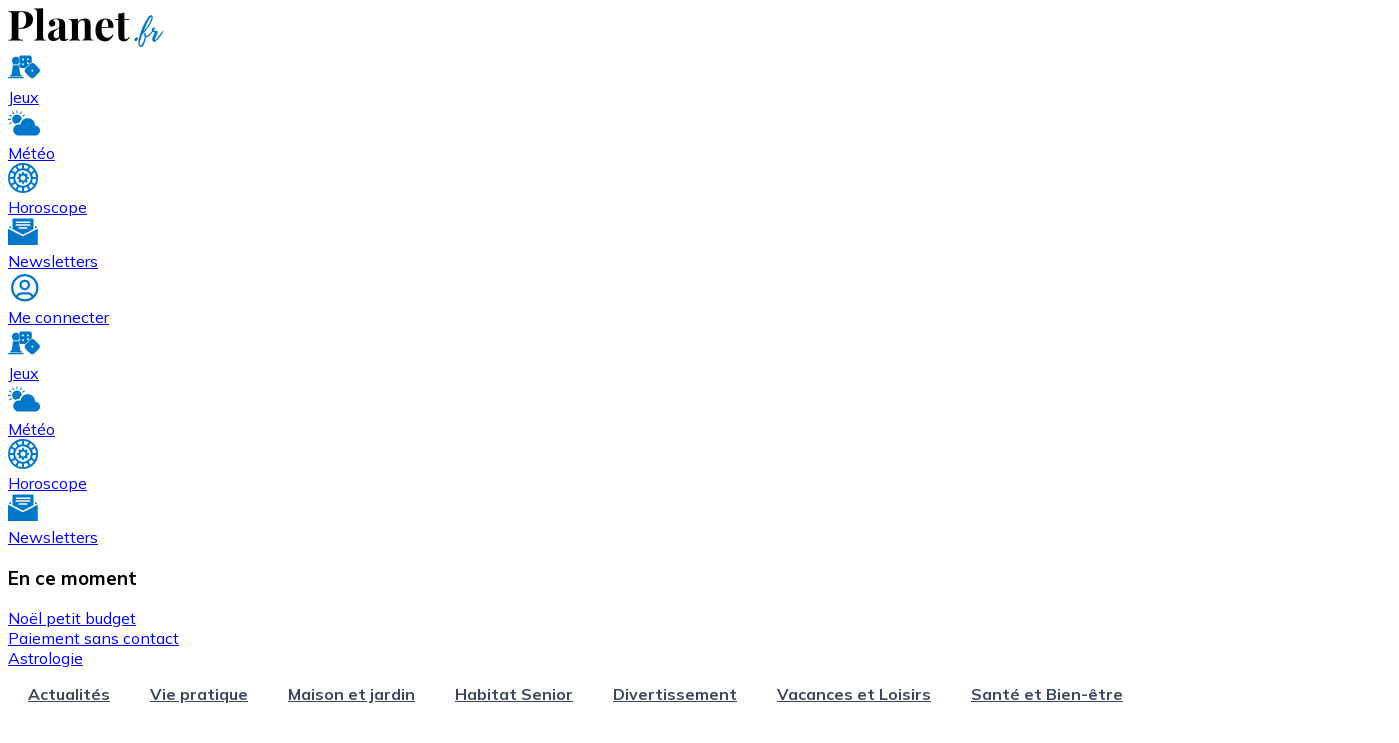

--- FILE ---
content_type: text/html; charset=UTF-8
request_url: https://www.planet.fr/quiz-et-sondages-quiz-saurez-vous-reconnaitre-lauteur-de-cette-citation.2760158.273479.html
body_size: 27471
content:
<!DOCTYPE html>
<html lang="fr" dir="ltr" prefix="og: https://ogp.me/ns#" data-theme="lofi">
  <head>
    <meta charset="utf-8" />
<meta name="description" content="Si vous êtes incollable en citations, ce quiz est fait pour vous. Connaissez-vous vraiment vos classiques ? Découvrez-le avec notre quiz Planet spécial &quot;citations&quot; et tentez d’obtenir la note maximale." />
<meta name="keywords" content="Quiz" />
<meta name="robots" content="max-snippet:-1, max-video-preview:-1, max-image-preview:large" />
<link rel="canonical" href="https://www.planet.fr/quiz-et-sondages-quiz-saurez-vous-reconnaitre-lauteur-de-cette-citation.2760158.273479.html" />
<meta name="author" content="Dina Bekhouche" />
<link rel="image_src" href="https://www.planet.fr/sites/default/files/images/diaporama/8/5/1/2760158/vignette-focus.jpg" />
<meta property="og:site_name" content="Planet.fr" />
<meta property="og:type" content="Diaporama" />
<meta property="og:url" content="https://www.planet.fr/quiz-et-sondages-quiz-saurez-vous-reconnaitre-lauteur-de-cette-citation.2760158.273479.html" />
<meta property="og:title" content="QUIZ : saurez-vous reconnaître l’auteur de cette citation ?" />
<meta property="og:description" content="Si vous êtes incollable en citations, ce quiz est fait pour vous. Connaissez-vous vraiment vos classiques ? Découvrez-le avec notre quiz Planet spécial &quot;citations&quot; et tentez d’obtenir la note maximale." />
<meta property="og:image" content="https://www.planet.fr/sites/default/files/images/diaporama/8/5/1/2760158/vignette-focus.jpg" />
<meta property="og:image:alt" content="woman place her arms on her lap and open book to read" />
<meta property="article:author" content="Dina Bekhouche" />
<meta property="article:section" content="Quiz et sondages" />
<meta property="article:tag" content="Quiz" />
<meta property="article:published_time" content="2023-04-11T14:21:29+0200" />
<meta property="article:modified_time" content="2024-04-17T17:33:01+0200" />
<meta name="pbstck_context:page_categorie" content="Quiz et sondages" />
<meta name="pbstck_context:content_type" content="diaporama" />
<meta name="pbstck_context:page_titre" content="QUIZ : saurez-vous reconnaître l’auteur de cette citation ?" />
<meta name="pbstck_context:node_id" content="2760158" />
<script>(function(w,d,s,l,i){w[l]=w[l]||[];w[l].push({'gtm.start':
new Date().getTime(),event:'gtm.js'});var f=d.getElementsByTagName(s)[0],
j=d.createElement(s),dl=l!='dataLayer'?'&amp;l='+l:'';j.async=true;j.src=
'https://www.googletagmanager.com/gtm.js?id='+i+dl;f.parentNode.insertBefore(j,f);
})(window,document,'script','dataLayer','GTM-566DNP2');
</script>
<meta name="Generator" content="Drupal 11 (https://www.drupal.org)" />
<meta name="MobileOptimized" content="width" />
<meta name="HandheldFriendly" content="true" />
<meta name="viewport" content="width=device-width, initial-scale=1.0" />
<script type="application/ld+json">{
    "@context": "https://schema.org",
    "@graph": [
        {
            "@type": "NewsArticle",
            "@id": "https://www.planet.fr/quiz-et-sondages-quiz-saurez-vous-reconnaitre-lauteur-de-cette-citation.2760158.273479.html",
            "headline": "QUIZ : saurez-vous reconnaître l’auteur de cette citation ?",
            "about": "Quiz et sondages",
            "description": "Si vous êtes incollable en citations, ce quiz est fait pour vous. Connaissez-vous vraiment vos classiques ? Découvrez-le avec notre quiz Planet spécial \u0022citations\u0022 et tentez d’obtenir la note maximale.",
            "image": {
                "@type": "ImageObject",
                "representativeOfPage": "True",
                "url": "https://www.planet.fr/sites/default/files/images/diaporama/8/5/1/2760158/vignette-focus.jpg"
            },
            "datePublished": "2023-04-11T14:21:29+0200",
            "dateModified": "2024-04-17T17:33:01+0200",
            "isAccessibleForFree": "True",
            "author": {
                "@type": "Person",
                "@id": "https://www.planet.fr/auteurs/dina-bekhouche/814272",
                "name": "Dina Bekhouche",
                "url": "https://www.planet.fr/auteurs/dina-bekhouche/814272"
            },
            "publisher": {
                "@type": "Organization",
                "@id": "https://www.planet.fr",
                "name": "New Planet Media SAS",
                "url": "https://www.planet.fr"
            },
            "articleSection": "Quiz et sondages",
            "mainEntityOfPage": "https://www.planet.fr/quiz-et-sondages-quiz-saurez-vous-reconnaitre-lauteur-de-cette-citation.2760158.273479.html"
        },
        {
            "@type": "WebPage",
            "@id": "https://www.planet.fr/quiz-et-sondages-quiz-saurez-vous-reconnaitre-lauteur-de-cette-citation.2760158.273479.html",
            "breadcrumb": {
                "@type": "BreadcrumbList",
                "itemListElement": [
                    {
                        "@type": "ListItem",
                        "position": 1,
                        "name": "Accueil",
                        "item": "https://www.planet.fr/"
                    },
                    {
                        "@type": "ListItem",
                        "position": 2,
                        "name": "Divertissement",
                        "item": "https://www.planet.fr/divertissement/1573"
                    },
                    {
                        "@type": "ListItem",
                        "position": 3,
                        "name": "Quiz et sondages",
                        "item": "https://www.planet.fr/divertissement/quiz-et-sondages/273479"
                    },
                    {
                        "@type": "ListItem",
                        "position": 4,
                        "name": "QUIZ : saurez-vous reconnaître l’auteur de cette citation ? ",
                        "item": "https://www.planet.fr/quiz-et-sondages-quiz-saurez-vous-reconnaitre-lauteur-de-cette-citation.2760158.273479.html"
                    }
                ]
            },
            "publisher": {
                "@type": "Organization",
                "@id": "https://www.planet.fr",
                "name": "Planet.fr",
                "url": "https://www.planet.fr"
            },
            "isAccessibleForFree": "True"
        },
        {
            "@type": "WebSite",
            "@id": "https://www.planet.fr",
            "name": "Planet.fr",
            "url": "https://www.planet.fr"
        }
    ]
}</script>
<meta name="pbstck_context:section_nv2" content="Quiz et sondages" />
<meta name="pbstck_context:section_nv1" content="Divertissement" />
<meta name="pbstck_context:dc" content="false" />
<meta name="pbstck_context:subscribers" content="false" />
<meta name="pbstck_context:site_name" content="Planet.fr" />
<meta name="pbstck_context:device_type" content="bot" />
<link rel="preload" as="image" href="https://www.planet.fr/sites/default/files/styles/pano_xxl/public/images/diaporama/8/5/1/2760158/vignette-focus.jpg.webp?itok=Vmlse87V" />
<link rel="preconnect" href="https://sdk.privacy-center.org" />
<link rel="preconnect" href="https://www.googletagmanager.com" />
<link rel="preconnect" href="https://cdn-adm.pbstck.com" />
<link rel="alternate" type="application/rss+xml" href="https://www.planet.fr/rss.xml" />
<link rel="icon" href="/themes/custom/planet/favico.png" type="image/png" />
<script>window.a2a_config=window.a2a_config||{};a2a_config.callbacks=[];a2a_config.overlays=[];a2a_config.templates={};a2a_config.icon_color = "transparent,#39485F";
a2a_config.thanks = {
    postShare: false,
};
a2a_config.custom_services = [
	["Google News",
	 	"https://news.google.com/publications/CAAqIggKIhxDQklTRHdnTWFnc0tDWEJzWVc1bGRDNW1jaWdBUAE?hl=fr&gl=FR&ceid=FR%3Afr",
		"/themes/custom/planet/dist/asset/google-news-icon.png",
	],
];</script>

    <title>QUIZ : saurez-vous reconnaître l’auteur de cette citation ? | Planet.fr</title>
    <link rel="stylesheet" media="all" href="/sites/default/files/css/css_A-9I-H6WVISGAQwhkK7YBNCxeWGb7LDdDOa0mMI-RSA.css?delta=0&amp;language=fr&amp;theme=planet&amp;include=[base64]" />
<link rel="stylesheet" media="all" href="/themes/custom/planet/dist/css/daisyui/output.css?t8yjhy" />
<link rel="stylesheet" media="all" href="/sites/default/files/css/css_fe6705eS2AQmcDwH-tEU0TrFj9MuB1PKAk1-ClNib5I.css?delta=2&amp;language=fr&amp;theme=planet&amp;include=[base64]" />

    <script type="application/json" data-drupal-selector="drupal-settings-json">{"path":{"baseUrl":"\/","pathPrefix":"","currentPath":"node\/2760158","currentPathIsAdmin":false,"isFront":false,"currentLanguage":"fr"},"pluralDelimiter":"\u0003","suppressDeprecationErrors":true,"ckeditorResponsiveTable":{"tableSelector":"table:not([data-drupal-selector=\u0022edit-settings-selection-table\u0022])"},"didomi":"b2680e0f-7c11-495b-ab52-c856fc061f00","seedtag_mobile":"6056-0864-01","seedtag_desktop":"6749-9588-01","taboola_domain":"planetfr","wysistat_domain":"planetfr","disqus_domain":"planet-fr-1","disqus_identifier":"node\/2760158","disqus_url":"https:\/\/www.planet.fr\/quiz-et-sondages-quiz-saurez-vous-reconnaitre-lauteur-de-cette-citation.2760158.273479.html","field_group":{"html_element":{"mode":"megamenu","context":"view","settings":{"classes":"card-body","show_empty_fields":false,"id":"","label_as_html":false,"element":"div","show_label":false,"label_element":"h3","label_element_classes":"","attributes":"","effect":"none","speed":"fast"}}},"TBMegaMenu":{"TBElementsCounter":{"column":null},"theme":"planet","tbm-planet":{"arrows":""}},"npm_ad_injector":{"footer":{"mpu_id":"banner_footer_sticky_mob_test"}},"disqus":{"domain":"planet-fr-1","url":"https:\/\/www.planet.fr\/quiz-et-sondages-quiz-saurez-vous-reconnaitre-lauteur-de-cette-citation.2760158.273479.html","title":"QUIZ : saurez-vous reconna\u00eetre l\u2019auteur de cette citation ? ","identifier":"node\/2760158"},"user":{"uid":0,"permissionsHash":"3a48a46fcdcdf2a03779c704bcd5b3fab9e13c5529c19e3134e7f55b1ee9426f"}}</script>
<script src="/sites/default/files/js/js_532vcHvjRlgBz0zKd70ekqpZ5tLYR6XrBjKmNEEk0Nk.js?scope=header&amp;delta=0&amp;language=fr&amp;theme=planet&amp;include=[base64]"></script>
<script src="//boot.pbstck.com/v1/adm/f2ddaf33-4679-4a47-9bc0-802327b99ec9" async></script>
<script src="//cdn.viously.com/js/sdk/boot.js" async id="xieg6Sie"></script>
<script src="/sites/default/files/js/js_RN8bhNtwGUytGveqWdL9DGBSrWO9QVqv4gIp_vLhCyU.js?scope=header&amp;delta=3&amp;language=fr&amp;theme=planet&amp;include=[base64]"></script>

    <link rel="preconnect" href="https://fonts.googleapis.com">
    <link rel="dns-prefetch" href="https://fonts.gstatic.com/" />
    <link href="https://fonts.googleapis.com/css2?family=Mulish:ital,wght@0,200..1000;1,200..1000" rel="stylesheet">
  </head>
  <body>
        <a href="#main-content" class="visually-hidden focusable">
      Aller au contenu principal
    </a>
    <style>border-bottom{--border:border-bottom:1px solid #222;}:root{--color-base-content:#45556c;--color-primary:#0077c8;}color-blue-planet{--color-base-content:green;}</style>

      <div class="dialog-off-canvas-main-canvas" data-off-canvas-main-canvas>
    <div class="mx-auto">

  <header id="sub_header">
  <div id="header" class="navbar p-0">
    <div class="flex-col lg:flex-row header_wrapper navbar mx-auto p-0 w-11/12 lg:max-w-[1040px] xl:max-w-[1040px]">
      <div class="navbar-start">
        
      </div>
      <div class="navbar-center">
          <div>
    <div id="block-planet-site-branding" class="pt-4 md:pt-0 z-1000000 relative">



      <a href="/" rel="home">
      <img src="/themes/custom/planet/logo.png" alt="Accueil" fetchpriority="high" />
    </a>
      

</div>

  </div>

      </div>
      <div class="navbar-end justify-center lg:justify-end">
          <div class="flex gap-4">
    <div id="block-planet-headerinfoshtml" class="max-md:hidden">



    
            <div class="mx-auto prose !container"><div class="flex md:flex-row gap-4 justify-center items-end pb-1 pt-4 xl:pb-0 xl:pt-0"><!-- Jeux --><div class="flex flex-col items-center w-fit relative"><svg style="enable-background:new 0 0 39.3 28.1;" version="1.1" id="Calque_1" x="0px" y="0px" viewBox="0 0 39.3 28.1" xml:space="preserve" width="32" height="32" xmlns:xlink="http://www.w3.org/1999/xlink"><!-- Style tag removed --><path id="Tracé_403" fill="none" d="M24.4,5.9c0.7,0,1.2-0.5,1.2-1.2c0,0,0,0,0,0c0-0.6-0.5-1.2-1.2-1.2c-0.6,0-1.2,0.5-1.2,1.2 C23.2,5.4,23.7,5.9,24.4,5.9z" /><path id="Tracé_404" fill="none" d="M18.5,9.4c-0.6,0-1.2,0.5-1.2,1.1c0,0,0,0,0,0c0,0.6,0.5,1.2,1.2,1.2c0.6,0,1.2-0.5,1.2-1.2 C19.7,10,19.1,9.5,18.5,9.4C18.5,9.4,18.5,9.4,18.5,9.4z" /><path id="Tracé_405" fill="none" d="M24.3,8.3c-0.6,0-1.2,0.6-1.2,1.2c0,0.6,0.5,1.2,1.2,1.2c0.6,0,1.2-0.5,1.2-1.2 C25.5,8.8,25,8.3,24.3,8.3z" /><path id="Tracé_406" fill="none" d="M18.4,5.9c0.7,0,1.2-0.5,1.2-1.2c0,0,0,0,0,0c0-0.6-0.5-1.2-1.2-1.2c-0.6,0-1.2,0.5-1.2,1.2 C17.3,5.3,17.8,5.9,18.4,5.9z" /><path id="Tracé_407" fill="none" d="M30.3,17.7c-0.6,0-1.2,0.5-1.2,1.2c0,0,0,0,0,0c0,0.6,0.5,1.2,1.2,1.2c0.6,0,1.2-0.5,1.2-1.2 C31.4,18.2,30.9,17.7,30.3,17.7z" /><path id="Tracé_408" fill="#0077C8" d="M39.2,18.1c-0.1-0.8-0.5-1.5-1-2.1L32.2,10c-0.2-0.2-0.4-0.4-0.7-0.5c-1.4-0.7-3.1-0.5-4.2,0.7 c-2,2-4,4-6,6c-0.2,0.2-0.4,0.5-0.6,0.8c-0.6,1.4-0.3,3,0.8,4.1c2,2,3.9,4,5.9,5.9c0.2,0.2,0.5,0.4,0.8,0.6c1.4,0.6,3.1,0.3,4.1-0.8 c1.9-1.9,3.9-3.9,5.8-5.8c0.3-0.3,0.6-0.8,0.8-1.2c0-0.3,0.1-0.5,0.2-0.8L39.2,18.1C39.2,18.1,39.2,18.1,39.2,18.1z M29.9,19.7 c-0.6,0-1.2-0.5-1.2-1.2c0-0.6,0.5-1.2,1.1-1.2c0,0,0,0,0,0c0.6,0,1.2,0.5,1.2,1.2C31.1,19.1,30.5,19.7,29.9,19.7L29.9,19.7z" /><g id="Groupe_426" transform="translate(-1413.513 3271.675)"><path id="Tracé_409" fill="#0077C8" d="M1442.6-3269.3c0-1-0.6-1.9-1.6-2.3c-0.2,0-0.3-0.1-0.5-0.1h-11.3c0,0,0,0,0,0   c-1,0.2-1.7,0.9-1.9,1.9c0,0.2-0.1,0.4-0.1,0.6v0.1c1.6,1.9,1.6,4.7,0,6.7c0,0-0.1,0.1-0.1,0.1l-0.2,0.2h0.2c0.3,0,0.6,0,0.9,0   c0.4,0,0.8,0.4,0.8,0.8c0,0.1,0,0.2-0.1,0.3c-0.1,0.2-0.3,0.4-0.6,0.5c-0.1,0-0.2,0-0.3,0h-0.7c0,0.2,0,0.4,0,0.6   c0,0.2,0,0.4,0,0.7c0.2,0.1,0.3,0.4,0.4,0.6c0.1,0.4,0.1,0.9,0.2,1.3c0.5,0.6,1.2,0.9,2,0.9c1.6,0,3.2,0,4.8,0   c0.2,0,0.4-0.1,0.5-0.2c1.8-1.8,3.6-3.6,5.3-5.3c0.6-0.6,1.3-1,2.1-1.3c0.1,0,0.2-0.1,0.2-0.2c0,0,0,0,0,0   C1442.6-3265.4,1442.6-3267.3,1442.6-3269.3z M1432-3268.1c0.6,0,1.2,0.5,1.2,1.2c0,0.7-0.5,1.2-1.2,1.2c0,0,0,0,0,0   c-0.6,0-1.2-0.6-1.2-1.2C1430.8-3267.6,1431.4-3268.1,1432-3268.1L1432-3268.1z M1432-3259.9c-0.6,0-1.2-0.5-1.2-1.2   c0-0.6,0.5-1.2,1.2-1.2c0,0,0,0,0,0c0.6,0,1.2,0.5,1.2,1.2c0,0,0,0,0,0C1433.2-3260.4,1432.6-3259.9,1432-3259.9   C1432-3259.9,1432-3259.9,1432-3259.9L1432-3259.9z M1437.9-3268.1c0.6,0,1.2,0.5,1.2,1.2c0,0.7-0.5,1.2-1.2,1.2c0,0,0,0,0,0   c-0.6,0-1.2-0.5-1.2-1.2C1436.7-3267.6,1437.2-3268.1,1437.9-3268.1L1437.9-3268.1z M1437.9-3261.1c-0.6,0-1.2-0.5-1.2-1.2   c0-0.6,0.5-1.2,1.2-1.2c0.7,0,1.2,0.5,1.2,1.2C1439.1-3261.6,1438.5-3261.1,1437.9-3261.1L1437.9-3261.1z" /><path id="Tracé_410" fill="#0077C8" d="M1418.4-3260.9c2.7,0,5.5,0,8.8,0h0.7c0.1,0,0.1,0,0.2,0c0.1,0,0.2-0.1,0.2-0.2   c0-0.1,0-0.2,0-0.2c0-0.1-0.1-0.1-0.2-0.1c-0.2,0-0.4,0-0.7,0h-0.1h-1.4l0.8-1l0.1-0.1c0.2-0.2,0.4-0.5,0.5-0.7   c0.6-1.1,0.8-2.4,0.5-3.6c-0.1-0.4-0.3-0.8-0.5-1.2c-0.6-1-1.5-1.7-2.5-2.1c-0.2-0.1-0.4-0.1-0.6-0.1c-0.2,0-0.3-0.1-0.5-0.1h-1   c-0.1,0.1-0.2,0.1-0.4,0.1h0c-1.7,0.3-3.1,1.5-3.6,3.1c-0.6,1.6-0.2,3.3,0.8,4.5l0,0c0.2,0.2,0.3,0.4,0.2,0.7l-0.1,0.4h-0.5   c-0.1,0-0.2,0-0.3,0s-0.2,0-0.3,0c-0.1,0-0.2,0-0.4,0c-0.1,0-0.1,0-0.2,0.1c0,0.1-0.1,0.2,0,0.2   C1418.1-3261.1,1418.1-3260.9,1418.4-3260.9z" /><path id="Tracé_411" fill="#0077C8" d="M1431.7-3245.3c-5.7,0-11.4,0-17.2,0c-0.7,0-1,0.3-1,0.8s0.4,0.8,1,0.8h14c1.1,0,2.3,0,3.4,0   c0.3,0,0.6-0.1,0.7-0.3c0.1-0.1,0.1-0.2,0.2-0.4v-0.2C1432.8-3245.1,1432.3-3245.3,1431.7-3245.3z" /><path id="Tracé_412" fill="#0077C8" d="M1416.1-3245.9h14.6c0-0.2-0.1-0.4-0.1-0.6c-0.3-1-1-1.7-2-2.1c-0.1,0-0.2-0.1-0.2-0.2   c-0.2-1.7-0.4-3.3-0.7-5c-0.2-1.6-0.4-3.1-0.6-4.7c0-0.2-0.1-0.3-0.3-0.3c-1.4,0-2.7,0-4.1,0h-3.1c-0.1,0-0.2,0-0.2,0.2   c-0.1,1.1-0.3,2.1-0.4,3.2c-0.3,2.1-0.6,4.3-0.8,6.4c0,0.2-0.1,0.3-0.3,0.4c-1,0.3-1.8,1.2-2,2.3   C1415.7-3246,1415.7-3245.9,1416.1-3245.9z" /><path id="Rectangle_63" fill="#0077C8" d="M1419.9-3260.3h6.5c0.3,0,0.5,0.2,0.5,0.5l0,0c0,0.3-0.2,0.5-0.5,0.5h-6.5   c-0.3,0-0.5-0.2-0.5-0.5l0,0C1419.4-3260.1,1419.6-3260.3,1419.9-3260.3z" /></g></svg><div><a class="xl:text-[#0077c8]! font-bold text-xs text-white after:absolute after:inset-0 after:z-10" href="/jeux">Jeux</a></div></div><!-- Météo --><div class="flex flex-col items-center w-fit relative"><svg width="32" height="32" version="1.1" id="prefix___x32_" viewBox="0 0 512 512" xml:space="preserve"><g id="prefix__SVGRepo_iconCarrier"><path fill="#0077C8" d="M115.958 269.922c16.999-10.12 36.842-15.916 58.04-15.916 2.556 0 5.127.078 7.682.234a138.242 138.242 0 0139.203-63.12c-3.49-39.437-36.562-70.32-76.879-70.32-42.647 0-77.207 34.56-77.207 77.199.001 32.767 20.397 60.72 49.161 71.923zM135.652 54.002h16.696v45.911h-16.696zM102.184 108.88L79.232 69.116l-14.46 8.351 22.952 39.765zM15.114 133.233l39.764 22.952 8.352-14.459-39.764-22.952zM45.919 189.654H0v16.696l45.919-.008zM15.114 262.77l8.352 14.46 39.764-22.96-8.352-14.459z" /><path transform="rotate(60.012 248.835 137.487)" fill="#0077C8" d="M240.478 114.523h16.694v45.913h-16.694z" /><path fill="#0077C8" d="M223.228 77.467l-14.452-8.351-22.959 39.764 14.452 8.352zM431.997 298c-.031 0-.062.008-.101.008.054-1.332.101-2.665.101-4.004C431.997 229.932 380.064 178 316 178c-60.012 0-109.382 45.575-115.388 104.006a89.894 89.894 0 00-26.614-4.005C124.294 278.001 84 318.295 84 368c0 49.704 40.294 89.998 89.998 89.998h257.999c44.182 0 80.003-35.814 80.003-79.995C512 333.814 476.178 298 431.997 298z" /></g></svg><div><a class="xl:text-[#0077c8]! font-bold text-xs text-white after:absolute after:inset-0 after:z-10" href="/meteo">Météo</a></div></div><!-- Horospcope --><div class="flex flex-col items-center w-fit relative"><svg width="30px" height="30px" viewBox="0 0 30 30" version="1.1" xmlns:xlink="http://www.w3.org/1999/xlink"><g id="surface1"><path style="fill-opacity:1;fill-rule:evenodd;fill:rgb(0%,46.666667%,78.431374%);stroke:none;" d="M 10.78125 0.421875 C 0.898438 3.6875 -3.136719 15.085938 2.605469 23.511719 C 4.179688 25.820312 7.023438 28.085938 9.585938 29.078125 C 12.300781 30.128906 16.488281 30.273438 19.316406 29.414062 C 24.34375 27.886719 28.820312 23.195312 29.574219 18.671875 C 29.679688 18.027344 29.890625 17.5 30.039062 17.5 C 30.191406 17.5 30.3125 16.210938 30.3125 14.636719 C 30.3125 13.058594 30.214844 11.867188 30.097656 11.984375 C 29.980469 12.105469 29.625 11.355469 29.308594 10.324219 C 28.085938 6.351562 24.421875 2.476562 20.414062 0.917969 C 18.167969 0.0429688 12.769531 -0.234375 10.78125 0.421875 M 12.65625 2.082031 C 12.3125 2.15625 11.4375 2.429688 10.707031 2.695312 L 9.386719 3.171875 L 10 4.378906 C 10.804688 5.953125 10.949219 6.015625 12.632812 5.566406 L 14.0625 5.183594 L 14.0625 3.527344 C 14.0625 1.835938 14.019531 1.789062 12.65625 2.082031 M 15.9375 3.535156 L 15.9375 5.183594 L 17.414062 5.578125 C 19.03125 6.007812 19.160156 5.9375 20.175781 4.007812 C 20.609375 3.183594 20.597656 3.167969 19.292969 2.703125 C 18.5625 2.445312 17.511719 2.15625 16.953125 2.0625 L 15.9375 1.890625 L 15.9375 3.535156 M 5.570312 5.964844 L 3.980469 7.554688 L 7.019531 9.296875 L 8.152344 8.175781 L 9.28125 7.058594 L 8.472656 5.71875 C 8.027344 4.980469 7.546875 4.375 7.410156 4.375 C 7.269531 4.375 6.441406 5.089844 5.570312 5.964844 M 21.488281 5.726562 L 20.730469 7.074219 L 21.851562 8.164062 L 22.96875 9.253906 L 24.296875 8.507812 C 25.027344 8.101562 25.625 7.632812 25.625 7.46875 C 25.625 7.082031 22.921875 4.375 22.535156 4.375 C 22.375 4.375 21.902344 4.984375 21.488281 5.726562 M 12.859375 7.527344 C 7.164062 9.265625 5.351562 16.304688 9.523438 20.476562 C 12.5 23.457031 17.273438 23.539062 20.234375 20.664062 C 23.140625 17.84375 23.539062 14.128906 21.3125 10.621094 C 19.714844 8.101562 15.738281 6.648438 12.859375 7.527344 M 14.285156 8.945312 C 14.164062 9.066406 14.0625 9.472656 14.0625 9.84375 C 14.0625 10.753906 12.710938 11.414062 12.171875 10.765625 C 11.675781 10.164062 10.652344 10.1875 10.417969 10.800781 C 10.3125 11.070312 10.402344 11.617188 10.617188 12.015625 C 11.164062 13.042969 10.769531 14.003906 9.75 14.121094 C 9.085938 14.199219 8.90625 14.382812 8.90625 15 C 8.90625 15.609375 9.085938 15.800781 9.722656 15.875 C 10.777344 16 11.4375 17.265625 10.75 17.839844 C 10.09375 18.382812 10.328125 19.511719 11.121094 19.625 C 11.480469 19.675781 11.949219 19.507812 12.160156 19.25 C 12.734375 18.5625 14 19.222656 14.125 20.277344 C 14.199219 20.914062 14.390625 21.09375 15 21.09375 C 15.609375 21.09375 15.800781 20.914062 15.875 20.277344 C 16 19.222656 17.265625 18.5625 17.839844 19.25 C 18.050781 19.507812 18.519531 19.675781 18.878906 19.625 C 19.671875 19.511719 19.90625 18.382812 19.25 17.839844 C 18.5625 17.265625 19.222656 16 20.277344 15.875 C 20.914062 15.800781 21.09375 15.609375 21.09375 15 C 21.09375 14.390625 20.914062 14.199219 20.277344 14.125 C 19.222656 14 18.5625 12.734375 19.25 12.160156 C 19.90625 11.617188 19.671875 10.488281 18.878906 10.375 C 18.519531 10.324219 18.050781 10.492188 17.839844 10.75 C 17.265625 11.4375 16 10.777344 15.875 9.722656 C 15.78125 8.921875 14.792969 8.4375 14.285156 8.945312 M 2.992188 9.648438 C 2.808594 9.949219 1.875 13.425781 1.875 13.816406 C 1.875 13.953125 2.625 14.0625 3.542969 14.0625 L 5.207031 14.0625 L 5.554688 12.578125 C 5.855469 11.289062 5.832031 11.039062 5.375 10.679688 C 4.386719 9.90625 3.160156 9.375 2.992188 9.648438 M 25.363281 10.191406 C 24.257812 10.855469 24.042969 11.128906 24.199219 11.675781 C 24.339844 12.179688 24.464844 12.691406 24.578125 13.203125 C 24.753906 14.007812 24.867188 14.0625 26.425781 14.0625 L 28.085938 14.0625 L 27.910156 12.890625 C 27.8125 12.246094 27.507812 11.191406 27.226562 10.546875 L 26.71875 9.375 L 25.363281 10.191406 M 0.113281 15 C 0.113281 16.632812 0.164062 17.300781 0.230469 16.484375 C 0.292969 15.667969 0.292969 14.332031 0.230469 13.515625 C 0.164062 12.699219 0.113281 13.367188 0.113281 15 M 13.265625 13.265625 C 12.785156 13.75 12.5 14.390625 12.5 15 C 12.5 15.609375 12.785156 16.25 13.265625 16.734375 C 13.75 17.214844 14.390625 17.5 15 17.5 C 17.183594 17.5 18.28125 14.816406 16.734375 13.265625 C 16.25 12.785156 15.609375 12.5 15 12.5 C 14.390625 12.5 13.75 12.785156 13.265625 13.265625 M 1.875 16.183594 C 1.875 16.574219 2.808594 20.050781 2.992188 20.351562 C 3.167969 20.632812 5.453125 19.59375 5.765625 19.089844 C 5.863281 18.925781 5.773438 18.152344 5.566406 17.367188 L 5.183594 15.9375 L 3.527344 15.9375 C 2.621094 15.9375 1.875 16.046875 1.875 16.183594 M 24.433594 17.367188 C 23.984375 19.050781 24.046875 19.195312 25.621094 20 L 26.828125 20.613281 L 27.296875 19.292969 C 27.554688 18.5625 27.84375 17.511719 27.9375 16.953125 L 28.109375 15.9375 L 24.816406 15.9375 L 24.433594 17.367188 M 5.699219 21.503906 C 4.972656 21.90625 4.375 22.382812 4.375 22.566406 C 4.375 22.992188 7.003906 25.625 7.433594 25.625 C 7.613281 25.625 8.089844 25.027344 8.496094 24.296875 L 9.234375 22.96875 L 7.023438 20.773438 L 5.699219 21.503906 M 21.84375 21.84375 L 20.746094 22.96875 L 21.492188 24.296875 C 21.898438 25.027344 22.367188 25.625 22.53125 25.625 C 22.886719 25.625 25.625 22.933594 25.625 22.585938 C 25.625 22.449219 25.019531 21.972656 24.28125 21.527344 L 22.941406 20.71875 L 21.84375 21.84375 M 10.714844 24.4375 C 10.035156 25.289062 9.390625 26.847656 9.648438 27.007812 C 9.949219 27.191406 13.425781 28.125 13.816406 28.125 C 13.953125 28.125 14.0625 27.367188 14.0625 26.441406 C 14.0625 24.757812 14.0625 24.757812 12.945312 24.546875 C 12.332031 24.433594 11.652344 24.269531 11.433594 24.1875 C 11.214844 24.101562 10.890625 24.214844 10.714844 24.4375 M 17.109375 24.46875 C 15.941406 24.796875 15.9375 24.804688 15.9375 26.460938 C 15.9375 27.375 16.046875 28.125 16.183594 28.125 C 16.714844 28.125 20.167969 27.140625 20.378906 26.929688 C 20.6875 26.625 19.117188 24.054688 18.652344 24.101562 C 18.449219 24.125 17.753906 24.289062 17.109375 24.46875 " /></g></svg><div><a class="xl:text-[#0077c8]! font-bold text-xs text-white after:absolute after:inset-0 after:z-10" href="/horoscope">Horoscope</a></div></div><!-- Newsletters --><div class="flex flex-col items-center w-fit relative"><svg style="enable-background:new 0 0 30.4 27.3;" width="30" height="30" version="1.1" x="0px" y="0px" viewBox="0 0 30.4 27.3" xml:space="preserve" xmlns:xlink="http://www.w3.org/1999/xlink"><g id="tracé" transform="translate(-1401.766 -2300.996)"><path id="Tracé_348" fill="#0077C8" d="M1431.5,2327.8L1431.5,2327.8c-0.1-0.1-0.3-0.1-0.4-0.1c-9.5,0-19,0-28.5,0   c-0.1,0-0.2,0-0.3,0.1h-0.1c-0.4-0.2-0.6-0.7-0.5-1.1c0-5,0-10.1,0-15.1v-0.3c0.1,0,0.2,0.1,0.2,0.1c4.8,2.5,9.6,4.9,14.4,7.4   c0.3,0.2,0.8,0.2,1.1,0c4.6-2.4,9.2-4.7,13.8-7.1c0.3-0.2,0.5-0.3,0.8-0.4v16C1432,2327.5,1431.8,2327.7,1431.5,2327.8z" /><path id="Tracé_349" fill="#0077C8" d="M1402.4,2327.8c0.1-0.1,0.2-0.1,0.3-0.1c9.5,0,19,0,28.5,0c0.1,0,0.2,0,0.3,0.1H1402.4z" /><path id="Tracé_350" fill="#0077C8" d="M1431.5,2327.8c0.2-0.1,0.5-0.3,0.6-0.5v0.5H1431.5z" /><path id="Tracé_351" fill="#0077C8" d="M1417,2301h9.7c0.7,0,0.9,0.3,0.9,0.9c0,3.2,0,6.4,0,9.6c0,0.2-0.1,0.3-0.2,0.4   c-3.4,1.7-6.8,3.5-10.1,5.2c-0.1,0.1-0.3,0.1-0.5,0c-3.4-1.7-6.7-3.5-10.1-5.2c-0.2-0.1-0.3-0.2-0.3-0.4c0-3.2,0-6.4,0-9.6   c0-0.7,0.3-1,1-1L1417,2301z M1417,2305.5h6.6c0.1,0,0.2,0,0.4,0c0.4-0.1,0.7-0.5,0.6-0.9c-0.1-0.3-0.3-0.6-0.6-0.6   c-0.1,0-0.2,0-0.3,0h-13.2c-0.1,0-0.2,0-0.4,0c-0.4,0.1-0.7,0.5-0.6,0.9c0.1,0.3,0.3,0.5,0.6,0.6c0.1,0,0.3,0,0.4,0   C1412.6,2305.5,1414.8,2305.5,1417,2305.5L1417,2305.5z M1416.9,2308.4h6.6c0.1,0,0.2,0,0.3,0c0.4,0,0.7-0.3,0.7-0.7   c0-0.4-0.3-0.7-0.6-0.8c-0.1,0-0.2,0-0.3,0h-13.2c-0.1,0-0.2,0-0.4,0c-0.3,0.1-0.6,0.3-0.6,0.7c0,0.3,0.2,0.7,0.5,0.8   c0.1,0,0.3,0.1,0.4,0L1416.9,2308.4z M1417,2311.4L1417,2311.4c1.2,0,2.5,0,3.7,0c0.4,0,0.8-0.3,0.8-0.7c0-0.4-0.3-0.8-0.7-0.8   c0,0-0.1,0-0.1,0c-2.5,0-5,0-7.5,0c-0.2,0-0.3,0-0.5,0.1c-0.3,0.2-0.4,0.5-0.3,0.8c0.1,0.3,0.4,0.6,0.7,0.6   C1414.4,2311.4,1415.7,2311.4,1417,2311.4L1417,2311.4z" /><path id="Tracé_352" fill="#0077C8" d="M1429.1,2311.1v-2.6l2.3,1.4L1429.1,2311.1z" /><path id="Tracé_353" fill="#0077C8" d="M1404.8,2311.1l-2.3-1.2l2.3-1.4V2311.1z" /></g></svg><div><a class="xl:text-[#0077c8]! font-bold text-xs text-white after:absolute after:inset-0 after:z-10" href="/newsletters">Newsletters</a></div></div></div></div>
      



</div>
<div id="block-planet-loginlogoutblock" class="max-md:hidden">



  <div class="flex md:flex-row gap-4 justify-center items-end pb-1 pt-4 xl:pb-0 xl:pt-0">
  <div class="flex flex-col items-center w-fit relative">
    <svg fill="none" stroke-linecap="round" stroke-linejoin="round" viewBox="0 0 34 34" width="32" height="32" stroke="#0077c8">
  <path d="M4.45 17.8a13.35 13.35 0 1 0 26.7 0 13.35 13.35 0 1 0 -26.7 0" stroke-width="2.4"></path>
  <path d="M13.35 14.83a4.45 4.45 0 1 0 8.9 0 4.45 4.45 0 1 0 -8.9 0" stroke-width="2.4"></path>
  <path d="M9.15 27.96A5.93 5.93 0 0 1 14.83 23.73h5.93a5.93 5.93 0 0 1 5.69 4.23" stroke-width="2.4"></path>
</svg>
    <div>
      <a class="xl:text-[#0077c8]! font-bold text-xs text-white after:absolute after:inset-0 after:z-10 link link-hover" href="/user/login">
        Me connecter
      </a>
    </div>
  </div>
</div>

</div>

  </div>

      </div>
    </div>
  </div>

  <div id="sub-header"  data-component-id="planet:navbar" class="navbar p-0 sub-header min-h-[1px]">
    <div class="navbar-start justify-center">  <div>
    <div id="block-planet-identitedusite" class="hidden min-md:[.is-sticky-fixed_&amp;]:block!">



      <a href="/" rel="home">
      <img src="/themes/custom/planet/logo.png" alt="Accueil" fetchpriority="high" />
    </a>
      

</div>

  </div>
</div>
    <div class="navbar-center w-full xl:w-auto [&>div:first-child]:w-full!">  <div>
    <div id="block-planet-menuplanet-2" class="mm-planet mm-planet--desktop relative mt-[-50px] xl:mt-0!">



  <style type="text/css">
  .tbm.animate .tbm-item > .tbm-submenu, .tbm.animate.slide .tbm-item > .tbm-submenu > div {
    transition-delay: 200ms;  -webkit-transition-delay: 200ms;  -ms-transition-delay: 200ms;  -o-transition-delay: 200ms;  transition-duration: 400ms;  -webkit-transition-duration: 400ms;  -ms-transition-duration: 400ms;  -o-transition-duration: 400ms;
  }
</style>
<nav  class="tbm tbm-planet tbm-no-arrows animate fading" id="tbm-planet" data-breakpoint="1200" data-duration="400" data-delay="200" aria-label="planet navigation">
      <button class="tbm-button bg-transparent! border-none! ml-3!" type="button">
      <span class="tbm-button-container [&>span]:bg-[var(--color-planet)]!">
        <span></span>
        <span></span>
        <span></span>
        <span></span>
      </span>
    </button>
    <div class="tbm-collapse ">
      <div id="sub-header-guides-mobile-tbm-planet" class="sub-header-guides-mobile .bg-primary text-white">
    <div id="block-planet-headerinfoshtml-3" class="min-md:hidden pb-4">



    
            <div class="mx-auto prose !container"><div class="flex md:flex-row gap-4 justify-center items-end pb-1 pt-4 xl:pb-0 xl:pt-0"><!-- Jeux --><div class="flex flex-col items-center w-fit relative"><svg style="enable-background:new 0 0 39.3 28.1;" version="1.1" id="Calque_1" x="0px" y="0px" viewBox="0 0 39.3 28.1" xml:space="preserve" width="32" height="32" xmlns:xlink="http://www.w3.org/1999/xlink"><!-- Style tag removed --><path id="Tracé_403" fill="none" d="M24.4,5.9c0.7,0,1.2-0.5,1.2-1.2c0,0,0,0,0,0c0-0.6-0.5-1.2-1.2-1.2c-0.6,0-1.2,0.5-1.2,1.2 C23.2,5.4,23.7,5.9,24.4,5.9z" /><path id="Tracé_404" fill="none" d="M18.5,9.4c-0.6,0-1.2,0.5-1.2,1.1c0,0,0,0,0,0c0,0.6,0.5,1.2,1.2,1.2c0.6,0,1.2-0.5,1.2-1.2 C19.7,10,19.1,9.5,18.5,9.4C18.5,9.4,18.5,9.4,18.5,9.4z" /><path id="Tracé_405" fill="none" d="M24.3,8.3c-0.6,0-1.2,0.6-1.2,1.2c0,0.6,0.5,1.2,1.2,1.2c0.6,0,1.2-0.5,1.2-1.2 C25.5,8.8,25,8.3,24.3,8.3z" /><path id="Tracé_406" fill="none" d="M18.4,5.9c0.7,0,1.2-0.5,1.2-1.2c0,0,0,0,0,0c0-0.6-0.5-1.2-1.2-1.2c-0.6,0-1.2,0.5-1.2,1.2 C17.3,5.3,17.8,5.9,18.4,5.9z" /><path id="Tracé_407" fill="none" d="M30.3,17.7c-0.6,0-1.2,0.5-1.2,1.2c0,0,0,0,0,0c0,0.6,0.5,1.2,1.2,1.2c0.6,0,1.2-0.5,1.2-1.2 C31.4,18.2,30.9,17.7,30.3,17.7z" /><path id="Tracé_408" fill="#0077C8" d="M39.2,18.1c-0.1-0.8-0.5-1.5-1-2.1L32.2,10c-0.2-0.2-0.4-0.4-0.7-0.5c-1.4-0.7-3.1-0.5-4.2,0.7 c-2,2-4,4-6,6c-0.2,0.2-0.4,0.5-0.6,0.8c-0.6,1.4-0.3,3,0.8,4.1c2,2,3.9,4,5.9,5.9c0.2,0.2,0.5,0.4,0.8,0.6c1.4,0.6,3.1,0.3,4.1-0.8 c1.9-1.9,3.9-3.9,5.8-5.8c0.3-0.3,0.6-0.8,0.8-1.2c0-0.3,0.1-0.5,0.2-0.8L39.2,18.1C39.2,18.1,39.2,18.1,39.2,18.1z M29.9,19.7 c-0.6,0-1.2-0.5-1.2-1.2c0-0.6,0.5-1.2,1.1-1.2c0,0,0,0,0,0c0.6,0,1.2,0.5,1.2,1.2C31.1,19.1,30.5,19.7,29.9,19.7L29.9,19.7z" /><g id="Groupe_426" transform="translate(-1413.513 3271.675)"><path id="Tracé_409" fill="#0077C8" d="M1442.6-3269.3c0-1-0.6-1.9-1.6-2.3c-0.2,0-0.3-0.1-0.5-0.1h-11.3c0,0,0,0,0,0   c-1,0.2-1.7,0.9-1.9,1.9c0,0.2-0.1,0.4-0.1,0.6v0.1c1.6,1.9,1.6,4.7,0,6.7c0,0-0.1,0.1-0.1,0.1l-0.2,0.2h0.2c0.3,0,0.6,0,0.9,0   c0.4,0,0.8,0.4,0.8,0.8c0,0.1,0,0.2-0.1,0.3c-0.1,0.2-0.3,0.4-0.6,0.5c-0.1,0-0.2,0-0.3,0h-0.7c0,0.2,0,0.4,0,0.6   c0,0.2,0,0.4,0,0.7c0.2,0.1,0.3,0.4,0.4,0.6c0.1,0.4,0.1,0.9,0.2,1.3c0.5,0.6,1.2,0.9,2,0.9c1.6,0,3.2,0,4.8,0   c0.2,0,0.4-0.1,0.5-0.2c1.8-1.8,3.6-3.6,5.3-5.3c0.6-0.6,1.3-1,2.1-1.3c0.1,0,0.2-0.1,0.2-0.2c0,0,0,0,0,0   C1442.6-3265.4,1442.6-3267.3,1442.6-3269.3z M1432-3268.1c0.6,0,1.2,0.5,1.2,1.2c0,0.7-0.5,1.2-1.2,1.2c0,0,0,0,0,0   c-0.6,0-1.2-0.6-1.2-1.2C1430.8-3267.6,1431.4-3268.1,1432-3268.1L1432-3268.1z M1432-3259.9c-0.6,0-1.2-0.5-1.2-1.2   c0-0.6,0.5-1.2,1.2-1.2c0,0,0,0,0,0c0.6,0,1.2,0.5,1.2,1.2c0,0,0,0,0,0C1433.2-3260.4,1432.6-3259.9,1432-3259.9   C1432-3259.9,1432-3259.9,1432-3259.9L1432-3259.9z M1437.9-3268.1c0.6,0,1.2,0.5,1.2,1.2c0,0.7-0.5,1.2-1.2,1.2c0,0,0,0,0,0   c-0.6,0-1.2-0.5-1.2-1.2C1436.7-3267.6,1437.2-3268.1,1437.9-3268.1L1437.9-3268.1z M1437.9-3261.1c-0.6,0-1.2-0.5-1.2-1.2   c0-0.6,0.5-1.2,1.2-1.2c0.7,0,1.2,0.5,1.2,1.2C1439.1-3261.6,1438.5-3261.1,1437.9-3261.1L1437.9-3261.1z" /><path id="Tracé_410" fill="#0077C8" d="M1418.4-3260.9c2.7,0,5.5,0,8.8,0h0.7c0.1,0,0.1,0,0.2,0c0.1,0,0.2-0.1,0.2-0.2   c0-0.1,0-0.2,0-0.2c0-0.1-0.1-0.1-0.2-0.1c-0.2,0-0.4,0-0.7,0h-0.1h-1.4l0.8-1l0.1-0.1c0.2-0.2,0.4-0.5,0.5-0.7   c0.6-1.1,0.8-2.4,0.5-3.6c-0.1-0.4-0.3-0.8-0.5-1.2c-0.6-1-1.5-1.7-2.5-2.1c-0.2-0.1-0.4-0.1-0.6-0.1c-0.2,0-0.3-0.1-0.5-0.1h-1   c-0.1,0.1-0.2,0.1-0.4,0.1h0c-1.7,0.3-3.1,1.5-3.6,3.1c-0.6,1.6-0.2,3.3,0.8,4.5l0,0c0.2,0.2,0.3,0.4,0.2,0.7l-0.1,0.4h-0.5   c-0.1,0-0.2,0-0.3,0s-0.2,0-0.3,0c-0.1,0-0.2,0-0.4,0c-0.1,0-0.1,0-0.2,0.1c0,0.1-0.1,0.2,0,0.2   C1418.1-3261.1,1418.1-3260.9,1418.4-3260.9z" /><path id="Tracé_411" fill="#0077C8" d="M1431.7-3245.3c-5.7,0-11.4,0-17.2,0c-0.7,0-1,0.3-1,0.8s0.4,0.8,1,0.8h14c1.1,0,2.3,0,3.4,0   c0.3,0,0.6-0.1,0.7-0.3c0.1-0.1,0.1-0.2,0.2-0.4v-0.2C1432.8-3245.1,1432.3-3245.3,1431.7-3245.3z" /><path id="Tracé_412" fill="#0077C8" d="M1416.1-3245.9h14.6c0-0.2-0.1-0.4-0.1-0.6c-0.3-1-1-1.7-2-2.1c-0.1,0-0.2-0.1-0.2-0.2   c-0.2-1.7-0.4-3.3-0.7-5c-0.2-1.6-0.4-3.1-0.6-4.7c0-0.2-0.1-0.3-0.3-0.3c-1.4,0-2.7,0-4.1,0h-3.1c-0.1,0-0.2,0-0.2,0.2   c-0.1,1.1-0.3,2.1-0.4,3.2c-0.3,2.1-0.6,4.3-0.8,6.4c0,0.2-0.1,0.3-0.3,0.4c-1,0.3-1.8,1.2-2,2.3   C1415.7-3246,1415.7-3245.9,1416.1-3245.9z" /><path id="Rectangle_63" fill="#0077C8" d="M1419.9-3260.3h6.5c0.3,0,0.5,0.2,0.5,0.5l0,0c0,0.3-0.2,0.5-0.5,0.5h-6.5   c-0.3,0-0.5-0.2-0.5-0.5l0,0C1419.4-3260.1,1419.6-3260.3,1419.9-3260.3z" /></g></svg><div><a class="xl:text-[#0077c8]! font-bold text-xs text-white after:absolute after:inset-0 after:z-10" href="/jeux">Jeux</a></div></div><!-- Météo --><div class="flex flex-col items-center w-fit relative"><svg width="32" height="32" version="1.1" id="prefix___x32_" viewBox="0 0 512 512" xml:space="preserve"><g id="prefix__SVGRepo_iconCarrier"><path fill="#0077C8" d="M115.958 269.922c16.999-10.12 36.842-15.916 58.04-15.916 2.556 0 5.127.078 7.682.234a138.242 138.242 0 0139.203-63.12c-3.49-39.437-36.562-70.32-76.879-70.32-42.647 0-77.207 34.56-77.207 77.199.001 32.767 20.397 60.72 49.161 71.923zM135.652 54.002h16.696v45.911h-16.696zM102.184 108.88L79.232 69.116l-14.46 8.351 22.952 39.765zM15.114 133.233l39.764 22.952 8.352-14.459-39.764-22.952zM45.919 189.654H0v16.696l45.919-.008zM15.114 262.77l8.352 14.46 39.764-22.96-8.352-14.459z" /><path transform="rotate(60.012 248.835 137.487)" fill="#0077C8" d="M240.478 114.523h16.694v45.913h-16.694z" /><path fill="#0077C8" d="M223.228 77.467l-14.452-8.351-22.959 39.764 14.452 8.352zM431.997 298c-.031 0-.062.008-.101.008.054-1.332.101-2.665.101-4.004C431.997 229.932 380.064 178 316 178c-60.012 0-109.382 45.575-115.388 104.006a89.894 89.894 0 00-26.614-4.005C124.294 278.001 84 318.295 84 368c0 49.704 40.294 89.998 89.998 89.998h257.999c44.182 0 80.003-35.814 80.003-79.995C512 333.814 476.178 298 431.997 298z" /></g></svg><div><a class="xl:text-[#0077c8]! font-bold text-xs text-white after:absolute after:inset-0 after:z-10" href="/meteo">Météo</a></div></div><!-- Horospcope --><div class="flex flex-col items-center w-fit relative"><svg width="30px" height="30px" viewBox="0 0 30 30" version="1.1" xmlns:xlink="http://www.w3.org/1999/xlink"><g id="surface1"><path style="fill-opacity:1;fill-rule:evenodd;fill:rgb(0%,46.666667%,78.431374%);stroke:none;" d="M 10.78125 0.421875 C 0.898438 3.6875 -3.136719 15.085938 2.605469 23.511719 C 4.179688 25.820312 7.023438 28.085938 9.585938 29.078125 C 12.300781 30.128906 16.488281 30.273438 19.316406 29.414062 C 24.34375 27.886719 28.820312 23.195312 29.574219 18.671875 C 29.679688 18.027344 29.890625 17.5 30.039062 17.5 C 30.191406 17.5 30.3125 16.210938 30.3125 14.636719 C 30.3125 13.058594 30.214844 11.867188 30.097656 11.984375 C 29.980469 12.105469 29.625 11.355469 29.308594 10.324219 C 28.085938 6.351562 24.421875 2.476562 20.414062 0.917969 C 18.167969 0.0429688 12.769531 -0.234375 10.78125 0.421875 M 12.65625 2.082031 C 12.3125 2.15625 11.4375 2.429688 10.707031 2.695312 L 9.386719 3.171875 L 10 4.378906 C 10.804688 5.953125 10.949219 6.015625 12.632812 5.566406 L 14.0625 5.183594 L 14.0625 3.527344 C 14.0625 1.835938 14.019531 1.789062 12.65625 2.082031 M 15.9375 3.535156 L 15.9375 5.183594 L 17.414062 5.578125 C 19.03125 6.007812 19.160156 5.9375 20.175781 4.007812 C 20.609375 3.183594 20.597656 3.167969 19.292969 2.703125 C 18.5625 2.445312 17.511719 2.15625 16.953125 2.0625 L 15.9375 1.890625 L 15.9375 3.535156 M 5.570312 5.964844 L 3.980469 7.554688 L 7.019531 9.296875 L 8.152344 8.175781 L 9.28125 7.058594 L 8.472656 5.71875 C 8.027344 4.980469 7.546875 4.375 7.410156 4.375 C 7.269531 4.375 6.441406 5.089844 5.570312 5.964844 M 21.488281 5.726562 L 20.730469 7.074219 L 21.851562 8.164062 L 22.96875 9.253906 L 24.296875 8.507812 C 25.027344 8.101562 25.625 7.632812 25.625 7.46875 C 25.625 7.082031 22.921875 4.375 22.535156 4.375 C 22.375 4.375 21.902344 4.984375 21.488281 5.726562 M 12.859375 7.527344 C 7.164062 9.265625 5.351562 16.304688 9.523438 20.476562 C 12.5 23.457031 17.273438 23.539062 20.234375 20.664062 C 23.140625 17.84375 23.539062 14.128906 21.3125 10.621094 C 19.714844 8.101562 15.738281 6.648438 12.859375 7.527344 M 14.285156 8.945312 C 14.164062 9.066406 14.0625 9.472656 14.0625 9.84375 C 14.0625 10.753906 12.710938 11.414062 12.171875 10.765625 C 11.675781 10.164062 10.652344 10.1875 10.417969 10.800781 C 10.3125 11.070312 10.402344 11.617188 10.617188 12.015625 C 11.164062 13.042969 10.769531 14.003906 9.75 14.121094 C 9.085938 14.199219 8.90625 14.382812 8.90625 15 C 8.90625 15.609375 9.085938 15.800781 9.722656 15.875 C 10.777344 16 11.4375 17.265625 10.75 17.839844 C 10.09375 18.382812 10.328125 19.511719 11.121094 19.625 C 11.480469 19.675781 11.949219 19.507812 12.160156 19.25 C 12.734375 18.5625 14 19.222656 14.125 20.277344 C 14.199219 20.914062 14.390625 21.09375 15 21.09375 C 15.609375 21.09375 15.800781 20.914062 15.875 20.277344 C 16 19.222656 17.265625 18.5625 17.839844 19.25 C 18.050781 19.507812 18.519531 19.675781 18.878906 19.625 C 19.671875 19.511719 19.90625 18.382812 19.25 17.839844 C 18.5625 17.265625 19.222656 16 20.277344 15.875 C 20.914062 15.800781 21.09375 15.609375 21.09375 15 C 21.09375 14.390625 20.914062 14.199219 20.277344 14.125 C 19.222656 14 18.5625 12.734375 19.25 12.160156 C 19.90625 11.617188 19.671875 10.488281 18.878906 10.375 C 18.519531 10.324219 18.050781 10.492188 17.839844 10.75 C 17.265625 11.4375 16 10.777344 15.875 9.722656 C 15.78125 8.921875 14.792969 8.4375 14.285156 8.945312 M 2.992188 9.648438 C 2.808594 9.949219 1.875 13.425781 1.875 13.816406 C 1.875 13.953125 2.625 14.0625 3.542969 14.0625 L 5.207031 14.0625 L 5.554688 12.578125 C 5.855469 11.289062 5.832031 11.039062 5.375 10.679688 C 4.386719 9.90625 3.160156 9.375 2.992188 9.648438 M 25.363281 10.191406 C 24.257812 10.855469 24.042969 11.128906 24.199219 11.675781 C 24.339844 12.179688 24.464844 12.691406 24.578125 13.203125 C 24.753906 14.007812 24.867188 14.0625 26.425781 14.0625 L 28.085938 14.0625 L 27.910156 12.890625 C 27.8125 12.246094 27.507812 11.191406 27.226562 10.546875 L 26.71875 9.375 L 25.363281 10.191406 M 0.113281 15 C 0.113281 16.632812 0.164062 17.300781 0.230469 16.484375 C 0.292969 15.667969 0.292969 14.332031 0.230469 13.515625 C 0.164062 12.699219 0.113281 13.367188 0.113281 15 M 13.265625 13.265625 C 12.785156 13.75 12.5 14.390625 12.5 15 C 12.5 15.609375 12.785156 16.25 13.265625 16.734375 C 13.75 17.214844 14.390625 17.5 15 17.5 C 17.183594 17.5 18.28125 14.816406 16.734375 13.265625 C 16.25 12.785156 15.609375 12.5 15 12.5 C 14.390625 12.5 13.75 12.785156 13.265625 13.265625 M 1.875 16.183594 C 1.875 16.574219 2.808594 20.050781 2.992188 20.351562 C 3.167969 20.632812 5.453125 19.59375 5.765625 19.089844 C 5.863281 18.925781 5.773438 18.152344 5.566406 17.367188 L 5.183594 15.9375 L 3.527344 15.9375 C 2.621094 15.9375 1.875 16.046875 1.875 16.183594 M 24.433594 17.367188 C 23.984375 19.050781 24.046875 19.195312 25.621094 20 L 26.828125 20.613281 L 27.296875 19.292969 C 27.554688 18.5625 27.84375 17.511719 27.9375 16.953125 L 28.109375 15.9375 L 24.816406 15.9375 L 24.433594 17.367188 M 5.699219 21.503906 C 4.972656 21.90625 4.375 22.382812 4.375 22.566406 C 4.375 22.992188 7.003906 25.625 7.433594 25.625 C 7.613281 25.625 8.089844 25.027344 8.496094 24.296875 L 9.234375 22.96875 L 7.023438 20.773438 L 5.699219 21.503906 M 21.84375 21.84375 L 20.746094 22.96875 L 21.492188 24.296875 C 21.898438 25.027344 22.367188 25.625 22.53125 25.625 C 22.886719 25.625 25.625 22.933594 25.625 22.585938 C 25.625 22.449219 25.019531 21.972656 24.28125 21.527344 L 22.941406 20.71875 L 21.84375 21.84375 M 10.714844 24.4375 C 10.035156 25.289062 9.390625 26.847656 9.648438 27.007812 C 9.949219 27.191406 13.425781 28.125 13.816406 28.125 C 13.953125 28.125 14.0625 27.367188 14.0625 26.441406 C 14.0625 24.757812 14.0625 24.757812 12.945312 24.546875 C 12.332031 24.433594 11.652344 24.269531 11.433594 24.1875 C 11.214844 24.101562 10.890625 24.214844 10.714844 24.4375 M 17.109375 24.46875 C 15.941406 24.796875 15.9375 24.804688 15.9375 26.460938 C 15.9375 27.375 16.046875 28.125 16.183594 28.125 C 16.714844 28.125 20.167969 27.140625 20.378906 26.929688 C 20.6875 26.625 19.117188 24.054688 18.652344 24.101562 C 18.449219 24.125 17.753906 24.289062 17.109375 24.46875 " /></g></svg><div><a class="xl:text-[#0077c8]! font-bold text-xs text-white after:absolute after:inset-0 after:z-10" href="/horoscope">Horoscope</a></div></div><!-- Newsletters --><div class="flex flex-col items-center w-fit relative"><svg style="enable-background:new 0 0 30.4 27.3;" width="30" height="30" version="1.1" x="0px" y="0px" viewBox="0 0 30.4 27.3" xml:space="preserve" xmlns:xlink="http://www.w3.org/1999/xlink"><g id="tracé" transform="translate(-1401.766 -2300.996)"><path id="Tracé_348" fill="#0077C8" d="M1431.5,2327.8L1431.5,2327.8c-0.1-0.1-0.3-0.1-0.4-0.1c-9.5,0-19,0-28.5,0   c-0.1,0-0.2,0-0.3,0.1h-0.1c-0.4-0.2-0.6-0.7-0.5-1.1c0-5,0-10.1,0-15.1v-0.3c0.1,0,0.2,0.1,0.2,0.1c4.8,2.5,9.6,4.9,14.4,7.4   c0.3,0.2,0.8,0.2,1.1,0c4.6-2.4,9.2-4.7,13.8-7.1c0.3-0.2,0.5-0.3,0.8-0.4v16C1432,2327.5,1431.8,2327.7,1431.5,2327.8z" /><path id="Tracé_349" fill="#0077C8" d="M1402.4,2327.8c0.1-0.1,0.2-0.1,0.3-0.1c9.5,0,19,0,28.5,0c0.1,0,0.2,0,0.3,0.1H1402.4z" /><path id="Tracé_350" fill="#0077C8" d="M1431.5,2327.8c0.2-0.1,0.5-0.3,0.6-0.5v0.5H1431.5z" /><path id="Tracé_351" fill="#0077C8" d="M1417,2301h9.7c0.7,0,0.9,0.3,0.9,0.9c0,3.2,0,6.4,0,9.6c0,0.2-0.1,0.3-0.2,0.4   c-3.4,1.7-6.8,3.5-10.1,5.2c-0.1,0.1-0.3,0.1-0.5,0c-3.4-1.7-6.7-3.5-10.1-5.2c-0.2-0.1-0.3-0.2-0.3-0.4c0-3.2,0-6.4,0-9.6   c0-0.7,0.3-1,1-1L1417,2301z M1417,2305.5h6.6c0.1,0,0.2,0,0.4,0c0.4-0.1,0.7-0.5,0.6-0.9c-0.1-0.3-0.3-0.6-0.6-0.6   c-0.1,0-0.2,0-0.3,0h-13.2c-0.1,0-0.2,0-0.4,0c-0.4,0.1-0.7,0.5-0.6,0.9c0.1,0.3,0.3,0.5,0.6,0.6c0.1,0,0.3,0,0.4,0   C1412.6,2305.5,1414.8,2305.5,1417,2305.5L1417,2305.5z M1416.9,2308.4h6.6c0.1,0,0.2,0,0.3,0c0.4,0,0.7-0.3,0.7-0.7   c0-0.4-0.3-0.7-0.6-0.8c-0.1,0-0.2,0-0.3,0h-13.2c-0.1,0-0.2,0-0.4,0c-0.3,0.1-0.6,0.3-0.6,0.7c0,0.3,0.2,0.7,0.5,0.8   c0.1,0,0.3,0.1,0.4,0L1416.9,2308.4z M1417,2311.4L1417,2311.4c1.2,0,2.5,0,3.7,0c0.4,0,0.8-0.3,0.8-0.7c0-0.4-0.3-0.8-0.7-0.8   c0,0-0.1,0-0.1,0c-2.5,0-5,0-7.5,0c-0.2,0-0.3,0-0.5,0.1c-0.3,0.2-0.4,0.5-0.3,0.8c0.1,0.3,0.4,0.6,0.7,0.6   C1414.4,2311.4,1415.7,2311.4,1417,2311.4L1417,2311.4z" /><path id="Tracé_352" fill="#0077C8" d="M1429.1,2311.1v-2.6l2.3,1.4L1429.1,2311.1z" /><path id="Tracé_353" fill="#0077C8" d="M1404.8,2311.1l-2.3-1.2l2.3-1.4V2311.1z" /></g></svg><div><a class="xl:text-[#0077c8]! font-bold text-xs text-white after:absolute after:inset-0 after:z-10" href="/newsletters">Newsletters</a></div></div></div></div>
      



</div>
<div id="block-planet-encemomentguides-3" class="min-md:hidden bg-primary pb-4">



          <div  class="block md:flex content-center gap-4 text-center md:text-left">
            <h3  class="text-white font-bold max-md:text-xl field__label">En ce moment</h3>
  
            <div  class="block md:flex md:gap-4">
                  <div class="[&amp;_a]:text-white [&amp;_a]:text-base lg:[&amp;_a]:text-sm [&amp;_a:hover]:underline underline-offset-4 max-md:[&amp;_a]:leading-8">      
  <a href="/dossiers/noel-2025-nos-astuces-pour-le-feter-sans-exploser-votre-budget" hreflang="fr">Noël petit budget</a>


</div>

            <div class="[&amp;_a]:text-white [&amp;_a]:text-base lg:[&amp;_a]:text-sm [&amp;_a:hover]:underline underline-offset-4 max-md:[&amp;_a]:leading-8">      
  <a href="/banque-paiement-sans-contact-moyens-conseils-et-precautions.2628769.687347.html" hreflang="fr">Paiement sans contact</a>


</div>

            <div class="[&amp;_a]:text-white [&amp;_a]:text-base lg:[&amp;_a]:text-sm [&amp;_a:hover]:underline underline-offset-4 max-md:[&amp;_a]:leading-8">      
  <a href="/astrologie-astrologie-horoscope-theme-astral-tout-savoir-sur-les-signes-du-zodiaque.2625702.810942.html" hreflang="fr">Astrologie</a>


</div>

      
      </div>
  
    </div>





</div>

  </div>
  <ul  class="tbm-nav level-0 items-7" role="list" >
        <li  class="tbm-item level-1 tbm-item--has-dropdown" aria-level="1" >
      <div class="tbm-link-container">
            <a href="/actualites/1464"  class="tbm-link level-1 tbm-toggle" aria-expanded="false">
                Actualités
          </a>
                <button class="tbm-submenu-toggle"><span class="visually-hidden">Toggle submenu</span></button>
          </div>
    <div  class="tbm-submenu tbm-item-child !rounded-sm !z-99999" role="list">
      <div  class="tbm-row">
      <div  class="tbm-column span3 mm-left-col">
  <div class="tbm-column-inner">
               <ul  class="tbm-subnav level-1 items-4" role="list">
        <li  class="tbm-item level-2" aria-level="2" >
      <div class="tbm-link-container">
            <a href="/actualites/societe/29336"  class="tbm-link level-2">
                Société
          </a>
            </div>
    
</li>

        <li  class="tbm-item level-2" aria-level="2" >
      <div class="tbm-link-container">
            <a href="/actualites/politique/29334"  class="tbm-link level-2">
                Politique
          </a>
            </div>
    
</li>

        <li  class="tbm-item level-2" aria-level="2" >
      <div class="tbm-link-container">
            <a href="/actualites/meteo/1550"  class="tbm-link level-2">
                Météo
          </a>
            </div>
    
</li>

        <li  class="tbm-item level-2" aria-level="2" >
      <div class="tbm-link-container">
            <a href="/actualites/faits-divers/807918"  class="tbm-link level-2">
                Faits divers
          </a>
            </div>
    
</li>

  </ul>

      </div>
</div>

      <div  class="tbm-column span9 hidden-collapse">
  <div class="tbm-column-inner">
                 <div  class="tbm-block">
    <div class="block-inner">
      <div id="block-views-blockmegamenu-block-1">



  <div class="views-element-container"><div class="js-view-dom-id-19e71628dd8ed2434906bceb0bba04d39b1326c6a7e6c1cc5a61d66163829f81">
  
  
  

  
  
  

  <div class="[&amp;_a:hover]:text-[#39485f]">    <div>  
<div  class="card card-side bg-base-100 shadow-none">
        
      <figure class="min-w-[300px] min-h-[150px]">      
    <img loading="lazy" src="/sites/default/files/styles/megamenu_300x/public/2026-01/iStock-912212710.jpg?itok=V9JJ_yRi" width="300" height="200" alt="Prison porte ouverte" />





</figure>
      
  


<div  class="card-body">
        
      <div class="uppercase font-bold"><a href="/actualites/societe/29336" hreflang="fr">Société</a></div>
      
  


  <h2 class="card-title mb-1">
  <a href="/societe-la-justice-francaise-va-remettre-des-criminels-en-liberte-en-2026-faute-de-temps-pour-les-juger.2993036.29336.html" hreflang="fr">La justice française va remettre des criminels en liberté en 2026, faute de temps pour les juger</a>
</h2>

    
      <p class="line-clamp-4 text-base">Face à l’engorgement des tribunaux, la cour d&#039;appel d&#039;Aix-en-Provence alerte sur la remise en liberté inévitable de 19 accusés de crimes de sang et de viols en 2026, faute d&#039;avoir pu les juger dans les délais légaux. Cet incroyable évènement risque de se produire dans tout l&#039;Hexagone, dénoncent les syndicats de magistrats.</p>
      
  


  </div>
  </div>

</div>
</div>

    

  
  

      <footer>
      <div id="block-views-blockmegamenu-dossiers-guides-block-1">



  <div class="views-element-container"><div class="view-dossier-et-guides mb-4 js-view-dom-id-ceeab0d2cf2ea8380e94a2bd080b8fb57ffb5f614ea769383d4de73730ebc7b8">
  
  
  

      <header>
      <h4 class="text-sm p-0 m-0 pb-3 pt-7 uppercase font-bold text-(--color-planet)">Dossiers et Guides</h4>
    </header>
  
  
  

  <div class="flex gap-4 [&amp;_a:hover]:underline underline-offset-4 [&amp;_a]:text-[#39485f] [&amp;_a]:text-sm">    <div class="views-row"><div class="views-field views-field-field-titre-court"><div class="field-content"><a href="/societe-changement-dheure-2025-quand-passe-t-on-a-lheure-dhiver.2988466.29336.html" hreflang="fr">Changement d&#039;heure </a></div></div></div>
    <div class="views-row"><div class="views-field views-field-field-titre-court"><div class="field-content"><a href="/societe-couronnement-de-charles-iii-date-ceremonie-invites-tout-ce-quil-faut-savoir.2772778.29336.html" hreflang="fr">Couronnement de Charles III</a></div></div></div>
    <div class="views-row"><div class="views-field views-field-field-titre-court"><div class="field-content"><a href="/faits-divers-affaire-gregory-dates-famille-suspects-resume-du-dossier.2606545.807918.html" hreflang="fr">Affaire Grégory</a></div></div></div>
    <div class="views-row"><div class="views-field views-field-field-titre-court"><div class="field-content"><a href="/affaire-gregory-villemin-affaire-gregory-villemin-dates-famille-suspects-le-resume-du-dossier.2586005.814461.html" hreflang="fr">Affaire Grégory Villemin</a></div></div></div>
</div>

    

  
  

  
  
</div>
</div>


</div>

    </footer>
  
  
</div>
</div>


</div>

    </div>
  </div>

      </div>
</div>

  </div>

  </div>

</li>

        <li  class="tbm-item level-1 tbm-item--has-dropdown" aria-level="1" >
      <div class="tbm-link-container">
            <a href="/vie-pratique/816276"  class="tbm-link level-1 tbm-toggle" aria-expanded="false">
                Vie pratique
          </a>
                <button class="tbm-submenu-toggle"><span class="visually-hidden">Toggle submenu</span></button>
          </div>
    <div  class="tbm-submenu tbm-item-child !rounded-sm !z-99999" role="list">
      <div  class="tbm-row">
      <div  class="tbm-column span3">
  <div class="tbm-column-inner">
               <ul  class="tbm-subnav level-1 items-7" role="list">
        <li  class="tbm-item level-2" aria-level="2" >
      <div class="tbm-link-container">
            <a href="/vie-pratique/auto/1499"  class="tbm-link level-2">
                Auto
          </a>
            </div>
    
</li>

        <li  class="tbm-item level-2" aria-level="2" >
      <div class="tbm-link-container">
            <a href="/vie-pratique/conso/1404"  class="tbm-link level-2">
                Conso
          </a>
            </div>
    
</li>

        <li  class="tbm-item level-2" aria-level="2" >
      <div class="tbm-link-container">
            <a href="/vie-pratique/emploi-et-carriere/1401"  class="tbm-link level-2">
                Emploi et carrière
          </a>
            </div>
    
</li>

        <li  class="tbm-item level-2" aria-level="2" >
      <div class="tbm-link-container">
            <a href="/vie-pratique/finances-personnelles/1399"  class="tbm-link level-2">
                Finances personnelles
          </a>
            </div>
    
</li>

        <li  class="tbm-item level-2" aria-level="2" >
      <div class="tbm-link-container">
            <a href="/vie-pratique/high-tech/1506"  class="tbm-link level-2">
                High-Tech
          </a>
            </div>
    
</li>

        <li  class="tbm-item level-2" aria-level="2" >
      <div class="tbm-link-container">
            <a href="/vie-pratique/mutuelle-assurance/1554"  class="tbm-link level-2">
                Mutuelle / Assurance
          </a>
            </div>
    
</li>

        <li  class="tbm-item level-2" aria-level="2" >
      <div class="tbm-link-container">
            <a href="/vie-pratique/retraite/687329"  class="tbm-link level-2">
                Retraite
          </a>
            </div>
    
</li>

  </ul>

      </div>
</div>

      <div  class="tbm-column span9 hidden-collapse">
  <div class="tbm-column-inner">
                 <div  class="tbm-block">
    <div class="block-inner">
      <div id="block-views-blockmegamenu-block-2">



  <div class="views-element-container"><div class="js-view-dom-id-0768d82c6de6c1600040dade860f0402fb88aa46ecb2e6353f22b05c75e11c19">
  
  
  

  
  
  

  <div class="[&amp;_a:hover]:text-[#39485f]">    <div>  
<div  class="card card-side bg-base-100 shadow-none">
        
      <figure class="min-w-[300px] min-h-[150px]">      
    <img loading="lazy" src="/sites/default/files/styles/megamenu_300x/public/2026-01/iStock-932542786.jpg?itok=8F6RJuNx" width="300" height="200" alt="Découvrez les 10 enseignes préférées des Français en 2026" />





</figure>
      
  


<div  class="card-body pb-0">
        
      <div class="uppercase font-bold :text-[#39485f]"><a href="/vie-pratique/conso/1404" hreflang="fr">Conso</a></div>
      
  


  <h2 class="card-title mb-1">
  <a href="/conso-decouvrez-les-10-enseignes-preferees-des-francais-en-2026.2993038.1404.html" hreflang="fr">Découvrez les 10 enseignes préférées des Français en 2026</a>
</h2>

    
      <p class="line-clamp-4 text-base">Malgré l&#039;essor du e-commerce, les Français plebiscitent toujours les magasins physiques mais avec une exigence accrue sur le prix et l&#039;expérience. L&#039;étude Ipsos-Bonial 2026 dévoile un palmarès dominé par le sport et la maison.</p>
      
  


  </div>
  </div>

</div>
</div>

    

  
  

      <footer>
      <div id="block-views-blockmegamenu-dossiers-guides-block-2">



  <div class="views-element-container"><div class="view-dossier-et-guides mb-4 js-view-dom-id-4325dea08961aaef9f31f2b5a175e8b97f0562f2ee358bab8935a2514b30cbc8">
  
  
  

      <header>
      <h4 class="text-sm p-0 m-0 pb-3 pt-7 uppercase font-bold text-(--color-planet)">Dossiers et Guides</h4>
    </header>
  
  
  

  <div class="flex gap-4 [&amp;_a:hover]:underline underline-offset-4 [&amp;_a]:text-[#39485f] [&amp;_a]:text-sm">    <div class="views-row"><div class="views-field views-field-field-titre-court"><div class="field-content"><a href="/dossiers/noel-2025-nos-astuces-pour-le-feter-sans-exploser-votre-budget" hreflang="fr">Noël petit budget</a></div></div></div>
    <div class="views-row"><div class="views-field views-field-field-titre-court"><div class="field-content"><a href="/impots-declaration-de-revenus-2025-le-guide-pratique-pour-bien-la-remplir-etape-par-etape.2980970.1556.html" hreflang="fr">Déclaration de revenus 2025</a></div></div></div>
    <div class="views-row"><div class="views-field views-field-field-titre-court"><div class="field-content"><a href="/retraite-chomage-et-retraite.2719788.687329.html" hreflang="fr">Chômage et retraite</a></div></div></div>
    <div class="views-row"><div class="views-field views-field-field-titre-court"><div class="field-content"></div></div></div>
</div>

    

  
  

  
  
</div>
</div>


</div>

    </footer>
  
  
</div>
</div>


</div>

    </div>
  </div>

      </div>
</div>

  </div>

  </div>

</li>

        <li  class="tbm-item level-1 tbm-item--has-dropdown" aria-level="1" >
      <div class="tbm-link-container">
            <a href="/maison-et-jardin/753663"  class="tbm-link level-1 tbm-toggle" aria-expanded="false">
                Maison et jardin
          </a>
                <button class="tbm-submenu-toggle"><span class="visually-hidden">Toggle submenu</span></button>
          </div>
    <div  class="tbm-submenu tbm-item-child !rounded-sm !z-99999" role="list">
      <div  class="tbm-row">
      <div  class="tbm-column span3">
  <div class="tbm-column-inner">
               <ul  class="tbm-subnav level-1 items-6" role="list">
        <li  class="tbm-item level-2" aria-level="2" >
      <div class="tbm-link-container">
            <a href="/maison-et-jardin/animaux/753675"  class="tbm-link level-2">
                Animaux
          </a>
            </div>
    
</li>

        <li  class="tbm-item level-2" aria-level="2" >
      <div class="tbm-link-container">
            <a href="/maison-et-jardin/bricolage/753668"  class="tbm-link level-2">
                Bricolage
          </a>
            </div>
    
</li>

        <li  class="tbm-item level-2" aria-level="2" >
      <div class="tbm-link-container">
            <a href="/maison-et-jardin/conseils-et-entretien/816280"  class="tbm-link level-2">
                Conseils et entretien
          </a>
            </div>
    
</li>

        <li  class="tbm-item level-2" aria-level="2" >
      <div class="tbm-link-container">
            <a href="/maison-et-jardin/cuisine/100634"  class="tbm-link level-2">
                Cuisine
          </a>
            </div>
    
</li>

        <li  class="tbm-item level-2" aria-level="2" >
      <div class="tbm-link-container">
            <a href="/maison-et-jardin/deco/800650"  class="tbm-link level-2">
                Déco
          </a>
            </div>
    
</li>

        <li  class="tbm-item level-2" aria-level="2" >
      <div class="tbm-link-container">
            <a href="/maison-et-jardin/jardinage/687366"  class="tbm-link level-2">
                Jardinage
          </a>
            </div>
    
</li>

  </ul>

      </div>
</div>

      <div  class="tbm-column span9 hidden-collapse">
  <div class="tbm-column-inner">
                 <div  class="tbm-block">
    <div class="block-inner">
      <div id="block-views-blockmegamenu-block-3">



  <div class="views-element-container"><div class="js-view-dom-id-97a42cc7e6a50c0b552c706a9e877838d0908b0f025c0ed20871996eec895b67">
  
  
  

  
  
  

  <div class="[&amp;_a:hover]:text-[#39485f]">    <div>  
<div  class="card card-side bg-base-100 shadow-none">
        
      <figure class="min-w-[300px] min-h-[150px]">      
    <img loading="lazy" src="/sites/default/files/styles/megamenu_300x/public/2026-01/iStock-965429580.jpg?itok=ngFN2pWf" width="300" height="200" alt="Viande française" />





</figure>
      
  


<div  class="card-body">
        
      <div class="uppercase font-bold"><a href="/maison-et-jardin/cuisine/100634" hreflang="fr">Cuisine</a></div>
      
  


  <h2 class="card-title mb-1">
  <a href="/cuisine-avec-le-mercosur-comment-privilegier-la-viande-francaise.2992855.100634.html" hreflang="fr">Avec le Mercosur, comment privilégier la viande française ?</a>
</h2>

    
      <p class="line-clamp-4 text-base">Face à la difficulté de connaître la provenance exacte des ingrédients des plats transformés, ce qui va devenir encore plus ardu avec la signature imminente des accords du Mercosur le retour aux fourneaux s&#039;impose comme la solution la plus sûre pour maîtriser son alimentation. Mais il y a d&#039;autres moyens de savoir si la viande que l&#039;on consomme est bien française.</p>
      
  


  </div>
  </div>

</div>
</div>

    

  
  

      <footer>
      <div id="block-views-blockmegamenu-dossiers-guides-block-3">



  <div class="views-element-container"><div class="view-dossier-et-guides mb-4 js-view-dom-id-89ed8f61ee292d899e864e89dc07f4d7881ccdd34a2b363f98b23883b0426d28">
  
  
  

      <header>
      <h4 class="text-sm p-0 m-0 pb-3 pt-7 uppercase font-bold text-(--color-planet)">Dossiers et Guides</h4>
    </header>
  
  
  

  <div class="flex gap-4 [&amp;_a:hover]:underline underline-offset-4 [&amp;_a]:text-[#39485f] [&amp;_a]:text-sm">    <div class="views-row"><div class="views-field views-field-field-titre-court"><div class="field-content"><a href="/maison-et-jardin-piscines-modeles-construction-entretien-tout-ce-quil-faut-savoir.2560222.753663.html" hreflang="fr">Piscines </a></div></div></div>
</div>

    

  
  

  
  
</div>
</div>


</div>

    </footer>
  
  
</div>
</div>


</div>

    </div>
  </div>

      </div>
</div>

  </div>

  </div>

</li>

        <li  class="tbm-item level-1 tbm-item--has-dropdown" aria-level="1" >
      <div class="tbm-link-container">
            <a href="/habitat-senior/816611"  class="tbm-link level-1 tbm-toggle" aria-expanded="false">
                Habitat Senior
          </a>
                <button class="tbm-submenu-toggle"><span class="visually-hidden">Toggle submenu</span></button>
          </div>
    <div  class="tbm-submenu tbm-item-child !rounded-sm !z-99999" role="list">
      <div  class="tbm-row">
      <div  class="tbm-column span3">
  <div class="tbm-column-inner">
               <ul  class="tbm-subnav level-1 items-6" role="list">
        <li  class="tbm-item level-2" aria-level="2" >
      <div class="tbm-link-container">
            <a href="/habitat-senior/guide-pratique/816612"  class="tbm-link level-2">
                Guide pratique
          </a>
            </div>
    
</li>

        <li  class="tbm-item level-2 tbm-item--has-flyout" aria-level="2" >
      <div class="tbm-link-container">
            <a href="/habitat-senior/maintien-a-domicile/816613"  class="tbm-link level-2 tbm-toggle" aria-expanded="false">
                Maintien à domicile
          </a>
                <button class="tbm-submenu-toggle"><span class="visually-hidden">Toggle submenu</span></button>
          </div>
    <div  class="tbm-submenu tbm-item-child !rounded-sm !z-99999" role="list">
      <div  class="tbm-row">
      <div  class="tbm-column span12">
  <div class="tbm-column-inner">
               <ul  class="tbm-subnav level-2 items-11" role="list">
        <li  class="tbm-item level-3" aria-level="3" >
      <div class="tbm-link-container">
            <a href="/habitat-senior/maintien-a-domicile/aides-financieres/816756"  class="tbm-link level-3">
                Aides financières
          </a>
            </div>
    
</li>

        <li  class="tbm-item level-3" aria-level="3" >
      <div class="tbm-link-container">
            <a href="/habitat-senior/maintien-a-domicile/aides-humaines/816757"  class="tbm-link level-3">
                Aides humaines
          </a>
            </div>
    
</li>

        <li  class="tbm-item level-3" aria-level="3" >
      <div class="tbm-link-container">
            <a href="/habitat-senior/maintien-a-domicile/amenager-sa-chambre-son-salon/816758"  class="tbm-link level-3">
                Aménager sa chambre, son salon
          </a>
            </div>
    
</li>

        <li  class="tbm-item level-3" aria-level="3" >
      <div class="tbm-link-container">
            <a href="/habitat-senior/maintien-a-domicile/amenager-sa-salle-de-bain/816759"  class="tbm-link level-3">
                Aménager sa salle de bain
          </a>
            </div>
    
</li>

        <li  class="tbm-item level-3" aria-level="3" >
      <div class="tbm-link-container">
            <a href="/habitat-senior/maintien-a-domicile/amenager-sa-cuisine/816760"  class="tbm-link level-3">
                Aménager sa cuisine
          </a>
            </div>
    
</li>

        <li  class="tbm-item level-3" aria-level="3" >
      <div class="tbm-link-container">
            <a href="/habitat-senior/maintien-a-domicile/amenager-son-exterieur/816761"  class="tbm-link level-3">
                Aménager son extérieur
          </a>
            </div>
    
</li>

        <li  class="tbm-item level-3" aria-level="3" >
      <div class="tbm-link-container">
            <a href="/habitat-senior/maintien-a-domicile/accessibilite/816762"  class="tbm-link level-3">
                Accessibilité
          </a>
            </div>
    
</li>

        <li  class="tbm-item level-3" aria-level="3" >
      <div class="tbm-link-container">
            <a href="/habitat-senior/maintien-a-domicile/securite-a-domicile/816763"  class="tbm-link level-3">
                Sécurité à domicile
          </a>
            </div>
    
</li>

        <li  class="tbm-item level-3" aria-level="3" >
      <div class="tbm-link-container">
            <a href="/habitat-senior/maintien-a-domicile/domotique/816764"  class="tbm-link level-3">
                Domotique
          </a>
            </div>
    
</li>

        <li  class="tbm-item level-3" aria-level="3" >
      <div class="tbm-link-container">
            <a href="/habitat-senior/maintien-a-domicile/teleassistance/816765"  class="tbm-link level-3">
                Téléassistance
          </a>
            </div>
    
</li>

        <li  class="tbm-item level-3" aria-level="3" >
      <div class="tbm-link-container">
            <a href="/habitat-senior/maintien-a-domicile/loisirs-et-rencontres/816766"  class="tbm-link level-3">
                Loisirs et rencontres
          </a>
            </div>
    
</li>

  </ul>

      </div>
</div>

  </div>

  </div>

</li>

        <li  class="tbm-item level-2 tbm-item--has-flyout" aria-level="2" >
      <div class="tbm-link-container">
            <a href="/habitat-senior/aider-et-etre-aide/816753"  class="tbm-link level-2 tbm-toggle" aria-expanded="false">
                Aider et être aidé
          </a>
                <button class="tbm-submenu-toggle"><span class="visually-hidden">Toggle submenu</span></button>
          </div>
    <div  class="tbm-submenu tbm-item-child !rounded-sm !z-99999" role="list">
      <div  class="tbm-row">
      <div  class="tbm-column span12">
  <div class="tbm-column-inner">
               <ul  class="tbm-subnav level-2 items-6" role="list">
        <li  class="tbm-item level-3" aria-level="3" >
      <div class="tbm-link-container">
            <a href="/habitat-senior/aider-et-etre-aide/etre-aidant/816767"  class="tbm-link level-3">
                Être aidant
          </a>
            </div>
    
</li>

        <li  class="tbm-item level-3" aria-level="3" >
      <div class="tbm-link-container">
            <a href="/habitat-senior/aider-et-etre-aide/aides-au-repit/816768"  class="tbm-link level-3">
                Aides au répit
          </a>
            </div>
    
</li>

        <li  class="tbm-item level-3" aria-level="3" >
      <div class="tbm-link-container">
            <a href="/habitat-senior/aider-et-etre-aide/aides-financieres-et-fiscalite/816769"  class="tbm-link level-3">
                Aides financières et fiscalité
          </a>
            </div>
    
</li>

        <li  class="tbm-item level-3" aria-level="3" >
      <div class="tbm-link-container">
            <a href="/habitat-senior/aider-et-etre-aide/relation-aidant-aide/816770"  class="tbm-link level-3">
                Relation aidant-aidé
          </a>
            </div>
    
</li>

        <li  class="tbm-item level-3" aria-level="3" >
      <div class="tbm-link-container">
            <a href="/habitat-senior/aider-et-etre-aide/tutelle-curatelle-et-droits/816771"  class="tbm-link level-3">
                Tutelle, curatelle et droits
          </a>
            </div>
    
</li>

        <li  class="tbm-item level-3" aria-level="3" >
      <div class="tbm-link-container">
            <a href="/habitat-senior/aider-et-etre-aide/accueil-de-jour/816772"  class="tbm-link level-3">
                Accueil de jour
          </a>
            </div>
    
</li>

  </ul>

      </div>
</div>

  </div>

  </div>

</li>

        <li  class="tbm-item level-2 tbm-item--has-flyout" aria-level="2" >
      <div class="tbm-link-container">
            <a href="/habitat-senior/nouveau-domicile/816614"  class="tbm-link level-2 tbm-toggle" aria-expanded="false">
                Nouveau domicile
          </a>
                <button class="tbm-submenu-toggle"><span class="visually-hidden">Toggle submenu</span></button>
          </div>
    <div  class="tbm-submenu tbm-item-child !rounded-sm !z-99999" role="list">
      <div  class="tbm-row">
      <div  class="tbm-column span12">
  <div class="tbm-column-inner">
               <ul  class="tbm-subnav level-2 items-7" role="list">
        <li  class="tbm-item level-3" aria-level="3" >
      <div class="tbm-link-container">
            <a href="/habitat-senior/nouveau-domicile/ehpad-et-maison-de-retraite/816773"  class="tbm-link level-3">
                EHPAD et maison de retraite
          </a>
            </div>
    
</li>

        <li  class="tbm-item level-3" aria-level="3" >
      <div class="tbm-link-container">
            <a href="/habitat-senior/nouveau-domicile/residence-autonomie/816774"  class="tbm-link level-3">
                Résidence autonomie
          </a>
            </div>
    
</li>

        <li  class="tbm-item level-3" aria-level="3" >
      <div class="tbm-link-container">
            <a href="/habitat-senior/nouveau-domicile/residence-services/816775"  class="tbm-link level-3">
                Résidence services
          </a>
            </div>
    
</li>

        <li  class="tbm-item level-3" aria-level="3" >
      <div class="tbm-link-container">
            <a href="/habitat-senior/nouveau-domicile/beguinage/816776"  class="tbm-link level-3">
                Béguinage
          </a>
            </div>
    
</li>

        <li  class="tbm-item level-3" aria-level="3" >
      <div class="tbm-link-container">
            <a href="/habitat-senior/nouveau-domicile/colocation-habitat-inclusif-et-partage/816777"  class="tbm-link level-3">
                Colocation, habitat inclusif et partagé
          </a>
            </div>
    
</li>

        <li  class="tbm-item level-3" aria-level="3" >
      <div class="tbm-link-container">
            <a href="/habitat-senior/nouveau-domicile/famille-daccueil/816778"  class="tbm-link level-3">
                Famille d&#039;accueil
          </a>
            </div>
    
</li>

        <li  class="tbm-item level-3" aria-level="3" >
      <div class="tbm-link-container">
            <a href="/habitat-senior/nouveau-domicile/financements/816779"  class="tbm-link level-3">
                Financements
          </a>
            </div>
    
</li>

  </ul>

      </div>
</div>

  </div>

  </div>

</li>

        <li  class="tbm-item level-2 tbm-item--has-flyout" aria-level="2" >
      <div class="tbm-link-container">
            <a href="/habitat-senior/sante-et-vieillissement/816754"  class="tbm-link level-2 tbm-toggle" aria-expanded="false">
                Santé et vieillissement
          </a>
                <button class="tbm-submenu-toggle"><span class="visually-hidden">Toggle submenu</span></button>
          </div>
    <div  class="tbm-submenu tbm-item-child !rounded-sm !z-99999" role="list">
      <div  class="tbm-row">
      <div  class="tbm-column span12">
  <div class="tbm-column-inner">
               <ul  class="tbm-subnav level-2 items-5" role="list">
        <li  class="tbm-item level-3" aria-level="3" >
      <div class="tbm-link-container">
            <a href="/habitat-senior/sante-et-vieillissement/vieillesse-et-autonomie/816780"  class="tbm-link level-3">
                Vieillesse et autonomie
          </a>
            </div>
    
</li>

        <li  class="tbm-item level-3" aria-level="3" >
      <div class="tbm-link-container">
            <a href="/habitat-senior/sante-et-vieillissement/handicap/816781"  class="tbm-link level-3">
                Handicap
          </a>
            </div>
    
</li>

        <li  class="tbm-item level-3" aria-level="3" >
      <div class="tbm-link-container">
            <a href="/habitat-senior/sante-et-vieillissement/declin-cognitif-et-maladies-neurodegeneratives/816782"  class="tbm-link level-3">
                Déclin cognitif et maladies neurodégénératives
          </a>
            </div>
    
</li>

        <li  class="tbm-item level-3" aria-level="3" >
      <div class="tbm-link-container">
            <a href="/habitat-senior/sante-et-vieillissement/vivre-avec-un-cancer/816783"  class="tbm-link level-3">
                Vivre avec un cancer
          </a>
            </div>
    
</li>

        <li  class="tbm-item level-3" aria-level="3" >
      <div class="tbm-link-container">
            <a href="/habitat-senior/sante-et-vieillissement/hospitalisations-et-soins/816784"  class="tbm-link level-3">
                Hospitalisations et soins
          </a>
            </div>
    
</li>

  </ul>

      </div>
</div>

  </div>

  </div>

</li>

        <li  class="tbm-item level-2 tbm-item--has-flyout" aria-level="2" >
      <div class="tbm-link-container">
            <a href="/habitat-senior/la-vie-des-marques/816755"  class="tbm-link level-2 tbm-toggle" aria-expanded="false">
                La vie des marques
          </a>
                <button class="tbm-submenu-toggle"><span class="visually-hidden">Toggle submenu</span></button>
          </div>
    <div  class="tbm-submenu tbm-item-child !rounded-sm !z-99999" role="list">
      <div  class="tbm-row">
      <div  class="tbm-column span12">
  <div class="tbm-column-inner">
               <ul  class="tbm-subnav level-2 items-2" role="list">
        <li  class="tbm-item level-3" aria-level="3" >
      <div class="tbm-link-container">
            <a href="/habitat-senior/la-vie-des-marques/vieillir-chez-soi/816785"  class="tbm-link level-3">
                Vieillir chez soi
          </a>
            </div>
    
</li>

        <li  class="tbm-item level-3" aria-level="3" >
      <div class="tbm-link-container">
            <a href="/habitat-senior/la-vie-des-marques/choisir-sa-residence/816786"  class="tbm-link level-3">
                Choisir sa résidence
          </a>
            </div>
    
</li>

  </ul>

      </div>
</div>

  </div>

  </div>

</li>

  </ul>

      </div>
</div>

      <div  class="tbm-column span9 hidden-collapse">
  <div class="tbm-column-inner">
                 <div  class="tbm-block">
    <div class="block-inner">
      <div id="block-views-blockmegamenu-block-4">



  <div class="views-element-container"><div class="js-view-dom-id-6eea004812115023a26b6ccde347e4d0d29ce5d8bb9c66bc65c3ff8ccf085a8c">
  
  
  

  
  
  

  <div class="[&amp;_a:hover]:text-[#39485f]">    <div>  
<div  class="card card-side bg-base-100 shadow-none">
        
      <figure class="min-w-[300px] min-h-[150px]">      
    <img loading="lazy" src="/sites/default/files/styles/megamenu_300x/public/2026-01/ehpad%20iStock-1386632661.jpg?itok=n_JAhPdX" width="300" height="200" alt="senior ensemble avec soignant" />





</figure>
      
  


<div  class="card-body">
        
      <div class="uppercase font-bold"><a href="/habitat-senior/816611" hreflang="fr">Habitat Senior</a></div>
      
  


  <h2 class="card-title mb-1">
  <a href="/habitat-senior-choisir-une-maison-de-retraite-a-conflans-sainte-honorine-comment-les-reformes-recentes-influencent-elles-le-choix-des-familles" hreflang="fr">Choisir une maison de retraite à Conflans-Sainte-Honorine : comment les réformes récentes influencent-elles le choix des familles?</a>
</h2>

    
      <p class="line-clamp-4 text-base">Trouver une maison de retraite adaptée à Conflans-Sainte-Honorine n’a jamais été aussi complexe. Les réformes récentes sur les Ehpad et résidences services seniors bouleversent les repères habituels. Difficile d’ignorer la nouvelle législation : elle modifie les aides, rebat les critères de sélection et impose plus de transparence aux établissements. Désormais, chaque famille doit s’informer, comparer, vérifier – tout change, même les réflexes.</p>
      
  


  </div>
  </div>

</div>
</div>

    

  
  

  
  
</div>
</div>


</div>

    </div>
  </div>

      </div>
</div>

  </div>

  </div>

</li>

        <li  class="tbm-item level-1 tbm-item--has-dropdown" aria-level="1" >
      <div class="tbm-link-container">
            <a href="/divertissement/1573"  class="tbm-link level-1 tbm-toggle" aria-expanded="false">
                Divertissement
          </a>
                <button class="tbm-submenu-toggle"><span class="visually-hidden">Toggle submenu</span></button>
          </div>
    <div  class="tbm-submenu tbm-item-child !rounded-sm !z-99999" role="list">
      <div  class="tbm-row">
      <div  class="tbm-column span3">
  <div class="tbm-column-inner">
               <ul  class="tbm-subnav level-1 items-8" role="list">
        <li  class="tbm-item level-2" aria-level="2" >
      <div class="tbm-link-container">
            <a href="/divertissement/astrologie/810942"  class="tbm-link level-2">
                Astrologie
          </a>
            </div>
    
</li>

        <li  class="tbm-item level-2" aria-level="2" >
      <div class="tbm-link-container">
            <a href="/divertissement/humour/800665"  class="tbm-link level-2">
                Humour
          </a>
            </div>
    
</li>

        <li  class="tbm-item level-2" aria-level="2" >
      <div class="tbm-link-container">
            <a href="/divertissement/les-meilleures-blagues/1574"  class="tbm-link level-2">
                Les Meilleures Blagues
          </a>
            </div>
    
</li>

        <li  class="tbm-item level-2" aria-level="2" >
      <div class="tbm-link-container">
            <a href="/divertissement/insolite/6553"  class="tbm-link level-2">
                Insolite
          </a>
            </div>
    
</li>

        <li  class="tbm-item level-2" aria-level="2" >
      <div class="tbm-link-container">
            <a href="/divertissement/people/21141"  class="tbm-link level-2">
                People
          </a>
            </div>
    
</li>

        <li  class="tbm-item level-2" aria-level="2" >
      <div class="tbm-link-container">
            <a href="/divertissement/fiches-people/32330"  class="tbm-link level-2">
                Fiches People
          </a>
            </div>
    
</li>

        <li  class="tbm-item level-2" aria-level="2" >
      <div class="tbm-link-container">
            <a href="/divertissement/tele/30054"  class="tbm-link level-2">
                Télé
          </a>
            </div>
    
</li>

        <li  class="tbm-item level-2" aria-level="2" >
      <div class="tbm-link-container">
            <a href="/divertissement/quiz-et-sondages/273479"  class="tbm-link level-2">
                Quiz et sondages
          </a>
            </div>
    
</li>

  </ul>

      </div>
</div>

      <div  class="tbm-column span9 hidden-collapse">
  <div class="tbm-column-inner">
                 <div  class="tbm-block">
    <div class="block-inner">
      <div id="block-views-blockmegamenu-block-5">



  <div class="views-element-container"><div class="js-view-dom-id-8c1a12b395895384b4b5365f0cff14618799ea3d3a2842792d8e31664c42f044">
  
  
  

  
  
  

  <div class="[&amp;_a:hover]:text-[#39485f]">    <div>  
<div  class="card card-side bg-base-100 shadow-none">
        
      <figure class="min-w-[300px] min-h-[150px]">      
    <img loading="lazy" src="/sites/default/files/styles/megamenu_300x/public/2026-01/vignette-focus.jpg_34.webp?itok=5FeaI3qy" width="300" height="200" alt="Delphine Wespiser" />





</figure>
      
  


<div  class="card-body">
        
      <div class="uppercase font-bold"><a href="/divertissement/people/21141" hreflang="fr">People</a></div>
      
  


  <h2 class="card-title mb-1">
  <a href="/people-delphine-wespiser-lincroyable-patrimoine-immobilier-qui-lui-rapporte-gros.2993019.21141.html" hreflang="fr">Delphine Wespiser : l&#039;incroyable patrimoine immobilier qui lui &quot;rapporte gros&quot;</a>
</h2>

    
      <p class="line-clamp-4 text-base">L&#039;animatrice Delphine Wespiser dévoile un talent caché pour l&#039;entrepreneuriat immobilier. L&#039;ex-Miss France a investi dans un &quot;domaine avec plein d&#039;appartements&quot; en Alsace, lui assurant d&#039;importants revenus. Focus sur ses confidences et cette double carrière fructueuse loin des plateaux de télévision.</p>
      
  


  </div>
  </div>

</div>
</div>

    

  
  

      <footer>
      <div id="block-views-blockmegamenu-dossiers-guides-block-5">



  <div class="views-element-container"><div class="view-dossier-et-guides mb-4 js-view-dom-id-f8fa3c73f13502dd435f3e24c3624e82d060f0ffe4157c3617c06d03abe5273d">
  
  
  

      <header>
      <h4 class="text-sm p-0 m-0 pb-3 pt-7 uppercase font-bold text-(--color-planet)">Dossiers et Guides</h4>
    </header>
  
  
  

  <div class="flex gap-4 [&amp;_a:hover]:underline underline-offset-4 [&amp;_a]:text-[#39485f] [&amp;_a]:text-sm">    <div class="views-row"><div class="views-field views-field-field-titre-court"><div class="field-content"><a href="/astrologie-astrologie-horoscope-theme-astral-tout-savoir-sur-les-signes-du-zodiaque.2625702.810942.html" hreflang="fr">Astrologie</a></div></div></div>
    <div class="views-row"><div class="views-field views-field-field-titre-court"><div class="field-content"><a href="/tele-miss-france-2024-gagnante-jury-moments-forts-retour-sur-la-94eme-ceremonie.1920982.30054.html" hreflang="fr">Miss France 2024</a></div></div></div>
</div>

    

  
  

  
  
</div>
</div>


</div>

    </footer>
  
  
</div>
</div>


</div>

    </div>
  </div>

      </div>
</div>

  </div>

  </div>

</li>

        <li  class="tbm-item level-1 tbm-item--has-dropdown" aria-level="1" >
      <div class="tbm-link-container">
            <a href="/vacances-et-loisirs/816281"  class="tbm-link level-1 tbm-toggle" aria-expanded="false">
                Vacances et Loisirs
          </a>
                <button class="tbm-submenu-toggle"><span class="visually-hidden">Toggle submenu</span></button>
          </div>
    <div  class="tbm-submenu tbm-item-child !rounded-sm !z-99999" role="list">
      <div  class="tbm-row">
      <div  class="tbm-column span3">
  <div class="tbm-column-inner">
               <ul  class="tbm-subnav level-1 items-6" role="list">
        <li  class="tbm-item level-2" aria-level="2" >
      <div class="tbm-link-container">
            <a href="/vacances-et-loisirs/culture/29337"  class="tbm-link level-2">
                Culture
          </a>
            </div>
    
</li>

        <li  class="tbm-item level-2" aria-level="2" >
      <div class="tbm-link-container">
            <a href="/vacances-et-loisirs/genealogie/1616"  class="tbm-link level-2">
                Généalogie
          </a>
            </div>
    
</li>

        <li  class="tbm-item level-2" aria-level="2" >
      <div class="tbm-link-container">
            <a href="/vacances-et-loisirs/livres/800641"  class="tbm-link level-2">
                Livres
          </a>
            </div>
    
</li>

        <li  class="tbm-item level-2" aria-level="2" >
      <div class="tbm-link-container">
            <a href="/vacances-et-loisirs/loisirs-creatifs/816282"  class="tbm-link level-2">
                Loisirs créatifs
          </a>
            </div>
    
</li>

        <li  class="tbm-item level-2" aria-level="2" >
      <div class="tbm-link-container">
            <a href="/vacances-et-loisirs/rencontres/816283"  class="tbm-link level-2">
                Rencontres
          </a>
            </div>
    
</li>

        <li  class="tbm-item level-2" aria-level="2" >
      <div class="tbm-link-container">
            <a href="/vacances-et-loisirs/voyages/1450"  class="tbm-link level-2">
                Voyages
          </a>
            </div>
    
</li>

  </ul>

      </div>
</div>

      <div  class="tbm-column span9 hidden-collapse">
  <div class="tbm-column-inner">
                 <div  class="tbm-block">
    <div class="block-inner">
      <div id="block-views-blockmegamenu-block-6">



  <div class="views-element-container"><div class="js-view-dom-id-17ec0940998662ac4d2d4a1528d4a9a13d1237c41fd9a3ea52e80fe5960b03b9">
  
  
  

  
  
  

  <div class="[&amp;_a:hover]:text-[#39485f]">    <div>  
<div  class="card card-side bg-base-100 shadow-none">
        
      <figure class="min-w-[300px] min-h-[150px]">      
    <img loading="lazy" src="/sites/default/files/styles/megamenu_300x/public/2026-01/iStock-849390740.jpg?itok=bVntOe8A" width="300" height="200" alt="Vous prévoyez un voyage en 2026 ? Une destination pourtant très prisée des touristes est désormais déconseillée" />





</figure>
      
  


<div  class="card-body">
        
      <div class="uppercase font-bold"><a href="/vacances-et-loisirs/816281" hreflang="fr">Vacances et Loisirs</a></div>
      
  


  <h2 class="card-title mb-1">
  <a href="/vacances-et-loisirs-vous-prevoyez-un-voyage-en-2026-une-destination-pourtant-tres-prisee-des-touristes-est-desormais-deconseillee.2993024.816281.html" hreflang="fr">Vous prévoyez un voyage en 2026 ? Une destination pourtant très prisée des touristes est désormais déconseillée</a>
</h2>

    
      <p class="line-clamp-4 text-base">Vous préparez déjà vos vacances de 2026 ? Attention : certaines destinations sont à éviter, dont l’une figure parmi les plus prisées des Français chaque été. Explications.</p>
      
  


  </div>
  </div>

</div>
</div>

    

  
  

      <footer>
      <div id="block-views-blockmegamenu-dossiers-guides-block-6">



  <div class="views-element-container"><div class="view-dossier-et-guides mb-4 js-view-dom-id-e2faf94cd80f6d4aa81a34d0eeb2822ee8ae124c9eca2b5c2b0a7096723e8120">
  
  
  

      <header>
      <h4 class="text-sm p-0 m-0 pb-3 pt-7 uppercase font-bold text-(--color-planet)">Dossiers et Guides</h4>
    </header>
  
  
  

  <div class="flex gap-4 [&amp;_a:hover]:underline underline-offset-4 [&amp;_a]:text-[#39485f] [&amp;_a]:text-sm">    <div class="views-row"><div class="views-field views-field-field-titre-court"><div class="field-content"><a href="/genealogie-tout-savoir-sur-la-genealogie.2663864.1616.html" hreflang="fr">Généalogie</a></div></div></div>
    <div class="views-row"><div class="views-field views-field-field-titre-court"><div class="field-content"><a href="/genealogie-genealogie-pratique-le-guide-pour-realiser-ses-recherches.2638401.1616.html" hreflang="fr">Généalogie pratique</a></div></div></div>
    <div class="views-row"><div class="views-field views-field-field-titre-court"><div class="field-content"><a href="/genealogie-noms-de-famille-origine-etymologie-transmission-popularite.2608452.1616.html" hreflang="fr">Noms de famille</a></div></div></div>
    <div class="views-row"><div class="views-field views-field-field-titre-court"><div class="field-content"><a href="/genealogie-les-bases-de-la-genealogie.2517368.1616.html" hreflang="fr">généalogie</a></div></div></div>
</div>

    

  
  

  
  
</div>
</div>


</div>

    </footer>
  
  
</div>
</div>


</div>

    </div>
  </div>

      </div>
</div>

  </div>

  </div>

</li>

        <li  class="tbm-item level-1 tbm-item--has-dropdown" aria-level="1" >
      <div class="tbm-link-container">
            <a href="/sante-et-bien-etre/816277"  class="tbm-link level-1 tbm-toggle" aria-expanded="false">
                Santé et Bien-être
          </a>
                <button class="tbm-submenu-toggle"><span class="visually-hidden">Toggle submenu</span></button>
          </div>
    <div  class="tbm-submenu tbm-item-child !rounded-sm !z-99999" role="list">
      <div  class="tbm-row">
      <div  class="tbm-column span3">
  <div class="tbm-column-inner">
               <ul  class="tbm-subnav level-1 items-2" role="list">
        <li  class="tbm-item level-2" aria-level="2" >
      <div class="tbm-link-container">
            <a href="/sante-et-bien-etre/aidant/816278"  class="tbm-link level-2">
                Aidant
          </a>
            </div>
    
</li>

        <li  class="tbm-item level-2" aria-level="2" >
      <div class="tbm-link-container">
            <a href="/sante-et-bien-etre/autonomie-et-maintien-a-domicile/816279"  class="tbm-link level-2">
                Autonomie et Maintien à domicile
          </a>
            </div>
    
</li>

  </ul>

      </div>
</div>

      <div  class="tbm-column span9 hidden-collapse">
  <div class="tbm-column-inner">
                 <div  class="tbm-block">
    <div class="block-inner">
      <div id="block-views-blockmegamenu-block-7">



  <div class="views-element-container"><div class="js-view-dom-id-181704d4f2971151cf52b5397531845cd5939ab909b7c29be186b941aecdb1d2">
  
  
  

  
  
  

  <div class="[&amp;_a:hover]:text-[#39485f]">    <div>  
<div  class="card card-side bg-base-100 shadow-none">
        
      <figure class="min-w-[300px] min-h-[150px]">      
    <img loading="lazy" src="/sites/default/files/styles/megamenu_300x/public/2026-01/iStock-1485546449.jpg?itok=tYphRf67" width="300" height="200" alt="Erreur de diagnostic : des années de chimiothérapie inutile, ce que révèlent les affaires en France" />





</figure>
      
  


<div  class="card-body">
        
      <div class="uppercase font-bold"><a href="/sante-et-bien-etre/816277" hreflang="fr">Santé et Bien-être</a></div>
      
  


  <h2 class="card-title mb-1">
  <a href="/sante-et-bien-etre-diagnostiquee-a-tort-dun-cancer-en-phase-terminale-elle-subit-quatre-ans-de-chimiotherapie.2992886.816277.html" hreflang="fr">Diagnostiquée à tort d’un cancer en phase terminale, elle subit quatre ans de chimiothérapie</a>
</h2>

    
      <p class="line-clamp-4 text-base">Le diagnostic de cancer est une épreuve, surtout lorsqu&#039;il est erroné. L&#039;affaire de cette Italienne, soignée pendant 4 ans pour un cancer qui n&#039;existait pas, remet en lumière le risque des erreurs médicales en oncologie.</p>
      
  


  </div>
  </div>

</div>
</div>

    

  
  

  
  
</div>
</div>


</div>

    </div>
  </div>

      </div>
</div>

  </div>

  </div>

</li>

  </ul>

      </div>
  </nav>

<script>
if (window.matchMedia("(max-width: 1200px)").matches) {
  document.getElementById("tbm-planet").classList.add('tbm--mobile');
}


</script>


</div>

  </div>
</div>
    <div class="navbar-end"></div>
  </div>
  <div id="sub-header-guides" class="sub-header-guide bg-primary max-md:hidden">
    <div class="navbar pt-3 pb-6 header-guides justify-center xl:p-0! min-h-[45px]">   <div>
    <div id="block-planet-encemomentguides" class="max-md:hidden">



          <div  class="block md:flex content-center gap-4 text-center md:text-left">
            <h3  class="text-white font-bold max-md:text-xl field__label">En ce moment</h3>
  
            <div  class="block md:flex md:gap-4">
                  <div class="[&amp;_a]:text-white [&amp;_a]:text-base lg:[&amp;_a]:text-sm [&amp;_a:hover]:underline underline-offset-4 max-md:[&amp;_a]:leading-8">      
  <a href="/dossiers/noel-2025-nos-astuces-pour-le-feter-sans-exploser-votre-budget" hreflang="fr">Noël petit budget</a>


</div>

            <div class="[&amp;_a]:text-white [&amp;_a]:text-base lg:[&amp;_a]:text-sm [&amp;_a:hover]:underline underline-offset-4 max-md:[&amp;_a]:leading-8">      
  <a href="/banque-paiement-sans-contact-moyens-conseils-et-precautions.2628769.687347.html" hreflang="fr">Paiement sans contact</a>


</div>

            <div class="[&amp;_a]:text-white [&amp;_a]:text-base lg:[&amp;_a]:text-sm [&amp;_a:hover]:underline underline-offset-4 max-md:[&amp;_a]:leading-8">      
  <a href="/astrologie-astrologie-horoscope-theme-astral-tout-savoir-sur-les-signes-du-zodiaque.2625702.810942.html" hreflang="fr">Astrologie</a>


</div>

      
      </div>
  
    </div>





</div>

  </div>
</div>
  </div>
</header>

  <div id="ad_header" class="sticky top-0 lg:static z-99"><div class="md:hidden">
    <div id="banner_header_skin_mob" class="h110 flex justify-center z-1001">
            </div>
</div>
<div class="md:hidden">
    <div id="interstitiel_mob" class="">
            </div>
</div>
<div class="hidden md:block!">
    <div id="interstitiel_dt" class="">
            </div>
</div>
<div class="hidden md:block!">
    <div id="banner_header_skin_dt" class="block-ad block-ad-no-logo min-h-[250px] max-h-[250px] flex justify-center overflow-hidden">
            </div>
</div>
<div class="md:hidden z-50">
    <div id="npm_banner_footer" class="bg-transparent fixed inset-x-0 bottom-0 w-full mx-auto flex items-center justify-center min-h-[110px] pointer-events-none">
        <button id="npm_close_banner_button" class="hidden absolute right-0 p-0 border z-9999 bg-white" style="top: -25px" aria-label="Close Banner">
            <svg xmlns="http://www.w3.org/2000/svg" class="h-6 w-6" fill="none" viewBox="0 0 24 24" stroke="currentColor" stroke-width="2">
                <path stroke-linecap="round" stroke-linejoin="round" d="M6 18L18 6M6 6l12 12"></path>
            </svg>
        </button>
        <div id="banner_footer_sticky_mob_test"></div>
    </div>
</div>
</div>
  <div id="habillage">
    <a id="main-content" tabindex="-1"></a>    <main role="main" class="bg-white">
                <div class="container mx-auto lg:max-w-[1040px] text-center">
    <div id="block-planet-breadcrumbs" class="p-4 flex flex-col justify-start">



          
  <div data-component-id="planet:breadcrumbs" class="text-sm breadcrumbs">
    <ul>
                      
                
                <li>
                      <a class="text-slate-600 text-sm" href="/">Accueil</a>
                  </li>
                      
                
                <li>
                      <a class="text-slate-600 text-sm" href="/divertissement/1573">Divertissement</a>
                  </li>
                      
                                  
                <li class="last font-bold">
                      <a class="text-slate-600 text-sm" href="/divertissement/quiz-et-sondages/273479">Quiz et sondages</a>
                  </li>
          </ul>
  </div>



</div>

  </div>

                    




<section  data-component-id="planet:grid_2_regions_pl_content" class="w-11/12 xl:w-[1040px] xl:max-w-[1040px] grid 2xl:gap-8 xl:gap-8 lg:gap-8 md:gap-4 grid-cols-12 2xl:grid-cols-12 xl:grid-cols-12 lg:grid-cols-12 md:grid-cols-12 sm:grid-cols-12 container mx-auto" >
  <div  class="col-span-12 2xl:col-span-8 xl:col-span-8 lg:col-span-8 md:col-span-12 sm:col-span-12 container xl:max-w-[700px] md:ml-4 bg-white z-50">
      <div class="mb-6">
    <div data-drupal-messages-fallback class="hidden"></div>
<div id="block-planet-titredelapage" class="w-full mx-auto">



  
  <h1 class="text-slate-600 text-2xl md:text-3xl lg:text-4xl font-bold px-0 py-2">
<span>QUIZ : saurez-vous reconnaître l’auteur de cette citation ? </span>
</h1>



</div>
<div id="block-planet-content">



    
<div  id="wonderpush-register" class="min-h-[28px] overflow-hidden">
    
  </div>
<div  class="datesReadtime--wrapper block md:flex md:justify-between my-2 md:items-start">
    
            <div>


<div class="publishDates--wrapper mb-2 md:mb-0 whitespace-nowrap overflow-hidden">
  <div class="publishByDate--wrapper">
    <div class="inline-flex gap-1 text-sm text-gray-500">
              <span class="field__label">Publié par</span>
        <span class="underline underline-offset-4 font-medium">
          <a href="/auteurs/dina-bekhouche/814272" hreflang="fr">Dina Bekhouche</a>
        </span>
            <div>
        <span class="field__label">le</span>
        <span>11/04/2023</span>
      </div>
    </div>
  </div>
  
  </div></div>
      
<div  class="hidden md:flex! items-center text-slate-600">
    
<svg class="mr-2" xmlns="http://www.w3.org/2000/svg" width="18" height="20" viewBox="0 0 11.143 13"><defs><style>.a{fill:#39485f;}</style></defs><path class="a" d="M11.929,1.5H8.214V2.738h3.714ZM9.452,9.548H10.69V5.833H9.452Zm4.971-4.092.879-.879A6.839,6.839,0,0,0,14.43,3.7l-.879.879a5.571,5.571,0,1,0,.873.873Zm-4.352,7.806A4.333,4.333,0,1,1,14.4,8.929,4.33,4.33,0,0,1,10.071,13.262Z" transform="translate(-4.5 -1.5)"></path></svg>    
            3 minutes
      
  


  </div>
  </div>
    
<div  class="grid">
          <div  class="col-start-1 row-start-1">
        
                <picture>
                  <source srcset="/sites/default/files/styles/pano_xxl/public/images/diaporama/8/5/1/2760158/vignette-focus.jpg.webp?itok=Vmlse87V 1x" media="all and (min-width: 1024px)" type="image/webp" width="1200" height="600"/>
              <source srcset="/sites/default/files/styles/pano_xxl/public/images/diaporama/8/5/1/2760158/vignette-focus.jpg.webp?itok=Vmlse87V 1x" media="all and (min-width: 768px)" type="image/webp" width="1200" height="600"/>
              <source srcset="/sites/default/files/styles/pano_xxl/public/images/diaporama/8/5/1/2760158/vignette-focus.jpg.webp?itok=Vmlse87V 1x" media="all and (min-width: 640px)" type="image/webp" width="1200" height="600"/>
                  <img loading="eager" width="1200" height="600" fetchpriority="high" src="/sites/default/files/styles/pano_xxl/public/images/diaporama/8/5/1/2760158/vignette-focus.jpg.webp?itok=Vmlse87V" alt="woman place her arms on her lap and open book to read" title="woman place her arms on her lap and open book to read" />

  </picture>


      
  
    </div>

      <div  class="col-start-1 row-start-1 self-start justify-self-end text-white m-4 z-10 badge border-gray-400 bg-gray-600 badge-md badge-neutral">
        
            Istock
      
  
    </div>


  </div>


    
      <div class="text-lg font-bold my-6 text-slate-600">Si vous êtes incollable en citations, ce quiz est fait pour vous. Connaissez-vous vraiment vos classiques ? Découvrez-le avec notre quiz Planet spécial &quot;citations&quot; et tentez d’obtenir la note maximale. </div>
      
  

    
            <div  class="text-slate-600" id="body">
                  <div id="video-container" class="block-ad md:block!" style="font-size:0;position:relative;overflow:hidden;width:100%;padding-top:56.25%;"></div><p>"Je pense donc je suis", "on ne naît pas femme&nbsp;: on le devient", <strong>tant de citations que nous avons tous entendu.</strong> Mais, il est parfois difficile de se rappeler de son auteur. <a href="https://www.planet.fr/quiz-et-sondages-quiz-etes-vous-incollable-en-orthographe.1858310.273479.html">Testez vos connaissances</a> dans notre diaporama ci-dessous. Plus encore, <strong>certaines citations se sont éloignées de leur contexte d’origine</strong>. C’est le cas de la célèbre citation de Pascal affirmant que <strong>"le cœur a ses raisons que la raison ne connaît point".</strong></p><div class="hidden md:block! block-ad h460 my-4">
    <div id="banner_mpu_1_dt" class="sticky top-5 flex justify-center overflow-hidden maxh460">
            </div>
</div>
<div class="md:hidden block-ad h600 my-4">
    <div id="banner_mpu_1_mob" class="sticky top-5 flex justify-center overflow-hidden maxh600">
            </div>
</div>
<p>Si nous pensons tous spontanément que<strong> Pascal évoquait simplement les deux instances de l’être</strong>&nbsp;: les émotions et la raison, il en est tout autre. En effet, dans son ouvrage des<em> Pensées</em>, <strong>le philosophe aborde la question de<a href="https://www.planet.fr/la-vie-des-stars-ces-stars-qui-ont-change-de-religion.273787.764617.html"> la religion </a>et de la croyance.</strong> En ce sens, l’auteur évoque la question de la vérité et des deux moyens pour y accéder. Nous sommes donc loin de l’utilisation de cette citation.</p><div class="hidden md:block! block-ad h460 my-4">
    <div id="banner_mpu_2_dt" class="sticky top-5 flex justify-center overflow-hidden maxh460">
            </div>
</div>
<div class="md:hidden block-ad h600 my-4">
    <div id="banner_mpu_2_mob" class="sticky top-5 flex justify-center overflow-hidden maxh600">
            </div>
</div>
<h2>Pascal&nbsp;: entre cœur et esprit</h2><p>En réalité, ce que <strong>Pascal nomme le cœur correspond à notre faculté en tant qu’Homme à avoir des connaissances de manière intuitive.</strong> <em>A contrario</em>, la raison correspond à <strong>la déduction et la conclusion.</strong> Ainsi, le cœur est considéré par Pascal comme <strong>la première instance de l’Homme</strong>.</p><p>Cette thèse permet alors au philosophe de déduire<strong> que la religion et les vérités religieuses proviennent du cœur</strong>. Ainsi, "le cœur a ses raisons que la raison ne connaît point" fait prévaloir le cœur à la raison. <strong>Le cœur serait donc le meilleur moyen d’accéder à Dieu.</strong> Cette citation illustre parfaitement <strong>les dérives que peuvent avoir, parfois même subir, les paroles d’auteurs et de philosophes</strong>. C’est aussi le cas de l’idée <strong>de volonté de puissance exposée par Nietzsche.</strong> Après sa mort, sa sœur publie <strong><a href="https://www.planet.fr/politique-mariage-posthume-comment-cest-possible.1363445.29334.html">des fragments posthumes</a> repris dans l’idéologie nazie</strong>. Pourtant, la théorie de la volonté de puissance<strong> n’a aucun lien avec l’interprétation nazie.</strong></p><div class="hidden md:block! block-ad h315 my-4">
    <div id="banner_mpu_3_1_dynamique_dt" class="sticky top-5 flex justify-center overflow-hidden maxh315">
            </div>
</div>
<div class="md:hidden block-ad h315 my-4">
    <div id="banner_mpu_3_1_dynamique_mob" class="sticky top-5 flex justify-center overflow-hidden maxh315">
            </div>
</div>
<p>Découvrez dans notre diaporama ci-dessous si vous êtes réellement incollable en citations.</p><div id="npm-newsletter-block" class="flex flex-col md:flex-row items-center justify-center p-2 bg-white border-t border-b border-gray-200">
  <p class="text-base font-semibold mr-0 mb-2 md:mr-4 md:mb-0 text-center md:text-left">
    Vous avez aimé cet article ?
  </p>
  <button onclick="window.location='/newsletters'" class="bg-primary text-white font-bold py-2 px-4 rounded-full shadow-md hover:shadow-lg focus:outline-none focus:ring-4 focus:ring-opacity-50 text-base cursor-pointer">
    Inscrivez-vous à nos Newsletters
  </button>
</div>
<script>
(function() {
  if (typeof document === 'undefined') { return; }
  var hasTgtd = /(^|;\s*)_tgtd=/.test(document.cookie);
  if (hasTgtd) {
    var el = document.getElementById('npm-newsletter-block');
    if (el) {
      el.style.display = 'none';
      el.setAttribute('aria-hidden', 'true');
    }
  }
})();
</script>

      
      </div>
  


      <div>
              <div>  
<div  class="card bg-base-100 ring-1 ring-neutral-200 shadow-md my-4 px-4 md:px-8 py-4">
    
<div  class="flex flex-between text-xl lg:text-3xl font-medium text-slate-600 pb-4 px-2 items-center">
        
      <h3 class="w-full pr-8">1.&quot;Sans la liberté de blâmer, il n’est point d’éloge flatteur.&quot;</h3>
      
  

    
      <div class="text-xl">1/20</div>
      
  


  </div><div class="field field--name-field-image field--label-hidden">  
<div  class="w-full flex justify-center">
    
<div  class="grid">
          <div  class="col-start-1 row-start-1">
        
      <div class="max-content rounded-xl overflow-hidden">  <img loading="lazy" src="/sites/default/files/styles/diapo/public/images/diaporama/8/5/1/2760158/4408357-inline.jpg.webp?itok=cYRr0ggZ" width="1391" height="800" alt="businessperson working and reading on book student studying or learning with textbook at home success idea concept of education knowledge development and cognition learning" title="businessperson working and reading on book student studying or learning with textbook at home success idea concept of education knowledge development and cognition learning" />


</div>
      
  
    </div>

      <div  class="col-start-1 row-start-1 self-start justify-self-end text-white m-4 z-10 badge border-gray-400 bg-gray-600 badge-md badge-neutral">
        
            Istock
      
  
    </div>


  </div>
  </div>

</div>
      <div  class="pt-4 px-2 text-slate-600">
        
            <p>A) Pierre-Augustin Caron de Beaumarchais</p><p>B) Honoré de Balzac</p><p>C) Molière</p>
      
  
    </div>


  </div>

</div>
              <div><div class="hidden md:block! ">
    <div id="banner_mpu_ividence_dt" class="block-ad h400 overflow-hidden">
            </div>
</div>
<div class="md:hidden ">
    <div id="banner_mpu_ividence_mob" class="block-ad h400 overflow-hidden">
            </div>
</div>
</div>
              <div>  
<div  class="card bg-base-100 ring-1 ring-neutral-200 shadow-md my-4 px-4 md:px-8 py-4">
    
<div  class="flex flex-between text-xl lg:text-3xl font-medium text-slate-600 pb-4 px-2 items-center">
        
      <h3 class="w-full pr-8">1. Réponse </h3>
      
  

    
      <div class="text-xl">2/20</div>
      
  


  </div><div class="field field--name-field-image field--label-hidden">  
<div  class="w-full flex justify-center">
    
<div  class="grid">
          <div  class="col-start-1 row-start-1">
        
      <div class="max-content rounded-xl overflow-hidden">  <img loading="lazy" src="/sites/default/files/styles/diapo/public/images/diaporama/8/5/1/2760158/4408358-inline.jpg.webp?itok=wekl7cUp" width="1199" height="800" alt="paris, france - october 23, 2014  statue of pierre-augustin caron de beaumarchais by louis clausade (1895), in the 4th arrondissement of paris" title="paris, france - october 23, 2014  statue of pierre-augustin caron de beaumarchais by louis clausade (1895), in the 4th arrondissement of paris" />


</div>
      
  
    </div>

      <div  class="col-start-1 row-start-1 self-start justify-self-end text-white m-4 z-10 badge border-gray-400 bg-gray-600 badge-md badge-neutral">
        
            Istock
      
  
    </div>


  </div>
  </div>

</div>
      <div  class="pt-4 px-2 text-slate-600">
        
            <p>A) Pierre-Augustin Caron de Beaumarchais.</p>
      
  
    </div>


  </div>

</div>
              <div><div class="hidden md:block! block-ad h460">
    <div id="banner_mpu_4_dt" class="sticky top-5 flex justify-center overflow-hidden maxh460">
            </div>
</div>
<div class="md:hidden block-ad h460">
    <div id="banner_mpu_4_mob" class="sticky top-5 flex justify-center overflow-hidden maxh460">
            </div>
</div>
</div>
              <div>  
<div  class="card bg-base-100 ring-1 ring-neutral-200 shadow-md my-4 px-4 md:px-8 py-4">
    
<div  class="flex flex-between text-xl lg:text-3xl font-medium text-slate-600 pb-4 px-2 items-center">
        
      <h3 class="w-full pr-8">2. &quot;La fin justifie les moyens.&quot;</h3>
      
  

    
      <div class="text-xl">3/20</div>
      
  


  </div><div class="field field--name-field-image field--label-hidden">  
<div  class="w-full flex justify-center">
    
<div  class="grid">
          <div  class="col-start-1 row-start-1">
        
      <div class="max-content rounded-xl overflow-hidden">  <img loading="lazy" src="/sites/default/files/styles/diapo/public/images/diaporama/8/5/1/2760158/4408369-inline.jpg.webp?itok=jkWdxAwd" width="1203" height="800" alt="cup of tea with paper open book and burning scented candles on marble table over cozy chair and glowing lights in bedroom closeup winter holiday season" title="cup of tea with paper open book and burning scented candles on marble table over cozy chair and glowing lights in bedroom closeup winter holiday season" />


</div>
      
  
    </div>

      <div  class="col-start-1 row-start-1 self-start justify-self-end text-white m-4 z-10 badge border-gray-400 bg-gray-600 badge-md badge-neutral">
        
            Istock
      
  
    </div>


  </div>
  </div>

</div>
      <div  class="pt-4 px-2 text-slate-600">
        
            <p class="MsoListParagraphCxSpFirst" style="margin-left: 54.0pt; mso-add-space: auto; text-indent: -18.0pt; mso-list: l0 level1 lfo1;"><!-- [if !supportLists]--><span style="mso-bidi-font-family: Calibri; mso-bidi-theme-font: minor-latin;"><span style="mso-list: Ignore;">A)<span style="font: 7.0pt 'Times New Roman';">&nbsp;&nbsp;&nbsp;&nbsp; </span></span></span><!--[endif]-->Napoléon de Bonaparte <span style="mso-spacerun: yes;">&nbsp;</span></p><p class="MsoListParagraphCxSpMiddle" style="margin-left: 54.0pt; mso-add-space: auto; text-indent: -18.0pt; mso-list: l0 level1 lfo1;"><!-- [if !supportLists]--><span style="mso-bidi-font-family: Calibri; mso-bidi-theme-font: minor-latin;"><span style="mso-list: Ignore;">B)<span style="font: 7.0pt 'Times New Roman';">&nbsp;&nbsp;&nbsp;&nbsp; </span></span></span><!--[endif]-->Machiavel </p><p class="MsoListParagraphCxSpLast" style="margin-left: 54.0pt; mso-add-space: auto; text-indent: -18.0pt; mso-list: l0 level1 lfo1;"><!-- [if !supportLists]--><span style="mso-bidi-font-family: Calibri; mso-bidi-theme-font: minor-latin;"><span style="mso-list: Ignore;">C)<span style="font: 7.0pt 'Times New Roman';">&nbsp;&nbsp;&nbsp;&nbsp; </span></span></span><!--[endif]-->Laurent de Médicis </p>
      
  
    </div>


  </div>

</div>
              <div><div class="hidden md:block! block-ad h460">
    <div id="banner_mpu_5_dt" class="sticky top-5 flex justify-center overflow-hidden maxh460">
            </div>
</div>
<div class="md:hidden block-ad h460">
    <div id="banner_mpu_5_mob" class="sticky top-5 flex justify-center overflow-hidden maxh460">
            </div>
</div>
</div>
              <div>  
<div  class="card bg-base-100 ring-1 ring-neutral-200 shadow-md my-4 px-4 md:px-8 py-4">
    
<div  class="flex flex-between text-xl lg:text-3xl font-medium text-slate-600 pb-4 px-2 items-center">
        
      <h3 class="w-full pr-8">2. Réponse</h3>
      
  

    
      <div class="text-xl">4/20</div>
      
  


  </div><div class="field field--name-field-image field--label-hidden">  
<div  class="w-full flex justify-center">
    
<div  class="grid">
          <div  class="col-start-1 row-start-1">
        
      <div class="max-content rounded-xl overflow-hidden">  <img loading="lazy" src="/sites/default/files/styles/diapo/public/images/diaporama/8/5/1/2760158/4408370-inline.jpg.webp?itok=n_h_NJNo" width="1205" height="800" alt="tomb of niccolò machiavelli in the basilica of santa croce in florence" title="tomb of niccolò machiavelli in the basilica of santa croce in florence" />


</div>
      
  
    </div>

      <div  class="col-start-1 row-start-1 self-start justify-self-end text-white m-4 z-10 badge border-gray-400 bg-gray-600 badge-md badge-neutral">
        
            Istock
      
  
    </div>


  </div>
  </div>

</div>
      <div  class="pt-4 px-2 text-slate-600">
        
            <p>B) Machiavel </p>
      
  
    </div>


  </div>

</div>
              <div><div class="hidden md:block! block-ad h460">
    <div id="banner_mpu_6_dt" class="sticky top-5 flex justify-center overflow-hidden maxh460">
            </div>
</div>
<div class="md:hidden block-ad h460">
    <div id="banner_mpu_6_mob" class="sticky top-5 flex justify-center overflow-hidden maxh460">
            </div>
</div>
</div>
              <div>  
<div  class="card bg-base-100 ring-1 ring-neutral-200 shadow-md my-4 px-4 md:px-8 py-4">
    
<div  class="flex flex-between text-xl lg:text-3xl font-medium text-slate-600 pb-4 px-2 items-center">
        
      <h3 class="w-full pr-8">3. &quot;Connais-toi toi-même&quot;.</h3>
      
  

    
      <div class="text-xl">5/20</div>
      
  


  </div><div class="field field--name-field-image field--label-hidden">  
<div  class="w-full flex justify-center">
    
<div  class="grid">
          <div  class="col-start-1 row-start-1">
        
      <div class="max-content rounded-xl overflow-hidden">  <img loading="lazy" src="/sites/default/files/styles/diapo/public/images/diaporama/8/5/1/2760158/4408379-inline.jpg.webp?itok=B9Wz1vY9" width="1199" height="800" alt="back view of handsome young businessman in casual clothes and eyeglasses reading a book while lying on couch at home" title="back view of handsome young businessman in casual clothes and eyeglasses reading a book while lying on couch at home" />


</div>
      
  
    </div>

      <div  class="col-start-1 row-start-1 self-start justify-self-end text-white m-4 z-10 badge border-gray-400 bg-gray-600 badge-md badge-neutral">
        
            Istock
      
  
    </div>


  </div>
  </div>

</div>
      <div  class="pt-4 px-2 text-slate-600">
        
            <p>A) Socrate</p><p>B) Platon</p><p>C) Aristote</p>
      
  
    </div>


  </div>

</div>
              <div><div id="npm-newsletter-block" class="flex flex-col md:flex-row items-center justify-center p-2 bg-white border-t border-b border-gray-200">
  <p class="text-base font-semibold mr-0 mb-2 md:mr-4 md:mb-0 text-center md:text-left">
    Vous avez aimé cet article ?
  </p>
  <button onclick="window.location='/newsletters'" class="bg-primary text-white font-bold py-2 px-4 rounded-full shadow-md hover:shadow-lg focus:outline-none focus:ring-4 focus:ring-opacity-50 text-base cursor-pointer">
    Inscrivez-vous à nos Newsletters
  </button>
</div>
<script>
(function() {
  if (typeof document === 'undefined') { return; }
  var hasTgtd = /(^|;\s*)_tgtd=/.test(document.cookie);
  if (hasTgtd) {
    var el = document.getElementById('npm-newsletter-block');
    if (el) {
      el.style.display = 'none';
      el.setAttribute('aria-hidden', 'true');
    }
  }
})();
</script></div>
              <div>  
<div  class="card bg-base-100 ring-1 ring-neutral-200 shadow-md my-4 px-4 md:px-8 py-4">
    
<div  class="flex flex-between text-xl lg:text-3xl font-medium text-slate-600 pb-4 px-2 items-center">
        
      <h3 class="w-full pr-8">3. Réponse</h3>
      
  

    
      <div class="text-xl">6/20</div>
      
  


  </div><div class="field field--name-field-image field--label-hidden">  
<div  class="w-full flex justify-center">
    
<div  class="grid">
          <div  class="col-start-1 row-start-1">
        
      <div class="max-content rounded-xl overflow-hidden">  <img loading="lazy" src="/sites/default/files/styles/diapo/public/images/diaporama/8/5/1/2760158/4408378-inline.jpg.webp?itok=6kMRSHGn" width="1192" height="800" alt="statue of the ancient greek philosopher socrates in athens, greece" title="statue of the ancient greek philosopher socrates in athens, greece" />


</div>
      
  
    </div>

      <div  class="col-start-1 row-start-1 self-start justify-self-end text-white m-4 z-10 badge border-gray-400 bg-gray-600 badge-md badge-neutral">
        
            Istock
      
  
    </div>


  </div>
  </div>

</div>
      <div  class="pt-4 px-2 text-slate-600">
        
            <p>A) Socrate </p>
      
  
    </div>


  </div>

</div>
              <div><div class="hidden md:block! block-ad h460">
    <div id="banner_mpu_7_dt" class="sticky top-5 flex justify-center overflow-hidden maxh460">
            </div>
</div>
<div class="md:hidden block-ad h460">
    <div id="banner_mpu_7_mob" class="sticky top-5 flex justify-center overflow-hidden maxh460">
            </div>
</div>
</div>
              <div>  
<div  class="card bg-base-100 ring-1 ring-neutral-200 shadow-md my-4 px-4 md:px-8 py-4">
    
<div  class="flex flex-between text-xl lg:text-3xl font-medium text-slate-600 pb-4 px-2 items-center">
        
      <h3 class="w-full pr-8">4. &quot;A vaincre sans péril on triomphe sans gloire&quot;.</h3>
      
  

    
      <div class="text-xl">7/20</div>
      
  


  </div><div class="field field--name-field-image field--label-hidden">  
<div  class="w-full flex justify-center">
    
<div  class="grid">
          <div  class="col-start-1 row-start-1">
        
      <div class="max-content rounded-xl overflow-hidden">  <img loading="lazy" src="/sites/default/files/styles/diapo/public/images/diaporama/8/5/1/2760158/4408386-inline.jpg.webp?itok=zIz2oLD2" width="1201" height="800" alt="overhead shot looking down on woman at home lying on reading book and drinking coffee" title="overhead shot looking down on woman at home lying on reading book and drinking coffee" />


</div>
      
  
    </div>

      <div  class="col-start-1 row-start-1 self-start justify-self-end text-white m-4 z-10 badge border-gray-400 bg-gray-600 badge-md badge-neutral">
        
            Istock
      
  
    </div>


  </div>
  </div>

</div>
      <div  class="pt-4 px-2 text-slate-600">
        
            <p>A) Pierre Corneille</p><p>B) Jean-Jacques Rousseau</p><p>C) Voltaire</p>
      
  
    </div>


  </div>

</div>
          </div>
  <span class="a2a_kit a2a_kit_size_32 addtoany_list" data-a2a-url="https://www.planet.fr/quiz-et-sondages-quiz-saurez-vous-reconnaitre-lauteur-de-cette-citation.2760158.273479.html" data-a2a-title="QUIZ : saurez-vous reconnaître l’auteur de cette citation ? "><a class="a2a_button_facebook"></a><a class="a2a_button_whatsapp"></a><a href="https://news.google.com/publications/CAAqIggKIhxDQklTRHdnTWFnc0tDWEJzWVc1bGRDNW1jaWdBUAE?hl=fr&gl=FR&ceid=FR%3Afr" target="_blank" title="Google News"><img src="/themes/custom/planet/dist/asset/google-news-icon.png" border="0" alt="Google News" width="32" height="32"></a><a class="a2a_button_email"></a></span>
<span class="disqus-comment-count bg-primary text-white font-bold py-2 px-2 rounded-full shadow-md hover:shadow-lg focus:outline-none focus:ring-4 focus:ring-opacity-50 text-sm md:text-base cursor-pointer text-nowrap" 
  data-disqus-identifier="node/2760158" onclick="document.getElementById('disqus_thread').classList.add('is-open');">Voir les commentaires</span>
  <div><div id="disqus_thread"><noscript>
  <p>
    <a href="http://planet-fr-1.disqus.com/">View the discussion thread.</a>
  </p>
</noscript>
</div>
</div>




</div>
<div id="block-planet-next-page-message-block">



  <span class="btn lg:btn-lg btn-dash btn-dash btn-primary obflink" data-link="L3F1aXotZXQtc29uZGFnZXMtcXVpei1zYXVyZXotdm91cy1yZWNvbm5haXRyZS1sYXV0ZXVyLWRlLWNldHRlLWNpdGF0aW9uLjI3NjAxNTguMjczNDc5Lmh0bWw/bmV4dC1wYWdl" title="Voir la suite du Diaporama">Voir la suite du Diaporama</span>

</div>
<div id="block-planet-popinnl">



    
            <div class="mx-auto prose !container"><div class="fixed inset-0 z-[2147483647] flex items-center justify-center p-4 sm:p-6 bg-black/55 hidden" id="nl_register_modal" role="dialog" aria-modal="true" aria-labelledby="pf-nl-title"><div class="w-full max-w-sm md:max-w-2xl bg-white border border-[#e6e6e6] rounded-none shadow-2xl overflow-hidden relative text-black" role="document"><div class="h-1 bg-[#0077c8]" aria-hidden="true">&nbsp;</div><p><button class="absolute top-2 right-2 w-8 h-8 flex items-center justify-center border-none bg-transparent text-2xl cursor-pointer text-[#666] hover:text-black transition-colors" type="button" aria-label="Fermer" data-close>×</button></p><div class="p-8 text-center"><h2 class="m-0 mb-4 text-2xl font-extrabold tracking-tight text-[#0077c8]">NEWSLETTER</h2><p class="m-0 mb-6 text-[17px] leading-tight mx-auto text-gray-800">Vous aimez le contenu de <b class="font-bold"><strong>Planet.fr</strong></b>? Inscrivez-vous à notre newsletter !</p><!-- Formulaire injecté - Styles applied via parent selectors for the injected content --><div class="flex justify-center w-full mb-2"><div class="w-full"><script type="text/javascript" src="https://mtc.planet.fr/form/generate.js?id=4"></script></div></div><p class="mt-2 text-[10px] leading-relaxed text-[#999] mx-auto">La collecte de votre adresse email sera utilisée par Planet.fr afin de nous permettre de vous envoyer nos newsletters. Vous pourrez vous désabonner à tout moment grâce aux liens de désabonnement présents sur l’ensemble des communications que vous recevrez de notre part.</p></div></div></div><script>
        document.addEventListener('DOMContentLoaded', () => {
            const modal = document.getElementById('nl_register_modal');
            const closeBtn = modal.querySelector('[data-close]');
            function getCookie(name) {
                const match = document.cookie.match('(^|;)\\s*' + name + '\\s*=\\s*([^;]+)');
                return match ? decodeURIComponent(match.pop()) : null;
            }
            function setCookieUntilNextDay(name, value) {
                const expires = new Date();
                expires.setHours(24, 0, 0, 0);
                document.cookie = name + '=' + encodeURIComponent(value) + '; expires=' + expires.toUTCString() + '; path=/; SameSite=Lax';
            }
            function showModal() {
                modal.classList.remove('hidden');
                setCookieUntilNextDay('popin_showed', '1');
            }
            if (!getCookie('popin_showed') && !getCookie('_tgt5')) {
                setTimeout(showModal, 30000);
            }
            closeBtn.addEventListener('click', () => {
                modal.classList.add('hidden');
            });
            modal.addEventListener('click', (e) => {
                if (e.target === modal) {
                    modal.classList.add('hidden');
                }
            });
            const closeModalAfterSubmit = () => {
                setTimeout(() => {
                    modal.classList.add('hidden');
                }, 3000);
            };
            document.addEventListener('submit', (e) => {
                const form = e.target;
                if (form && form.id === 'mauticform_formulaireinscriptionpopin') {
                    closeModalAfterSubmit();
                }
            });
            const attachFormListener = () => {
                const form = document.getElementById('mauticform_formulaireinscriptionpopin');
                if (form && !form.__popinListenerAttached) {
                    form.addEventListener('submit', () => closeModalAfterSubmit());
                    form.__popinListenerAttached = true;
                    return true;
                }
                return false;
            };
            if (!attachFormListener()) {
                const observer = new MutationObserver(() => {
                    if (attachFormListener()) observer.disconnect();
                });
                observer.observe(document.body, { childList: true, subtree: true });
            }
        });
    </script></div>
      



</div>

  </div>

  </div>
  <div   class="col-span-12 2xl:col-span-4 xl:col-span-4 lg:col-span-4 md:col-span-12 sm:col-span-12 container xl:max-w-[300px]">
            <div class="h-full flex flex-col pb-5">
            
<div id="block-planet-blocpubsidebar1" class="mb-5 flex grow">



      <div class="mx-auto prose !container h-full"><div class="h-full block-ad"><div class="sticky top-20" id="banner_sidebar_1_dt"></div></div></div>


</div>
    
<div id="block-planet-blocpubsidebar2" class="flex grow">



      <div class="mx-auto prose !container h-full"><div class="h-full block-ad"><div class="sticky top-20" id="banner_sidebar_2_dt"></div></div></div>


</div>

    </div>

  </div>
</section>

            




<section  data-component-id="planet:grid_1_region_pl_content" class="w-11/12 xl:max-w-[1040px] grid grid-cols-12 2xl:grid-cols-12 xl:grid-cols-12 lg:grid-cols-12 md:grid-cols-12 sm:grid-cols-12 container mx-auto" >
  <div  class="col-span-12 2xl:col-span-12 xl:col-span-12 lg:col-span-12 md:col-span-12 sm:col-span-12">
      <div>
    <div id="block-planet-cookiewall">



    
            <div class="mx-auto prose !container"><div id="c-wall" class="fixed bottom-0 left-0 right-0 bg-white md:p-4 shadow-lg hidden h-1/2">
  <div class="h-1 bg-primary w-full absolute top-0 left-0"></div>
  <div class="container mx-auto items-center justify-between md:w-1/2">
    <div class="mb-4 md:mb-0 md:mr-4 text-center md:text-left">
      <h2 class="text-base md:text-2xl font-black mb-2 md:mt-4">Pourquoi accepter nos cookies ?</h3>
      <p class="text-base text-sm md:text-lg">
        Vous avez choisi de refuser nos cookies mais ils contribuent au modèle économique de notre site. C'est grâce à eux que nous pouvons vous proposer des articles personnalisés et gratuits ainsi que des publicités adaptées à vos centres d'intérêt. Aidez-nous à continuer de créer des contenus de qualité et variés en acceptant nos cookies grâce au bouton "<strong>Accepter et fermer</strong>".
      </p>
    </div>

    <div class="flex justify-center space-x-4">
      <button id="savoir-plus" class="border border-gray-300 text-gray-800 px-4 py-2 rounded-md hover:cursor-pointer">
        <strong>En savoir plus</strong>
      </button>
      <button id="accept-all" class="bg-primary text-white px-4 py-2 rounded-md hover:cursor-pointer">
        <strong>Accepter et fermer</strong>
      </button>
    </div>
  </div>
</div></div>
      



</div>
    
<div id="block-planet-taboolabelowcontainer" class="max-h-[12000px] min-h-[12000px] overflow-hidden flex grow">



      <div class="mx-auto prose !container h-full"><div id="taboola-below-article-thumbnails">&nbsp;</div><script type="text/javascript">
  window._taboola = window._taboola || [];
  _taboola.push({
    mode: 'alternating-thumbnails-a',
    container: 'taboola-below-article-thumbnails',
    placement: 'Below Article Thumbnails',
    target_type: 'mix'
  });
</script></div>


</div>

  </div>

  </div>
</section>

    </main>
  </div>

      




<section  data-component-id="planet:grid_1_region" class="grid grid-cols-12 2xl:grid-cols-12 xl:grid-cols-12 lg:grid-cols-12 md:grid-cols-12 sm:grid-cols-12 breakout" >
  <div  class="col-span-12 2xl:col-span-12 xl:col-span-12 lg:col-span-12 md:col-span-12 sm:col-span-12">
      <div class="bg-primary">
    <div id="block-planet-footerplanet" class="mt-10 min-h-[880px] sm:min-h-0">



  


<footer  class="footer sm:footer-horizontal bg-primary text-neutral-content py-10 [&amp;_a]:text-white w-10/12 lg:w-7/12 mx-auto flex-row" data-component-id="planet:footer">

      <aside class="max-md:mx-auto">
        
            <div class="mx-auto prose !container"><div><a href="/" rel="home"><img src="[data-uri]" width="120" height="45" alt="Site Logo" loading="lazy"></a></div></div>
      


    </aside>
          <nav class="max-md:w-full">
      <h3 class="max-md:text-center max-md:w-full">Sites du Groupe</h3>
      <div class="flex flex-col max-md:items-center gap-2 max-md:w-full">
                  

      <span data-component-id="planet:link" class="link link-hover obflink link link-hover" data-link="aHR0cHM6Ly93d3cucGxhbmV0LmZy">Planet.fr</span>
  
                  

      <span data-component-id="planet:link" class="link link-hover obflink link link-hover" data-link="aHR0cHM6Ly93d3cubWVkaXNpdGUuZnI=">Medisite.fr</span>
  
                  

      <span data-component-id="planet:link" class="link link-hover obflink link link-hover" data-link="aHR0cHM6Ly93d3cuZS1zYW50ZS5mci8=">E-santé.fr</span>
  
                  

      <span data-component-id="planet:link" class="link link-hover obflink link link-hover" data-link="aHR0cHM6Ly93d3cuZm9uZGF0aW9uLW1lZGlzaXRlLmZyLw==">Fondation-medisite.fr</span>
  
                  

      <span data-component-id="planet:link" class="link link-hover obflink link link-hover" data-link="aHR0cHM6Ly93d3cubmV3LXBsYW5ldC1tZWRpYS5mci8=">New Planet Media</span>
  
            </div>
  </nav>
  <nav class="max-md:w-full">
      <h3 class="max-md:text-center max-md:w-full">Plus d'informations</h3>
      <div class="flex flex-col max-md:items-center gap-2 max-md:w-full">
                  

      <span data-component-id="planet:link" class="link link-hover obflink link link-hover" data-link="L21lbnRpb25zLWxlZ2FsZXMtZXQtY29uZGl0aW9ucy1nZW5lcmFsZXMtZHV0aWxpc2F0aW9uLjI5NjUxMjEuLmh0bWw=">CGU</span>
  
                  

      <span data-component-id="planet:link" class="link link-hover obflink link link-hover" data-link="L2NvbmRpdGlvbnMtZ2VuZXJhbGVzLWRlLWxvZmZyZS1wYXlhbnRlLXBsYW5ldGZyLjI5ODQ4NDIuLmh0bWw=">CGV</span>
  
                  

      <span data-component-id="planet:link" class="link link-hover obflink link link-hover" data-link="L2NoYXJ0ZS1wbGFuZXRmci4yNDk0NTY2Li5odG1s">Charte Planet.fr</span>
  
                  

      <span data-component-id="planet:link" class="link link-hover obflink link link-hover" data-link="L2NvbnRhY3Q=">Contact</span>
  
                  


                  

      <span data-component-id="planet:link" class="link link-hover obflink link link-hover" data-link="L25ld3NsZXR0ZXJz">Newsletters</span>
  
                  

      <span data-component-id="planet:link" class="link link-hover obflink link link-hover" data-link="L3BvbGl0aXF1ZS1kZS1wcm90ZWN0aW9uLWRlcy1kb25uZWVzLXBlcnNvbm5lbGxlcy4yOTY1MTE5Li5odG1s">Protection des données</span>
  
                  

      <a data-component-id="planet:link" class="link link-hover" href="/didomi">
      Préférences cookies
    </a>
  
                  

      <span data-component-id="planet:link" class="link link-hover obflink link link-hover" data-link="L3JlZGFjdGV1cnM=">Qui sommes-nous ?</span>
  
                  

      <span data-component-id="planet:link" class="link link-hover obflink link link-hover" data-link="L2FyY2hpdmVz">Archives</span>
  
            </div>
  </nav>
  <nav class="max-md:w-full">
      <h3 class="max-md:text-center max-md:w-full">Rubriques</h3>
      <div class="flex flex-col max-md:items-center gap-2 max-md:w-full">
                  

      <span data-component-id="planet:link" class="link link-hover obflink link link-hover" data-link="L2FjdHVhbGl0ZXMvMTQ2NA==">Actualités</span>
  
                  

      <span data-component-id="planet:link" class="link link-hover obflink link link-hover" data-link="L3ZpZS1wcmF0aXF1ZS84MTYyNzY=">Vie pratique</span>
  
                  

      <span data-component-id="planet:link" class="link link-hover obflink link link-hover" data-link="L21haXNvbi1ldC1qYXJkaW4vNzUzNjYz">Maison et Jardin</span>
  
                  

      <span data-component-id="planet:link" class="link link-hover obflink link link-hover" data-link="L2hhYml0YXQtc2VuaW9yLzgxNjYxMQ==">Habitat senior</span>
  
                  

      <span data-component-id="planet:link" class="link link-hover obflink link link-hover" data-link="L3RheG9ub215L3Rlcm0vLzE1NzM=">Divertissement</span>
  
                  

      <span data-component-id="planet:link" class="link link-hover obflink link link-hover" data-link="L3ZhY2FuY2VzLWV0LWxvaXNpcnMvODE2Mjgx">Vacances et loisirs</span>
  
            </div>
  </nav>

    </footer>





</div>

  </div>

  </div>
</section>

  
      




<section  data-component-id="planet:grid_1_region" class="grid grid-cols-12 2xl:grid-cols-12 xl:grid-cols-12 lg:grid-cols-12 md:grid-cols-12 sm:grid-cols-12 breakout" >
  <div  class="col-span-12 2xl:col-span-12 xl:col-span-12 lg:col-span-12 md:col-span-12 sm:col-span-12">
      <div>
    <div id="block-planet-datesubfooter" class="bg-primary text-base-100 flex-row place-content-center mx-auto w-full pb-8">



    
            <div class="mx-auto prose !container"><div class="text-base-100 container text-xs text-center w-full"><p class="text-xs">Copyright New Planet Media -&nbsp;2026&nbsp;<br>New Planet Media, Editeur de presse en ligne, numéro d'agrément CPPAP 0526 Y 91368</p></div>
</div>
      



</div>

  </div>

  </div>
</section>

  
</div>
  </div>

    
    <script src="/core/assets/vendor/jquery/jquery.min.js?v=4.0.0-rc.1"></script>
<script src="/sites/default/files/js/js_3PB-Chhp0ixcebyz9H88g8vYtaO1e9nEjMOLJxHulwM.js?scope=footer&amp;delta=1&amp;language=fr&amp;theme=planet&amp;include=[base64]"></script>
<script src="https://static.addtoany.com/menu/page.js" defer></script>
<script src="/sites/default/files/js/js_Ts62MzgGop4Hac3O_y0S71pdF_PDR8G7fqLZOenZH6E.js?scope=footer&amp;delta=3&amp;language=fr&amp;theme=planet&amp;include=[base64]"></script>
<script src="//platform.twitter.com/widgets.js"></script>
<script src="/sites/default/files/js/js_QjEE13YUVAV8KZTWZ9GMs7XXLumfKQinMbiHAMBwvrc.js?scope=footer&amp;delta=5&amp;language=fr&amp;theme=planet&amp;include=[base64]"></script>
<script src="//itm.ivitrack.com/v1/planet-tag/itm.js" defer></script>
<script src="/sites/default/files/js/js_j9rTosmkJ7dsHNB5nTXxPqqBChs7ZQovBsDqOVDu03I.js?scope=footer&amp;delta=7&amp;language=fr&amp;theme=planet&amp;include=[base64]"></script>
<script src="/modules/custom/npm_asset_insert/js/seedtag.js?t8yjhy" defer async></script>
<script src="/sites/default/files/js/js_dt4FGkOAij90b7HzClkyYNiyc5xMiIlq2oVyxdnm3AA.js?scope=footer&amp;delta=9&amp;language=fr&amp;theme=planet&amp;include=[base64]"></script>
<script src="//platform.instagram.com/en_US/embeds.js"></script>
<script src="/sites/default/files/js/js_QL55KgMsIdun4BM96n2rjK9HiQ-uL-pFfNUSFrWr7wU.js?scope=footer&amp;delta=11&amp;language=fr&amp;theme=planet&amp;include=[base64]"></script>

  </body>
</html>


--- FILE ---
content_type: application/javascript
request_url: https://sdk.kleekr.com/mediation/native.js?t=491272
body_size: 29494
content:
(function(e){var t={};function r(n){if(t[n]){return t[n].exports}var i=t[n]={i:n,l:false,exports:{}};e[n].call(i.exports,i,i.exports,r);i.l=true;return i.exports}r.m=e;r.c=t;r.i=function(e){return e};r.d=function(e,t,n){if(!r.o(e,t)){Object.defineProperty(e,t,{configurable:false,enumerable:true,get:n})}};r.n=function(e){var t=e&&e.__esModule?function t(){return e["default"]}:function t(){return e};r.d(t,"a",t);return t};r.o=function(e,t){return Object.prototype.hasOwnProperty.call(e,t)};r.p="";return r(r.s=99)})([function(e,t,r){(function(t,r){(function(t,r){true?e.exports=r():typeof define==="function"&&define.amd?define(r):t.ES6Promise=r()})(this,function(){"use strict";function e(e){var t=typeof e;return e!==null&&(t==="object"||t==="function")}function n(e){return typeof e==="function"}var i=void 0;if(Array.isArray){i=Array.isArray}else{i=function(e){return Object.prototype.toString.call(e)==="[object Array]"}}var o=i;var a=0;var s=void 0;var c=void 0;var l=function e(t,r){k[a]=t;k[a+1]=r;a+=2;if(a===2){if(c){c(_)}else{C()}}};function d(e){c=e}function u(e){l=e}var p=typeof window!=="undefined"?window:undefined;var f=p||{};var v=f.MutationObserver||f.WebKitMutationObserver;var h=typeof self==="undefined"&&typeof t!=="undefined"&&{}.toString.call(t)==="[object process]";var m=typeof Uint8ClampedArray!=="undefined"&&typeof importScripts!=="undefined"&&typeof MessageChannel!=="undefined";function y(){return function(){return t.nextTick(_)}}function g(){if(typeof s!=="undefined"){return function(){s(_)}}return E()}function b(){var e=0;var t=new v(_);var r=document.createTextNode("");t.observe(r,{characterData:true});return function(){r.data=e=++e%2}}function w(){var e=new MessageChannel;e.port1.onmessage=_;return function(){return e.port2.postMessage(0)}}function E(){var e=setTimeout;return function(){return e(_,1)}}var k=new Array(1e3);function _(){for(var e=0;e<a;e+=2){var t=k[e];var r=k[e+1];t(r);k[e]=undefined;k[e+1]=undefined}a=0}function S(){try{var e=Function("return this")().require("vertx");s=e.runOnLoop||e.runOnContext;return g()}catch(e){return E()}}var C=void 0;if(h){C=y()}else if(v){C=b()}else if(m){C=w()}else if(p===undefined&&"function"==="function"){C=S()}else{C=E()}function T(e,t){var r=this;var n=new this.constructor(x);if(n[I]===undefined){Q(n)}var i=r._state;if(i){var o=arguments[i-1];l(function(){return Y(i,n,o,r._result)})}else{q(r,n,e,t)}return n}function A(e){var t=this;if(e&&typeof e==="object"&&e.constructor===t){return e}var r=new t(x);F(r,e);return r}var I=Math.random().toString(36).substring(2);function x(){}var R=void 0;var P=1;var N=2;var D={error:null};function M(){return new TypeError("You cannot resolve a promise with itself")}function U(){return new TypeError("A promises callback cannot return that same promise.")}function O(e){try{return e.then}catch(e){D.error=e;return D}}function L(e,t,r,n){try{e.call(t,r,n)}catch(e){return e}}function j(e,t,r){l(function(e){var n=false;var i=L(r,t,function(r){if(n){return}n=true;if(t!==r){F(e,r)}else{V(e,r)}},function(t){if(n){return}n=true;z(e,t)},"Settle: "+(e._label||" unknown promise"));if(!n&&i){n=true;z(e,i)}},e)}function H(e,t){if(t._state===P){V(e,t._result)}else if(t._state===N){z(e,t._result)}else{q(t,undefined,function(t){return F(e,t)},function(t){return z(e,t)})}}function B(e,t,r){if(t.constructor===e.constructor&&r===T&&t.constructor.resolve===A){H(e,t)}else{if(r===D){z(e,D.error);D.error=null}else if(r===undefined){V(e,t)}else if(n(r)){j(e,t,r)}else{V(e,t)}}}function F(t,r){if(t===r){z(t,M())}else if(e(r)){B(t,r,O(r))}else{V(t,r)}}function K(e){if(e._onerror){e._onerror(e._result)}W(e)}function V(e,t){if(e._state!==R){return}e._result=t;e._state=P;if(e._subscribers.length!==0){l(W,e)}}function z(e,t){if(e._state!==R){return}e._state=N;e._result=t;l(K,e)}function q(e,t,r,n){var i=e._subscribers;var o=i.length;e._onerror=null;i[o]=t;i[o+P]=r;i[o+N]=n;if(o===0&&e._state){l(W,e)}}function W(e){var t=e._subscribers;var r=e._state;if(t.length===0){return}var n=void 0,i=void 0,o=e._result;for(var a=0;a<t.length;a+=3){n=t[a];i=t[a+r];if(n){Y(r,n,i,o)}else{i(o)}}e._subscribers.length=0}function G(e,t){try{return e(t)}catch(e){D.error=e;return D}}function Y(e,t,r,i){var o=n(r),a=void 0,s=void 0,c=void 0,l=void 0;if(o){a=G(r,i);if(a===D){l=true;s=a.error;a.error=null}else{c=true}if(t===a){z(t,U());return}}else{a=i;c=true}if(t._state!==R){}else if(o&&c){F(t,a)}else if(l){z(t,s)}else if(e===P){V(t,a)}else if(e===N){z(t,a)}}function J(e,t){try{t(function t(r){F(e,r)},function t(r){z(e,r)})}catch(t){z(e,t)}}var $=0;function Z(){return $++}function Q(e){e[I]=$++;e._state=undefined;e._result=undefined;e._subscribers=[]}function X(){return new Error("Array Methods must be provided an Array")}var ee=function(){function e(e,t){this._instanceConstructor=e;this.promise=new e(x);if(!this.promise[I]){Q(this.promise)}if(o(t)){this.length=t.length;this._remaining=t.length;this._result=new Array(this.length);if(this.length===0){V(this.promise,this._result)}else{this.length=this.length||0;this._enumerate(t);if(this._remaining===0){V(this.promise,this._result)}}}else{z(this.promise,X())}}e.prototype._enumerate=function e(t){for(var r=0;this._state===R&&r<t.length;r++){this._eachEntry(t[r],r)}};e.prototype._eachEntry=function e(t,r){var n=this._instanceConstructor;var i=n.resolve;if(i===A){var o=O(t);if(o===T&&t._state!==R){this._settledAt(t._state,r,t._result)}else if(typeof o!=="function"){this._remaining--;this._result[r]=t}else if(n===ae){var a=new n(x);B(a,t,o);this._willSettleAt(a,r)}else{this._willSettleAt(new n(function(e){return e(t)}),r)}}else{this._willSettleAt(i(t),r)}};e.prototype._settledAt=function e(t,r,n){var i=this.promise;if(i._state===R){this._remaining--;if(t===N){z(i,n)}else{this._result[r]=n}}if(this._remaining===0){V(i,this._result)}};e.prototype._willSettleAt=function e(t,r){var n=this;q(t,undefined,function(e){return n._settledAt(P,r,e)},function(e){return n._settledAt(N,r,e)})};return e}();function te(e){return new ee(this,e).promise}function re(e){var t=this;if(!o(e)){return new t(function(e,t){return t(new TypeError("You must pass an array to race."))})}else{return new t(function(r,n){var i=e.length;for(var o=0;o<i;o++){t.resolve(e[o]).then(r,n)}})}}function ne(e){var t=this;var r=new t(x);z(r,e);return r}function ie(){throw new TypeError("You must pass a resolver function as the first argument to the promise constructor")}function oe(){throw new TypeError("Failed to construct 'Promise': Please use the 'new' operator, this object constructor cannot be called as a function.")}var ae=function(){function e(t){this[I]=Z();this._result=this._state=undefined;this._subscribers=[];if(x!==t){typeof t!=="function"&&ie();this instanceof e?J(this,t):oe()}}e.prototype.catch=function e(t){return this.then(null,t)};e.prototype.finally=function e(t){var r=this;var i=r.constructor;if(n(t)){return r.then(function(e){return i.resolve(t()).then(function(){return e})},function(e){return i.resolve(t()).then(function(){throw e})})}return r.then(t,t)};return e}();ae.prototype.then=T;ae.all=te;ae.race=re;ae.resolve=A;ae.reject=ne;ae._setScheduler=d;ae._setAsap=u;ae._asap=l;function se(){var e=void 0;if(typeof r!=="undefined"){e=r}else if(typeof self!=="undefined"){e=self}else{try{e=Function("return this")()}catch(e){throw new Error("polyfill failed because global object is unavailable in this environment")}}var t=e.Promise;if(t){var n=null;try{n=Object.prototype.toString.call(t.resolve())}catch(e){}if(n==="[object Promise]"&&!t.cast){return}}e.Promise=ae}ae.polyfill=se;ae.Promise=ae;return ae})}).call(t,r(13),r(12))},function(e,t,r){"use strict";t.__esModule=true;function n(e){var t=document.createElement("img");t.width=1;t.height=1;t.src=e}t.getPixel=n},function(e,t,r){"use strict";t.__esModule=true;function n(e){var t=e.cache||false;var r=e.url;if(!t){r+=(r.indexOf("?")>=0?"&":"?")+"_="+Date.now().toString()}if(!e.document){e.document=window.document}var n=e.document.createElement("script");n.async=true;n.type="text/javascript";if(e.attributes){for(var i in e.attributes){if(e.attributes.hasOwnProperty(i)){n.setAttribute(i,e.attributes[i])}}}var o=function(t){if(e.success){e.success(e.url)}s()};var a=function(t){if(e.error){e.error(e.url)}s()};var s=function(){if(e.complete){e.complete(e.url)}n.removeEventListener("load",o,false);n.removeEventListener("error",a,false)};n.addEventListener("load",o,false);n.addEventListener("error",a,false);n.src=r;var c=e.document.head||e.document.getElementsByTagName("head")[0]||e.document.documentElement;c.appendChild(n)}t.scriptInclude=n},function(e,t,r){"use strict";t.__esModule=true;var n=function(){function e(){}e.DELIVERY_HOST="https://advapi.kleekr.com";e.MEDIATION_HOST="https://sdk.kleekr.com/mediation";e.ASSETS_HOST="https://assets.kleekr.com/prd";e.ARIANE_HOST="https://ariane.kleekr.com";e.TRACE_HOST="https://poc.kleekr.com/trace";return e}();t.Environment=n},function(e,t,r){"use strict";var n=Object.prototype.hasOwnProperty,i="~";function o(){}if(Object.create){o.prototype=Object.create(null);if(!(new o).__proto__)i=false}function a(e,t,r){this.fn=e;this.context=t;this.once=r||false}function s(){this._events=new o;this._eventsCount=0}s.prototype.eventNames=function e(){var t=[],r,o;if(this._eventsCount===0)return t;for(o in r=this._events){if(n.call(r,o))t.push(i?o.slice(1):o)}if(Object.getOwnPropertySymbols){return t.concat(Object.getOwnPropertySymbols(r))}return t};s.prototype.listeners=function e(t,r){var n=i?i+t:t,o=this._events[n];if(r)return!!o;if(!o)return[];if(o.fn)return[o.fn];for(var a=0,s=o.length,c=new Array(s);a<s;a++){c[a]=o[a].fn}return c};s.prototype.emit=function e(t,r,n,o,a,s){var c=i?i+t:t;if(!this._events[c])return false;var l=this._events[c],d=arguments.length,u,p;if(l.fn){if(l.once)this.removeListener(t,l.fn,undefined,true);switch(d){case 1:return l.fn.call(l.context),true;case 2:return l.fn.call(l.context,r),true;case 3:return l.fn.call(l.context,r,n),true;case 4:return l.fn.call(l.context,r,n,o),true;case 5:return l.fn.call(l.context,r,n,o,a),true;case 6:return l.fn.call(l.context,r,n,o,a,s),true}for(p=1,u=new Array(d-1);p<d;p++){u[p-1]=arguments[p]}l.fn.apply(l.context,u)}else{var f=l.length,v;for(p=0;p<f;p++){if(l[p].once)this.removeListener(t,l[p].fn,undefined,true);switch(d){case 1:l[p].fn.call(l[p].context);break;case 2:l[p].fn.call(l[p].context,r);break;case 3:l[p].fn.call(l[p].context,r,n);break;case 4:l[p].fn.call(l[p].context,r,n,o);break;default:if(!u)for(v=1,u=new Array(d-1);v<d;v++){u[v-1]=arguments[v]}l[p].fn.apply(l[p].context,u)}}}return true};s.prototype.on=function e(t,r,n){var o=new a(r,n||this),s=i?i+t:t;if(!this._events[s])this._events[s]=o,this._eventsCount++;else if(!this._events[s].fn)this._events[s].push(o);else this._events[s]=[this._events[s],o];return this};s.prototype.once=function e(t,r,n){var o=new a(r,n||this,true),s=i?i+t:t;if(!this._events[s])this._events[s]=o,this._eventsCount++;else if(!this._events[s].fn)this._events[s].push(o);else this._events[s]=[this._events[s],o];return this};s.prototype.removeListener=function e(t,r,n,a){var s=i?i+t:t;if(!this._events[s])return this;if(!r){if(--this._eventsCount===0)this._events=new o;else delete this._events[s];return this}var c=this._events[s];if(c.fn){if(c.fn===r&&(!a||c.once)&&(!n||c.context===n)){if(--this._eventsCount===0)this._events=new o;else delete this._events[s]}}else{for(var l=0,d=[],u=c.length;l<u;l++){if(c[l].fn!==r||a&&!c[l].once||n&&c[l].context!==n){d.push(c[l])}}if(d.length)this._events[s]=d.length===1?d[0]:d;else if(--this._eventsCount===0)this._events=new o;else delete this._events[s]}return this};s.prototype.removeAllListeners=function e(t){var r;if(t){r=i?i+t:t;if(this._events[r]){if(--this._eventsCount===0)this._events=new o;else delete this._events[r]}}else{this._events=new o;this._eventsCount=0}return this};s.prototype.off=s.prototype.removeListener;s.prototype.addListener=s.prototype.on;s.prototype.setMaxListeners=function e(){return this};s.prefixed=i;s.EventEmitter=s;if(true){e.exports=s}},function(e,t,r){"use strict";t.__esModule=true;var n=function(){function e(e,t){if(t===void 0){t=false}this.info=e;this.name=e.name;this.isExternal=e.isExternal;this.supportsRefresh=t}e.prototype.isValid=function(){return true};e.prototype.onPassback=function(e){};e.prototype.onDisplay=function(e){};return e}();t.ProviderConnectorBase=n},function(e,t,r){"use strict";t.__esModule=true;var n=r(0);var i=r(11);var o=r(85);var a=function(){function e(){}e.prototype.render=function(e){var t=this;if(this.onRender){this.onRender(e)}var r;if(this.onRenderAsync){r=this.onRenderAsync(e)}else{r=n.Promise.resolve()}return r.then(function(){e.trackingService.trackDeliveryEvent("ShowDisplay",t.providerName);if(t.container){var r=new i.VisibilityHelper(t.container);r.whenVisible(function(){return e.trackingService.trackDeliveryEvent("DisplayVisible",t.providerName)})}else{var n=new o.VirtualVisibilityCheck(e.template);n.whenVisible(function(){return e.trackingService.trackDeliveryEvent("DisplayVisible",t.providerName)})}e.logger.debug("Rendered in container",t.container)})};e.prototype.getContainer=function(){return this.container};e.prototype.isReloadable=function(){return!!this.container};e.prototype.destroy=function(){this.container.parentElement.removeChild(this.container)};e.prototype["export"]=function(){return{type:"none",adContent:false}};return e}();t.ExternalAdvertisement=a},function(e,t,r){var n,i;(function(o){var a=false;if(true){!(n=o,i=typeof n==="function"?n.call(t,r,t,e):n,i!==undefined&&(e.exports=i));a=true}if(true){e.exports=o();a=true}if(!a){var s=window.Cookies;var c=window.Cookies=o();c.noConflict=function(){window.Cookies=s;return c}}})(function(){function e(){var e=0;var t={};for(;e<arguments.length;e++){var r=arguments[e];for(var n in r){t[n]=r[n]}}return t}function t(r){function n(t,i,o){var a;if(typeof document==="undefined"){return}if(arguments.length>1){o=e({path:"/"},n.defaults,o);if(typeof o.expires==="number"){var s=new Date;s.setMilliseconds(s.getMilliseconds()+o.expires*864e5);o.expires=s}o.expires=o.expires?o.expires.toUTCString():"";try{a=JSON.stringify(i);if(/^[\{\[]/.test(a)){i=a}}catch(e){}if(!r.write){i=encodeURIComponent(String(i)).replace(/%(23|24|26|2B|3A|3C|3E|3D|2F|3F|40|5B|5D|5E|60|7B|7D|7C)/g,decodeURIComponent)}else{i=r.write(i,t)}t=encodeURIComponent(String(t));t=t.replace(/%(23|24|26|2B|5E|60|7C)/g,decodeURIComponent);t=t.replace(/[\(\)]/g,escape);var c="";for(var l in o){if(!o[l]){continue}c+="; "+l;if(o[l]===true){continue}c+="="+o[l]}return document.cookie=t+"="+i+c}if(!t){a={}}var d=document.cookie?document.cookie.split("; "):[];var u=/(%[0-9A-Z]{2})+/g;var p=0;for(;p<d.length;p++){var f=d[p].split("=");var v=f.slice(1).join("=");if(!this.json&&v.charAt(0)==='"'){v=v.slice(1,-1)}try{var h=f[0].replace(u,decodeURIComponent);v=r.read?r.read(v,h):r(v,h)||v.replace(u,decodeURIComponent);if(this.json){try{v=JSON.parse(v)}catch(e){}}if(t===h){a=v;break}if(!t){a[h]=v}}catch(e){}}return a}n.set=n;n.get=function(e){return n.call(n,e)};n.getJSON=function(){return n.apply({json:true},[].slice.call(arguments))};n.defaults={};n.remove=function(t,r){n(t,"",e(r,{expires:-1}))};n.withConverter=t;return n}return t(function(){})})},function(e,t,r){"use strict";t.__esModule=true;function n(){var e="";for(var t=0;t<8;t++){e+=((1+Math.random())*65536|0).toString(16).substring(1)}return e}t.generateIdentifier=n},function(e,t,r){"use strict";t.__esModule=true;var n=r(3);var i=function(){function e(){}e.DELIVERY_START_URL=n.Environment.DELIVERY_HOST+"/v3/delivery/start";e.TRACKING_DELIVERY_URL=n.Environment.DELIVERY_HOST+"/v3/tracking/pixel";e.TRACKING_PROVIDER_URL=n.Environment.DELIVERY_HOST+"/v3/tracking/provider";e.TEMPLATE_BASE_URL=n.Environment.ASSETS_HOST+"/native";e.LOGGER_URL=n.Environment.ARIANE_HOST+"/webmediation/log";e.USER_MAPPING_URL=n.Environment.DELIVERY_HOST+"/v3/mapping/user";e.PREBID_URL=n.Environment.MEDIATION_HOST+"/ptmpb.js";return e}();t.Configuration=i},function(e,t,r){"use strict";t.__esModule=true;var n=function(){function e(){}e.getTopmostWindowUrl=function(){var e;try{e=window.top.location.toString()}catch(r){var t=window.location.ancestorOrigins;if(document.referrer){e=document.referrer}else if(t&&t.length){e=t[t.length-1]}else{e=window.location.toString()}}return e};e.getOrigin=function(e){var t=document.createElement("a");t.href=e;return t.protocol+"//"+t.hostname+(t.port?":"+t.port:"")};return e}();t.UrlHelper=n},function(e,t,r){"use strict";t.__esModule=true;var n=function(){function e(e,t){if(t===void 0){t=0}this.element=e;this.heightOffset=t;this.view=top;var r=e.ownerDocument.defaultView;if(this.view!==r){var n=r;while(n.frameElement){this.element=n.frameElement;n=n.frameElement.ownerDocument.defaultView}}try{this.isViewAccessible=this.view.frameElement===null}catch(e){this.isViewAccessible=false}}e.prototype.whenVisible=function(e){var t=this;if(!this.isViewAccessible){return}var r=undefined;var n=function(){clearTimeout(r);r=setTimeout(function(){if(t.isVisible()){t.view.removeEventListener("scroll",n);t.view.removeEventListener("ptmengg.slide",n);e()}},400)};this.view.addEventListener("scroll",n);this.view.addEventListener("ptmengg.slide",n);n()};e.prototype.isVisible=function(){var e=this.view;var t=e.document;var r=this.element.getBoundingClientRect();var n=(r.right-r.left)*(r.bottom-r.top+this.heightOffset);if(n===0){return false}var i=e.innerWidth||t.documentElement.clientWidth;var o=Math.min(r.right,i);var a=Math.max(r.left,0);var s=Math.max(o-a,0);var c=e.innerHeight||t.documentElement.clientHeight;var l=Math.max(r.top,0);var d=Math.min(r.bottom+this.heightOffset,c);var u=Math.max(d-l,0);var p=s*u;var f=p/n;return f>=.5};return e}();t.VisibilityHelper=n},function(e,t){var r;r=function(){return this}();try{r=r||Function("return this")()||(1,eval)("this")}catch(e){if(typeof window==="object")r=window}e.exports=r},function(e,t){var r=e.exports={};var n;var i;function o(){throw new Error("setTimeout has not been defined")}function a(){throw new Error("clearTimeout has not been defined")}(function(){try{if(typeof setTimeout==="function"){n=setTimeout}else{n=o}}catch(e){n=o}try{if(typeof clearTimeout==="function"){i=clearTimeout}else{i=a}}catch(e){i=a}})();function s(e){if(n===setTimeout){return setTimeout(e,0)}if((n===o||!n)&&setTimeout){n=setTimeout;return setTimeout(e,0)}try{return n(e,0)}catch(t){try{return n.call(null,e,0)}catch(t){return n.call(this,e,0)}}}function c(e){if(i===clearTimeout){return clearTimeout(e)}if((i===a||!i)&&clearTimeout){i=clearTimeout;return clearTimeout(e)}try{return i(e)}catch(t){try{return i.call(null,e)}catch(t){return i.call(this,e)}}}var l=[];var d=false;var u;var p=-1;function f(){if(!d||!u){return}d=false;if(u.length){l=u.concat(l)}else{p=-1}if(l.length){v()}}function v(){if(d){return}var e=s(f);d=true;var t=l.length;while(t){u=l;l=[];while(++p<t){if(u){u[p].run()}}p=-1;t=l.length}u=null;d=false;c(e)}r.nextTick=function(e){var t=new Array(arguments.length-1);if(arguments.length>1){for(var r=1;r<arguments.length;r++){t[r-1]=arguments[r]}}l.push(new h(e,t));if(l.length===1&&!d){s(v)}};function h(e,t){this.fun=e;this.array=t}h.prototype.run=function(){this.fun.apply(null,this.array)};r.title="browser";r.browser=true;r.env={};r.argv=[];r.version="";r.versions={};function m(){}r.on=m;r.addListener=m;r.once=m;r.off=m;r.removeListener=m;r.removeAllListeners=m;r.emit=m;r.prependListener=m;r.prependOnceListener=m;r.listeners=function(e){return[]};r.binding=function(e){throw new Error("process.binding is not supported")};r.cwd=function(){return"/"};r.chdir=function(e){throw new Error("process.chdir is not supported")};r.umask=function(){return 0}},function(e,t){e.exports=function(e){if(!e.webpackPolyfill){e.deprecate=function(){};e.paths=[];if(!e.children)e.children=[];Object.defineProperty(e,"loaded",{enumerable:true,get:function(){return e.l}});Object.defineProperty(e,"id",{enumerable:true,get:function(){return e.i}});e.webpackPolyfill=1}return e}},function(e,t,r){"use strict";t.__esModule=true;var n=function(){function e(){}e.addClass=function(e,t){if(e.classList){e.classList.add(t)}else{var r=e.className.split(" ");r.push(t);e.className=r.join(" ")}};e.removeClass=function(e,t){if(e.classList){e.classList.remove(t)}else{var r=e.className.split(" ");r=r.filter(function(e){return e!==t});e.className=r.join(" ")}};e.insertHtml=function(t,r){var n=document.createElement("div");n.innerHTML=t;while(n.firstChild!=null){var i=n.removeChild(n.firstChild);if(i.nodeName.toUpperCase()==="SCRIPT"){i=e.createNewScriptElement(i)}r(i)}};e.createNewScriptElement=function(e){var t=document.createElement("script");for(var r=0;r<e.attributes.length;r++){var n=e.attributes[r];t.setAttribute(n.name,n.value)}t.text=e.text||e.textContent||e.innerHTML||"";return t};return e}();t.Dom=n},function(e,t,r){"use strict";t.__esModule=true;var n=r(0);var i=r(11);var o=r(25);var a=r(1);var s=function(){function e(){this.privacyLinkUrl="http://corp.playtem.com/Home/CGU";this.privacyImageUrl="https://assets.playtem.com/images/adchoices.png"}e.prototype.render=function(e){var t=this;e.template.attach();e.template.show();var r=this.buildNativeAd();var a=e.template.getNativeContent();var s=new o.NativeAdRenderer(a);s.render(r,function(){if(e.trackingService){e.trackingService.trackDeliveryEvent("DisplayClick",t.providerName,t.id)}});if(e.trackingService){e.trackingService.trackDeliveryEvent("ShowDisplay",this.providerName,this.id,this.price)}var c=new i.VisibilityHelper(a);c.whenVisible(function(){t.fireTrackers(t.visibleTrackers);if(e.trackingService){e.trackingService.trackDeliveryEvent("DisplayVisible",t.providerName,t.id)}});e.logger.debug("Rendered in container",a);return n.Promise.resolve()};e.prototype.getContainer=function(){return undefined};e.prototype.isReloadable=function(){return true};e.prototype.destroy=function(){};e.prototype["export"]=function(){return{type:"native",adContent:this.buildNativeAd()}};e.prototype.buildNativeAd=function(){return{brandName:this.brandName,imageUrl:this.imageUrl,title:this.title,description:this.description,linkUrl:this.linkUrl,displayTrackers:this.displayTrackers,clickTrackers:this.clickTrackers,javaScriptTrackers:this.javaScriptTrackers,privacyLinkUrl:this.privacyLinkUrl,privacyImageUrl:this.privacyImageUrl}};e.prototype.fireTrackers=function(e){if(e){for(var t=0,r=e;t<r.length;t++){var n=r[t];a.getPixel(n)}}};return e}();t.NativeAdvertisement=s},function(e,t,r){"use strict";t.__esModule=true;var n=function(){function e(e){this.container=e;this.imageElement=e.querySelector(".ptm-content-native-img");this.brandElement=e.querySelector(".ptm-content-native-brandname");this.titleElement=e.querySelector(".ptm-content-native-title");this.descriptionElement=e.querySelector(".ptm-content-native-desc");this.linkElements=e.querySelectorAll(".ptm-content-native-link");this.privacyElement=e.querySelector(".ptm-content-native-privacy");this.dateElements=e.querySelectorAll(".ptm-content-native-date")}return e}();t.NativeContentHelper=n},function(e,t,r){(function(e){var n;(function(){var i,o,a,s,c,l,d,u;a=function(e){return window.document.createElement(e)};s=window.encodeURIComponent;d=Math.random;i=function(e){var t,r,n,i,s,l,d;if(e==null){e={}}l={data:e.data||{},error:e.error||c,success:e.success||c,beforeSend:e.beforeSend||c,complete:e.complete||c,url:e.url||""};l.computedUrl=o(l);if(l.url.length===0){throw new Error("MissingUrl")}i=false;if(l.beforeSend({},l)!==false){n=e.callbackName||"callback";r=e.callbackFunc||"jsonp_"+u(15);t=l.data[n]=r;window[t]=function(e){window[t]=null;l.success(e,l);return l.complete(e,l)};d=a("script");d.src=o(l);d.async=true;d.onerror=function(e){l.error({url:d.src,event:e});return l.complete({url:d.src,event:e},l)};d.onload=d.onreadystatechange=function(){var e,t;if(i||(e=this.readyState)!=="loaded"&&e!=="complete"){return}i=true;if(d){d.onload=d.onreadystatechange=null;if((t=d.parentNode)!=null){t.removeChild(d)}return d=null}};s=window.document.getElementsByTagName("head")[0]||window.document.documentElement;s.insertBefore(d,s.firstChild)}return{abort:function(){window[t]=function(){return window[t]=null};i=true;if(d!=null?d.parentNode:void 0){d.onload=d.onreadystatechange=null;d.parentNode.removeChild(d);return d=null}}}};c=function(){return void 0};o=function(e){var t;t=e.url;t+=e.url.indexOf("?")<0?"?":"&";t+=l(e.data);return t};u=function(e){var t;t="";while(t.length<e){t+=d().toString(36).slice(2,3)}return t};l=function(e){var t,r,n;t=function(){var t;t=[];for(r in e){n=e[r];t.push(s(r)+"="+s(n))}return t}();return t.join("&")};if("function"!=="undefined"&&r(30)!==null?r(31):void 0){!(n=function(){return i}.call(t,r,t,e),n!==undefined&&(e.exports=n))}else if(typeof e!=="undefined"&&e!==null?e.exports:void 0){e.exports=i}else{this.JSONP=i}}).call(this)}).call(t,r(14)(e))},function(e,t,r){var n;(function(i){"use strict";var o=function(){var e=/d{1,4}|m{1,4}|yy(?:yy)?|([HhMsTt])\1?|[LloSZWN]|"[^"]*"|'[^']*'/g;var t=/\b(?:[PMCEA][SDP]T|(?:Pacific|Mountain|Central|Eastern|Atlantic) (?:Standard|Daylight|Prevailing) Time|(?:GMT|UTC)(?:[-+]\d{4})?)\b/g;var r=/[^-+\dA-Z]/g;return function(n,i,d,u){if(arguments.length===1&&l(n)==="string"&&!/\d/.test(n)){i=n;n=undefined}n=n||new Date;if(!(n instanceof Date)){n=new Date(n)}if(isNaN(n)){throw TypeError("Invalid date")}i=String(o.masks[i]||i||o.masks["default"]);var p=i.slice(0,4);if(p==="UTC:"||p==="GMT:"){i=i.slice(4);d=true;if(p==="GMT:"){u=true}}var f=d?"getUTC":"get";var v=n[f+"Date"]();var h=n[f+"Day"]();var m=n[f+"Month"]();var y=n[f+"FullYear"]();var g=n[f+"Hours"]();var b=n[f+"Minutes"]();var w=n[f+"Seconds"]();var E=n[f+"Milliseconds"]();var k=d?0:n.getTimezoneOffset();var _=s(n);var S=c(n);var C={d:v,dd:a(v),ddd:o.i18n.dayNames[h],dddd:o.i18n.dayNames[h+7],m:m+1,mm:a(m+1),mmm:o.i18n.monthNames[m],mmmm:o.i18n.monthNames[m+12],yy:String(y).slice(2),yyyy:y,h:g%12||12,hh:a(g%12||12),H:g,HH:a(g),M:b,MM:a(b),s:w,ss:a(w),l:a(E,3),L:a(Math.round(E/10)),t:g<12?o.i18n.timeNames[0]:o.i18n.timeNames[1],tt:g<12?o.i18n.timeNames[2]:o.i18n.timeNames[3],T:g<12?o.i18n.timeNames[4]:o.i18n.timeNames[5],TT:g<12?o.i18n.timeNames[6]:o.i18n.timeNames[7],Z:u?"GMT":d?"UTC":(String(n).match(t)||[""]).pop().replace(r,""),o:(k>0?"-":"+")+a(Math.floor(Math.abs(k)/60)*100+Math.abs(k)%60,4),S:["th","st","nd","rd"][v%10>3?0:(v%100-v%10!=10)*v%10],W:_,N:S};return i.replace(e,function(e){if(e in C){return C[e]}return e.slice(1,e.length-1)})}}();o.masks={default:"ddd mmm dd yyyy HH:MM:ss",shortDate:"m/d/yy",mediumDate:"mmm d, yyyy",longDate:"mmmm d, yyyy",fullDate:"dddd, mmmm d, yyyy",shortTime:"h:MM TT",mediumTime:"h:MM:ss TT",longTime:"h:MM:ss TT Z",isoDate:"yyyy-mm-dd",isoTime:"HH:MM:ss",isoDateTime:"yyyy-mm-dd'T'HH:MM:sso",isoUtcDateTime:"UTC:yyyy-mm-dd'T'HH:MM:ss'Z'",expiresHeaderFormat:"ddd, dd mmm yyyy HH:MM:ss Z"};o.i18n={dayNames:["Sun","Mon","Tue","Wed","Thu","Fri","Sat","Sunday","Monday","Tuesday","Wednesday","Thursday","Friday","Saturday"],monthNames:["Jan","Feb","Mar","Apr","May","Jun","Jul","Aug","Sep","Oct","Nov","Dec","January","February","March","April","May","June","July","August","September","October","November","December"],timeNames:["a","p","am","pm","A","P","AM","PM"]};function a(e,t){e=String(e);t=t||2;while(e.length<t){e="0"+e}return e}function s(e){var t=new Date(e.getFullYear(),e.getMonth(),e.getDate());t.setDate(t.getDate()-(t.getDay()+6)%7+3);var r=new Date(t.getFullYear(),0,4);r.setDate(r.getDate()-(r.getDay()+6)%7+3);var n=t.getTimezoneOffset()-r.getTimezoneOffset();t.setHours(t.getHours()-n);var i=(t-r)/(864e5*7);return 1+Math.floor(i)}function c(e){var t=e.getDay();if(t===0){t=7}return t}function l(e){if(e===null){return"null"}if(e===undefined){return"undefined"}if(typeof e!=="object"){return typeof e}if(Array.isArray(e)){return"array"}return{}.toString.call(e).slice(8,-1).toLowerCase()}if(true){!(n=function(){return o}.call(t,r,t,e),n!==undefined&&(e.exports=n))}else if(typeof t==="object"){e.exports=o}else{i.dateFormat=o}})(this)},,function(e,t,r){"use strict";t.__esModule=true;var n=r(0);var i=function(){function e(){var e=this;this.promiseObject=new n.Promise(function(t,r){e.resolveCallback=t;e.rejectCallback=r})}e.prototype.promise=function(){return this.promiseObject};e.prototype.resolve=function(e){this.resolveCallback(e)};e.prototype.reject=function(e){this.rejectCallback(e)};return e}();t.Deferred=i},function(e,t,r){"use strict";t.__esModule=true;var n=window.document;var i=[];var o=false;if(n.readyState==="complete"||n.readyState!=="loading"&&!n.documentElement.doScroll){o=true;window.setTimeout(s)}else{n.addEventListener("DOMContentLoaded",a);window.addEventListener("load",a)}function a(){o=true;n.removeEventListener("DOMContentLoaded",a);window.removeEventListener("load",a);s()}function s(){var e=function(){var e=i.shift();if(e){setTimeout(function(){e.call(n)})}};while(i.length>0){e()}}function c(e){i.push(e);if(o){s()}}t.onDomReady=c},function(e,t,r){"use strict";t.__esModule=true;var n=function(){function e(){}e.isMobileBrowser=function(){if(e.isMobile===undefined){e.isMobile=e.isMobileBrowserCore()}return e.isMobile};e.isMobileBrowserCore=function(){var e=/(android|bb\d+|meego).+mobile|avantgo|bada\/|blackberry|blazer|compal|elaine|fennec|hiptop|iemobile|ip(hone|od)|iris|kindle|lge |maemo|midp|mmp|mobile.+firefox|netfront|opera m(ob|in)i|palm( os)?|phone|p(ixi|re)\/|plucker|pocket|psp|series(4|6)0|symbian|treo|up\.(browser|link)|vodafone|wap|windows ce|xda|xiino/i;var t=/1207|6310|6590|3gso|4thp|50[1-6]i|770s|802s|a wa|abac|ac(er|oo|s\-)|ai(ko|rn)|al(av|ca|co)|amoi|an(ex|ny|yw)|aptu|ar(ch|go)|as(te|us)|attw|au(di|\-m|r |s )|avan|be(ck|ll|nq)|bi(lb|rd)|bl(ac|az)|br(e|v)w|bumb|bw\-(n|u)|c55\/|capi|ccwa|cdm\-|cell|chtm|cldc|cmd\-|co(mp|nd)|craw|da(it|ll|ng)|dbte|dc\-s|devi|dica|dmob|do(c|p)o|ds(12|\-d)|el(49|ai)|em(l2|ul)|er(ic|k0)|esl8|ez([4-7]0|os|wa|ze)|fetc|fly(\-|_)|g1 u|g560|gene|gf\-5|g\-mo|go(\.w|od)|gr(ad|un)|haie|hcit|hd\-(m|p|t)|hei\-|hi(pt|ta)|hp( i|ip)|hs\-c|ht(c(\-| |_|a|g|p|s|t)|tp)|hu(aw|tc)|i\-(20|go|ma)|i230|iac( |\-|\/)|ibro|idea|ig01|ikom|im1k|inno|ipaq|iris|ja(t|v)a|jbro|jemu|jigs|kddi|keji|kgt( |\/)|klon|kpt |kwc\-|kyo(c|k)|le(no|xi)|lg( g|\/(k|l|u)|50|54|\-[a-w])|libw|lynx|m1\-w|m3ga|m50\/|ma(te|ui|xo)|mc(01|21|ca)|m\-cr|me(rc|ri)|mi(o8|oa|ts)|mmef|mo(01|02|bi|de|do|t(\-| |o|v)|zz)|mt(50|p1|v )|mwbp|mywa|n10[0-2]|n20[2-3]|n30(0|2)|n50(0|2|5)|n7(0(0|1)|10)|ne((c|m)\-|on|tf|wf|wg|wt)|nok(6|i)|nzph|o2im|op(ti|wv)|oran|owg1|p800|pan(a|d|t)|pdxg|pg(13|\-([1-8]|c))|phil|pire|pl(ay|uc)|pn\-2|po(ck|rt|se)|prox|psio|pt\-g|qa\-a|qc(07|12|21|32|60|\-[2-7]|i\-)|qtek|r380|r600|raks|rim9|ro(ve|zo)|s55\/|sa(ge|ma|mm|ms|ny|va)|sc(01|h\-|oo|p\-)|sdk\/|se(c(\-|0|1)|47|mc|nd|ri)|sgh\-|shar|sie(\-|m)|sk\-0|sl(45|id)|sm(al|ar|b3|it|t5)|so(ft|ny)|sp(01|h\-|v\-|v )|sy(01|mb)|t2(18|50)|t6(00|10|18)|ta(gt|lk)|tcl\-|tdg\-|tel(i|m)|tim\-|t\-mo|to(pl|sh)|ts(70|m\-|m3|m5)|tx\-9|up(\.b|g1|si)|utst|v400|v750|veri|vi(rg|te)|vk(40|5[0-3]|\-v)|vm40|voda|vulc|vx(52|53|60|61|70|80|81|83|85|98)|w3c(\-| )|webc|whit|wi(g |nc|nw)|wmlb|wonu|x700|yas\-|your|zeto|zte\-/i;var r=/android|ipad|tablet|silk/i;var n=navigator.userAgent||navigator.vendor;return r.test(n)||e.test(n)||t.test(n.substr(0,4))};e.isMobile=undefined;return e}();t.MobileDetect=n},function(e,t,r){"use strict";t.__esModule=true;var n=function(){function e(){}e.isSupported=function(){var e=window;if(!e.JSON||!e.JSON.parse||!e.JSON.stringify){return false}if(!window.addEventListener){return false}if(!Date.now||!Array.prototype.map||!Function.prototype.bind){return false}if(document.body&&!document.body.getBoundingClientRect){return false}return true};return e}();t.BrowserSupport=n},function(e,t,r){"use strict";t.__esModule=true;var n=r(19);var i=r(17);var o=r(1);var a=function(){function e(e){this.nativeContent=new i.NativeContentHelper(e)}e.prototype.render=function(e,t){this.nativeContent.container.style.position="relative";this.nativeContent.container.style.display="";this.nativeContent.titleElement.textContent=e.title;this.nativeContent.descriptionElement.textContent=e.description;if(this.nativeContent.brandElement){this.nativeContent.brandElement.textContent=e.brandName}this.renderImage(e.imageUrl);this.renderDates();this.renderLinks(e,t);this.renderPrivacy(e);this.fireTrackers(e.displayTrackers);this.renderJavaScriptTrackers(e.javaScriptTrackers)};e.prototype.renderImage=function(e){var t=this.nativeContent.imageElement;if(t.nodeName==="IMG"){t.src="[data-uri]"}t.style.backgroundImage="url("+e+")";t.style.backgroundRepeat="no-repeat";t.style.backgroundSize="cover";t.style.backgroundPosition="center center"};e.prototype.renderDates=function(){var e=new Date;var t=this.nativeContent.dateElements;for(var r=0;r<t.length;r++){var i=t[r];var o=i.textContent;if(o){i.textContent=n(e,o.trim())}}};e.prototype.renderLinks=function(e,t){var r=this;var n=function(){r.fireTrackers(e.clickTrackers);t()};var i=this.nativeContent.linkElements;for(var o=0;o<i.length;o++){var a=i[o];a.href=e.linkUrl;a.target="_blank";a.addEventListener("click",n)}};e.prototype.renderPrivacy=function(e){var t=this.nativeContent.privacyElement;t.style.overflow="hidden";t.style.position="absolute";var r=document.createElement("a");r.href=e.privacyLinkUrl;r.target="_blank";r.style.backgroundColor="#ccc";r.style.margin="0";r.style.padding="2px 2px 2px 4px";t.appendChild(r);var n=document.createElement("img");n.src=e.privacyImageUrl;n.style.margin="0";n.style.padding="0";r.appendChild(n);var i=document.createElement("span");i.textContent="AdChoices";i.style.color="#000";i.style.display="none";i.style.fontFamily="Helvetica, Arial, sans-serif";i.style.fontSize="11px";i.style.height="14px";i.style.lineHeight="14px";i.style.padding="0 2px 0 0";r.appendChild(i);r.onmouseenter=function(e){i.style.display="block"};r.onmouseleave=function(e){i.style.display="none"};if(!t.style.top&&!t.style.bottom){t.style.top="0px"}if(!t.style.left&&!t.style.right){t.style.right="0px"}var o="4px";var a=!!t.style.top;var s=!!t.style.right;if(s){r.style.cssFloat="right";n.style.cssFloat="right";i.style.cssFloat="right";if(a){r.style.borderBottomLeftRadius=o}else{r.style.borderTopLeftRadius=o}}else{r.style.cssFloat="left";n.style.cssFloat="left";i.style.cssFloat="left";if(a){r.style.borderBottomRightRadius=o}else{r.style.borderTopRightRadius=o}}};e.prototype.fireTrackers=function(e){if(e){for(var t=0,r=e;t<r.length;t++){var n=r[t];o.getPixel(n)}}};e.prototype.renderJavaScriptTrackers=function(e){if(!e||e.length===0){return}var t=document.createElement("iframe");t.width="0";t.height="0";t.marginWidth="0";t.marginHeight="0";t.style.display="none";t.style.height="0px";t.style.width="0px";t.scrolling="no";t.frameBorder="0";t.onload=function(){t.onload=function(){};var r=t.contentDocument.open();for(var n=0,i=e;n<i.length;n++){var o=i[n];r.write(o)}r.close()};this.nativeContent.container.appendChild(t)};return e}();t.NativeAdRenderer=a},function(e,t,r){"use strict";t.__esModule=true;var n=r(7);var i=r(9);var o=r(8);var a=r(1);var s=r(10);var c="playtemdebug";var l=function(){function e(e,t){this.prefix=e;this.correlationId=t||o.generateIdentifier().substr(0,12);this.url=window.location.href.substr(0,100)}e.enableDebug=function(t){e.isDebugEnabled=true;n.set(c,"true",{expires:t||1})};e.checkDebugFromUrl=function(){var t=s.UrlHelper.getTopmostWindowUrl();if(t.indexOf("ptm-debug=true")>=0){e.isDebugEnabled=true}};e.prototype.indent=function(t){return new e(this.prefix+" "+t,this.correlationId)};e.prototype.debug=function(t){var r=[];for(var i=1;i<arguments.length;i++){r[i-1]=arguments[i]}if(e.isDebugEnabled===undefined){e.isDebugEnabled=n.get(c)==="true"}if(e.isDebugEnabled===true){this.writeConsole("log",t,r)}};e.prototype.info=function(e,t){this.writeConsole("info",e+" "+t);this.log("Info",e,t)};e.prototype.warn=function(e,t){this.writeConsole("warn",e+" "+t);this.log("Warn",e,t)};e.prototype.error=function(e,t){this.writeConsole("error",e+" "+t);this.log("Error",e,t)};e.prototype.writeConsole=function(e,t,r){r=r||[];t=this.prefix+" "+t;r.unshift(t);console[e].apply(console,r)};e.prototype.log=function(e,t,r){var n=["c="+encodeURIComponent(this.correlationId),"u="+encodeURIComponent(this.url),"l="+encodeURIComponent(e),"s="+encodeURIComponent(t),"m="+encodeURIComponent(r),"t="+Date.now().toString()];var o=i.Configuration.LOGGER_URL+"?"+n.join("&");a.getPixel(o)};e.isDebugEnabled=undefined;return e}();t.Logger=l},function(e,t,r){"use strict";t.__esModule=true;var n=r(0);var i=r(11);var o=function(){function e(){}e.prototype.render=function(e){var t=this;e.template.attach();if(this.onRender){this.onRender(e)}var r;if(this.onRenderAsync){r=this.onRenderAsync(e)}else{r=n.Promise.resolve()}return r.then(function(){e.template.show();var r=e.template.getBannerContent();r.style.display="";e.trackingService.trackDeliveryEvent("ShowDisplay",t.providerName);var n=r;var o=r.firstElementChild;if(o&&o.nodeName.toUpperCase()==="IFRAME"){n=o}var a=new i.VisibilityHelper(n);a.whenVisible(function(){return e.trackingService.trackDeliveryEvent("DisplayVisible",t.providerName)});e.logger.debug("Rendered in container",r)})};e.prototype.getContainer=function(){return undefined};e.prototype.isReloadable=function(){return true};e.prototype.destroy=function(){};e.prototype["export"]=function(){return{type:"none",adContent:false}};return e}();t.BannerAdvertisement=o},function(module,exports,__webpack_require__){"use strict";exports.__esModule=true;var Identifier_1=__webpack_require__(8);var TemplateInfo=function(){function TemplateInfo(e){this.rootElement=e;if(!e.parentNode){throw new Error("rootElement must be attached to the DOM")}this.isAttached=true;this.parentNode=e.parentNode;this.document=e.ownerDocument;this.placeholder=this.document.createComment("ptmholder-"+Identifier_1.generateIdentifier());this.getNativeContent().style.display="none";this.getBannerContent().style.display="none"}TemplateInfo.prototype.attach=function(){if(this.isAttached===false){this.parentNode.replaceChild(this.rootElement,this.placeholder);this.isAttached=true}};TemplateInfo.prototype.detach=function(){if(!this.rootElement.isConnected||!this.placeholder.isConnected){this.isAttached=undefined;return}if(this.isAttached===true){this.parentNode.replaceChild(this.placeholder,this.rootElement);this.isAttached=false}};TemplateInfo.prototype.destroy=function(){if(this.rootElement.parentNode){this.rootElement.parentNode.removeChild(this.rootElement)}if(this.placeholder.parentNode){this.placeholder.parentNode.removeChild(this.placeholder)}this.isAttached=undefined};TemplateInfo.prototype.insertNode=function(e){var t=this.isAttached?this.rootElement:this.placeholder;if(t.isConnected){return this.parentNode.insertBefore(e,t)}return this.parentNode.appendChild(e)};TemplateInfo.prototype.show=function(){this.attach();this.attachCloseHandler();this.attachAutoCloseHandler();this.rootElement.style.display=""};TemplateInfo.prototype.getDocument=function(){return this.document};TemplateInfo.prototype.getContainer=function(){return this.rootElement};TemplateInfo.prototype.getNativeContent=function(){return this.getElement(".ptm-content-native")};TemplateInfo.prototype.getBannerContent=function(){return this.getElement(".ptm-content-banner")};TemplateInfo.prototype.runDisplayScript=function(){var s=this.rootElement.querySelector("script.ptm-display-script");if(s&&s.text){eval(s.text)}};TemplateInfo.prototype.getExplicitSize=function(){return{width:this.rootElement.getAttribute("data-parent-width")||undefined,height:this.rootElement.getAttribute("data-parent-height")||undefined}};TemplateInfo.prototype.getSkinSettings=function(){var e=this.rootElement.querySelector("script.ptm-skin-settings");return JSON.parse(e.text||e.textContent||e.innerHTML)};TemplateInfo.prototype.getElement=function(e){var t=this.rootElement.querySelector(e);if(!t){throw new Error("Element "+e+" cannot be found")}return t};TemplateInfo.prototype.attachCloseHandler=function(){var e=this;var t=this.rootElement.querySelector(".ptm-btn-close");if(t){t.addEventListener("click",function(){e.rootElement.style.display="none"})}};TemplateInfo.prototype.attachAutoCloseHandler=function(){var e=this;var t=this.rootElement.querySelector(".ptm-auto-close");if(t){t.style.display="none";var r=10;var n=this.rootElement.querySelector(".ptm-auto-close-counter");var i=setInterval(function(){if(n){n.textContent=r.toFixed(0)}if(r===0){clearInterval(i);e.rootElement.style.display="none"}else if(r===3){t.style.display=""}r--},1e3)}};return TemplateInfo}();exports.TemplateInfo=TemplateInfo},function(e,t,r){"use strict";t.__esModule=true;var n=r(28);var i=function(){function e(e){this.document=e}e.prototype.processTemplateData=function(e){if(!e.selector){throw new Error("Missing selector property in template data")}var t=this.document.querySelectorAll(e.selector);if(t.length<=e.position){throw new Error("Template position is greater than selected elements count")}var r=t[e.position];var i=this.createTemplateElement(r,e.method,e.html);if(!i||i.nodeType!==Node.ELEMENT_NODE){throw new Error("Invalid template html content")}i.style.display="none";var o=this.insertHtml(r,e.method,i);return new n.TemplateInfo(o)};e.prototype.createTemplateElement=function(e,t,r){var n;switch(t){case"before":case"after":n=e.parentNode.nodeName.toUpperCase();break;case"prepend":case"append":n=e.nodeName.toUpperCase();break;default:throw new Error("Unknown InsertionMethod value '"+t+"'")}var i;switch(n){case"TABLE":case"TBODY":{var o=this.document.createElement("table");o.innerHTML="<tbody></tbody>";i=o.children[0];break}case"TR":{var o=this.document.createElement("table");o.innerHTML="<tbody><tr></tr></tbody>";i=o.getElementsByTagName("tr")[0];break}default:{i=this.document.createElement("div");break}}i.innerHTML=r;if(i.firstElementChild){return i.removeChild(i.firstElementChild)}return null};e.prototype.insertHtml=function(e,t,r){switch(t){case"before":return e.parentNode.insertBefore(r,e);case"prepend":return e.insertBefore(r,e.firstChild);case"append":return e.appendChild(r);case"after":return e.parentNode.insertBefore(r,e.nextSibling);default:throw new Error("Unknown InsertionMethod value '"+t+"'")}};return e}();t.TemplateParser=i},function(e,t){e.exports=function(){throw new Error("define cannot be used indirect")}},function(e,t){(function(t){e.exports=t}).call(t,{})},,,function(e,t,r){"use strict";t.__esModule=true;var n=r(21);t.CMP_RESPONSE_TIMEOUT=1e3;var i=function(){function e(){}e.prototype.getConsent=function(){var e=this;if(!this.consentResultDeferred){this.consentResultDeferred=new n.Deferred;var r=this.findCmp();if(r){r("addEventListener",2,function(t,r){e.resetTimeout();if(r){e.consentResultDeferred.resolve({success:true,gdprApplies:t.gdprApplies,consentString:t.tcString})}else{e.resolveWithEmptyResult()}});this.cmpResponseTimer=setTimeout(function(){e.resolveWithEmptyResult()},t.CMP_RESPONSE_TIMEOUT)}else{this.resolveWithEmptyResult()}}return this.consentResultDeferred.promise()};e.prototype.findCmp=function(){var e=window;var t=undefined;while(e){try{if(e.frames.__tcfapiLocator){t=e;break}}catch(e){}if(e===window.top){break}e=e.parent}if(!t){return false}var r={};function n(e){var t={};try{t=typeof e.data==="string"?JSON.parse(e.data):e.data}catch(e){}var n=t.__tcfapiReturn;if(n){if(typeof r[n.callId]==="function"){r[n.callId](n.returnValue,n.success);r[n.callId]=null}}}window.addEventListener("message",n,false);return function(e,n,i,o){if(!t){i({msg:"CMP not found"},false)}else{var a=Math.random().toString();var s={__tcfapiCall:{command:e,parameter:o,version:n,callId:a}};r[a]=i;t.postMessage(s,"*")}}};e.prototype.resolveWithEmptyResult=function(){this.consentResultDeferred.resolve({success:false})};e.prototype.resetTimeout=function(){if(this.cmpResponseTimer!==undefined){clearTimeout(this.cmpResponseTimer);this.cmpResponseTimer=undefined}};return e}();t.ConsentManager=i},function(e,t,r){"use strict";t.__esModule=true;var n=r(45);var i={base:"EUR",date:"2019-08-06",rates:{EUR:1,CAD:1.4785,GBP:.9183,USD:1.1187}};n.base=i.base;n.rates=i.rates;var o=function(){function e(){}e.LoadEuroRates=function(e){n.base="EUR";n.rates=e};e.convert=function(e,t,r){return n.convert(e,{from:t,to:r})};return e}();t.CurrencyConverter=o},function(e,t,r){"use strict";t.__esModule=true;var n=function(){function e(){}e.setMock=function(t){e.mock=t};e.getDebuggingConfig=function(){if(e.mock==="banner"){return{enabled:true,intercept:[{when:{bidder:"pubmatic"},then:{cpm:20}}]}}return{enabled:false}};e.mock=undefined;return e}();t.PrebidMock=n},function(e,t,r){"use strict";t.__esModule=true;var n=r(0);var i=r(2);var o=function(){function e(e,t){if(!e.desktopAppToken||!e.mobileAppToken){throw new Error("Both 'desktopAppToken' and 'mobileAppToken' must be provided")}this.options=e;this.logger=t.indent("[Adikteev]")}e.prototype.load=function(){var e=this;this.initializeSdk().then(function(t){if(t){e.callActions()}else{e.options.onNoAd()}})["catch"](function(t){e.options.onError(t)})};e.prototype.initializeSdk=function(){var e=this;return new n.Promise(function(t,r){if(window.AKSdk){var n=typeof window.AKSdk.call_action==="function";t(n);return}i.scriptInclude({url:"https://cdn.adikteev.com/lib/v3/aksdk.moment?t="+(Date.now()/1e3/3600).toFixed(),attributes:{"data-cfasync":"false"},cache:true,success:function(){var n={desktop:e.options.desktopAppToken,mobile:e.options.mobileAppToken};var i={on_init_error:function(n){if(n==="closed_country"){e.logger.debug("closed_country");t(false)}else{r(new Error("Adikteev init error: "+n))}},on_browser_not_supported:function(){e.logger.debug("on_browser_not_supported");t(false)},on_ready:function(){e.logger.debug("on_ready");t(true)}};try{window.AKSdk.init(n,i)}catch(e){r(e)}},error:function(){r(new Error("Unable to load Adikteev script"))}})})};e.prototype.callActions=function(){var e=this;var t={on_probe_placement_failed:function(t){e.logger.debug("on_probe_placement_failed",t);e.options.onNoAd()},on_no_ad:function(){e.logger.debug("on_no_ad");e.options.onNoAd()},on_ad_ready:function(t){e.logger.debug("on_ad_ready",t);e.options.onDisplay()},on_click:function(t){e.logger.debug("on_click");e.options.onClick()}};window.AKSdk.call_action("middle_of_page",t);window.AKSdk.call_action("middle_of_page_mobile",t)};return e}();t.AdikteevSdkLoader=o},function(e,t,r){"use strict";t.__esModule=true;var n=r(0);var i=r(27);var o=r(16);var a=r(6);var s=r(15);var c=r(83);var l=function(){function e(e){this.bid=e;this.providerName=e.provider.name;this.price=e.price}e.prototype.render=function(e){e.trackingService.trackProviderEvent("AuctionWin",this.providerName);this.innerAdvertisement=this.buildAdvertisement(e);this.bid.ptmRendered=true;return this.innerAdvertisement.render(e)};e.prototype.getContainer=function(){return this.innerAdvertisement.getContainer()};e.prototype.isReloadable=function(){if(this.innerAdvertisement){return this.innerAdvertisement.isReloadable()}return true};e.prototype.destroy=function(){this.innerAdvertisement.destroy()};e.prototype["export"]=function(){if(this.bid.mediaType==="native"){return this.buildNativeAdvertisement()["export"]()}return{type:"prebid",adContent:{adId:this.bid.adId}}};e.prototype.buildAdvertisement=function(e){if(this.bid.mediaType==="native"){return this.buildNativeAdvertisement()}return this.buildBannerAdvertisement()};e.prototype.buildBannerAdvertisement=function(){var e=this;if(this.bid.width>=1800){return this.buildSkinAdvertisement()}if(this.bid.ad&&window===top){return new c.SafeFrameAdvertisement(this.bid)}var t=new i.BannerAdvertisement;t.providerName=this.providerName;t.onRenderAsync=function(t){return e.createIframe(t.template.getBannerContent()).then(function(t){window.ptmpbjs.renderAd(t.contentDocument,e.bid.adId)})};return t};e.prototype.buildNativeAdvertisement=function(){var e=this.bid.native;var t=new o.NativeAdvertisement;t.providerName=this.providerName;t.price=this.bid.price;t.id=this.bid.adId;t.brandName=e.sponsoredBy;t.imageUrl=e.image?e.image.url:"";t.title=e.title;t.description=e.body;t.linkUrl=e.clickUrl;t.displayTrackers=e.impressionTrackers;t.clickTrackers=e.clickTrackers;if(e.javascriptTrackers){t.javaScriptTrackers=[e.javascriptTrackers]}e.impressionTrackers_=e.impressionTrackers;e.clickTrackers_=e.clickTrackers;e.javascriptTrackers_=e.javascriptTrackers;e.impressionTrackers=[];e.clickTrackers=[];e.javascriptTrackers=undefined;window.postMessage(JSON.stringify({message:"Prebid Native",adId:this.bid.adId}),"*");return t};e.prototype.buildSkinAdvertisement=function(){var e=this;var t=new a.ExternalAdvertisement;t.providerName=this.providerName;t.onRenderAsync=function(t){t.template.detach();var r=t.template.getSkinSettings();var n=r.bannerHeight||230;var i=document.querySelector(r.mainSelector);i.style.position="relative";i.style.marginTop=n+"px";var o=document.querySelector(r.contentSelector);o.style.position="relative";s.Dom.addClass(o,"site_skinrtb");var a=document.createElement("div");a.style.backgroundColor="#ffffff";a.style.position="absolute";a.style.top=n*-1+"px";a.style.left="0";a.style.right="0";a.style.bottom="0";i.insertBefore(a,i.firstChild);var c=document.createElement("div");c.style.backgroundColor="#ffffff";c.style.width="100%";c.style.maxWidth="1800px";c.style.height="100%";c.style.maxHeight="1000px";c.style.margin="0 auto";c.style.overflow="hidden";c.style.position="relative";c.style.zIndex="0";a.appendChild(c);return e.createIframe(c).then(function(t){t.style.position="absolute";t.style.left="50%";t.style.marginLeft=e.bid.width/2*-1+"px";t.style.zIndex="0";window.ptmpbjs.renderAd(t.contentDocument,e.bid.adId)})};return t};e.prototype.createIframe=function(e){return new n.Promise(function(t,r){var n=e.ownerDocument.createElement("iframe");n.setAttribute("frameBorder","0");n.setAttribute("scrolling","no");n.setAttribute("marginWidth","0");n.setAttribute("marginHeight","0");n.setAttribute("TOPMARGIN","0");n.setAttribute("LEFTMARGIN","0");n.setAttribute("allowtransparency","true");n.width="0";n.height="0";n.style.display="block";n.style.margin="auto";n.style.padding="0";n.onload=function(){n.onload=null;t(n)};e.appendChild(n)})};return e}();t.PrebidAuction=l},,,,,,function(e,t,r){"use strict";t.__esModule=true;var n=r(24);var i=r(66);if(!window.playtemNativeLoad){window.playtemNativeLoad=true;if(n.BrowserSupport.isSupported()){var o=window.playtem;if(!window.playtem||!o.isLoaded){var a=window.playtem||[];window.playtem=o=new i.NativeLoader;for(var s=0,c=a;s<c.length;s++){var l=c[s];o.push(l)}}}}},function(e,t,r){(function(r,n){var i=function(e){return new c(e)};i.version="0.2";var o=r.fxSetup||{rates:{},base:""};i.rates=o.rates;i.base=o.base;i.settings={from:o.from||i.base,to:o.to||i.base};var a=i.convert=function(e,t){if(typeof e==="object"&&e.length){for(var r=0;r<e.length;r++){e[r]=a(e[r],t)}return e}t=t||{};if(!t.from)t.from=i.settings.from;if(!t.to)t.to=i.settings.to;return e*s(t.to,t.from)};var s=function(e,t){var r=i.rates;r[i.base]=1;if(!r[e]||!r[t])throw"fx error";if(t===i.base){return r[e]}if(e===i.base){return 1/r[t]}return r[e]*(1/r[t])};var c=function(e){if(typeof e==="string"){this._v=parseFloat(e.replace(/[^0-9-.]/g,""));this._fx=e.replace(/([^A-Za-z])/g,"")}else{this._v=e}};var l=i.prototype=c.prototype;l.convert=function(){var e=Array.prototype.slice.call(arguments);e.unshift(this._v);return a.apply(i,e)};l.from=function(e){var t=i(a(this._v,{from:e,to:i.base}));t._fx=i.base;return t};l.to=function(e){return a(this._v,{from:this._fx?this._fx:i.settings.from,to:e})};if(true){if(typeof e!=="undefined"&&e.exports){t=e.exports=i}t.fx=i}else if(typeof define==="function"&&define.amd){define([],function(){return i})}else{i.noConflict=function(e){return function(){r.fx=e;i.noConflict=n;return i}}(r.fx);r["fx"]=i}})(this)},,,,,,,,,,,,,,,,,,,function(e,t,r){"use strict";t.__esModule=true;var n=r(18);var i=r(0);var o=r(9);var a=function(){function e(){}e.getStartResponse=function(e){for(var t in e){if(e.hasOwnProperty(t)&&e[t]===undefined){delete e[t]}}return new i.Promise(function(t,r){n({url:o.Configuration.DELIVERY_START_URL,data:e,success:function(e){t(e)},error:function(e){r(new Error("Unable to complete delivery start request"))}})})};return e}();t.DeliveryConnector=a},function(e,t,r){"use strict";t.__esModule=true;var n=r(0);var i=r(4);var o=r(64);var a=r(15);var s=r(84);var c=r(69);var l=r(82);var d=r(16);var u=r(29);var p=r(87);var f=r(89);var v=r(11);var h=r(10);var m=r(35);var y=r(22);var g=r(86);var b=r(81);var w=function(){function e(){this.prebid=new Array;this.waterfall=new Array}return e}();var E=function(){function e(e){this.apiKey=e.apiKey;this.deviceId=e.deviceId;this.consent=e.consent;this.reloadCallback=e.reloadCallback;this.previous=e.previous;this.state={loadCount:this.previous?this.previous.state.loadCount+1:1,isRetry:e.isRetry};this.eventProxy=new i.EventEmitter;this.logger=e.logger.indent("["+this.apiKey.substr(0,6)+"] ["+this.state.loadCount+"]");this.traceService=new g.TraceService(this.apiKey,this.state)}e.prototype.start=function(){this.logger.debug("Start");this.traceService.sendEvent("Start");this.callServer()};e.prototype.onPassback=function(e){this.eventProxy.emit("passback",e)};e.prototype.onDisplay=function(e){this.eventProxy.emit("display",e)};e.prototype.isReloadable=function(){if(this.isFallback){return false}if(this.advertisement){return this.advertisement.isReloadable()}return true};e.prototype.render=function(e){var t=new u.TemplateParser(e);this.template=t.processTemplateData(this.templateData);this.renderAdvert()};e.prototype.registerFrame=function(e,t){this.safeFrameHost=e;this.safeFrameOrigin=t;this.pushAdvert()};e.prototype.renderComplete=function(){var e=this;this.trackingService.trackDeliveryEvent("ShowDisplay",this.advertisement.providerName,this.advertisement.id,this.advertisement.price);var t=this.getGptSlotElement();if(t){var r=t.querySelector("div:last-child iframe");this.logger.debug("Rendered in container (SF)",r);var n=new v.VisibilityHelper(r);n.whenVisible(function(){return e.trackingService.trackDeliveryEvent("DisplayVisible",e.advertisement.providerName)});if(this.refreshSettings&&this.refreshSettings.timer>0&&(this.refreshSettings.limit===0||this.refreshSettings.limit>this.state.loadCount)){this.setupRefresh(r)}}};e.prototype.nativeClick=function(){this.trackingService.trackDeliveryEvent("DisplayClick",this.advertisement.providerName)};e.prototype.destroy=function(){if(this.advertisement){this.advertisement.destroy()}if(this.template){this.template.destroy()}if(this.previous){this.previous.destroy();this.previous=undefined}};e.prototype.getTestAdvertisement=function(){var e=h.UrlHelper.getTopmostWindowUrl();if(e.indexOf("ptm-test-native=true")>=0){return new s.TestAdvertisement}return null};e.prototype.callServer=function(){var e=this;n.Promise.resolve().then(function(){e.logger.debug("Calling server");return o.DeliveryConnector.getStartResponse({apiKey:e.apiKey,clientType:"JavaScript",deviceIdentifier:e.deviceId,advertisingIdentifier:e.deviceId,userId:e.deviceId,screenWidth:window.innerWidth,screenHeight:window.innerHeight,pageUrl:h.UrlHelper.getTopmostWindowUrl(),gdpr:e.consent.gdprApplies,userConsent:e.consent.consentString,loadCount:e.state.loadCount})}).then(function(t){try{e.processDeliveryResponse(t)}catch(t){e.logger.error(e.apiKey+" NativeDelivery.processDeliveryResponse",t)}})["catch"](function(t){e.logger.error(e.apiKey+" NativeDelivery.callServer",t)})};e.prototype.processDeliveryResponse=function(e){this.logger.debug("Response server",e);if(e.publisherId===166){this.isHandoffMode=true}else if(e.adUnitPath==="handoff"){delete e.adUnitPath;this.isHandoffMode=true}else if(e.adUnitPath){this.isGptMode=true;this.gptAdUnitPath=e.adUnitPath}this.templateData=e.template;var t=this.getTestAdvertisement();if(t){this.advertisement=t;this.insertTemplate();this.displayAdvert();return}this.trackingService=new p.TrackingService(this.state,this.apiKey,this.deviceId,e.contextId,e.countryCode);this.floorPrice=e.floorPrice;this.displaySizes=e.displaySizes;this.refreshSettings=e.refresh;this.publisherId=e.publisherId;this.providers=this.groupProviders(e.providers);this.advertisement=this.buildServerAdvertisement(e.advertisement);m.CurrencyConverter.LoadEuroRates(e.exchangeRates);this.callPrebid()};e.prototype.groupProviders=function(e){var t=new w;var r=function(e,t){if(t.name==="Fallback"){e.fallback=t}else if(t.connectorName.indexOf("Prebid:")===0){e.prebid.push(t)}else{e.waterfall.push(t)}return e};t=e.reduce(r,t);return t};e.prototype.buildServerAdvertisement=function(e){var t=undefined;if(e&&e.advertisementType==="Native"){var r=e.content;t=new d.NativeAdvertisement;t.id=e.id;t.providerName=e.providerName;t.price=e.price;t.brandName=r.brandName;t.imageUrl=r.imageUrl;t.title=r.title;t.description=r.description;t.linkUrl=r.linkUrl;t.iconUrl=r.iconUrl;t.privacyLinkUrl=r.policyUrl||t.privacyLinkUrl;t.displayTrackers=r.displayTrackers;t.clickTrackers=r.clickTrackers;t.visibleTrackers=r.visibleTrackers;t.javaScriptTrackers=r.javaScriptTrackers}return t};e.prototype.getMinCpm=function(){if(this.advertisement&&this.advertisement.price){return this.advertisement.price+.01}return this.floorPrice};e.prototype.callPrebid=function(){var e=this;var t=this.providers.prebid;if(t.length>0){this.logger.debug("Calling prebid");var r=this.getMinCpm();var n=new c.PrebidResolver(this.apiKey,this.logger,this.trackingService,this.displaySizes,this.publisherId,t,r);n.getAdvertisement(this.consent.success).then(function(t){e.processPrebidResponse(t)},function(t){e.logger.error(e.apiKey+" NativeDelivery.callPrebid",t);e.processPrebidResponse(null)})["catch"](function(t){e.logger.error(e.apiKey+" NativeDelivery.processPrebidResponse",t)})}else{this.callWaterfall()}};e.prototype.processPrebidResponse=function(e){this.logger.debug("Response prebid",e);if(e){this.advertisement=e}if(this.isGptMode){this.displayAdvert()}else{this.callWaterfall()}};e.prototype.callWaterfall=function(){var e=this;y.onDomReady(function(){return e.callWaterfallCore()})};e.prototype.callWaterfallCore=function(){var e=this;this.insertTemplate();var t=this.getMinCpm();var r=this.providers.waterfall.filter(function(r){return r.ecpm&&r.ecpm>=t&&(e.state.loadCount===1||!r.isExternal)});if(r.length>0){this.logger.debug("Calling waterfall");var n=new f.WaterfallResolver(this.apiKey,this.logger,this.trackingService,r,this.eventProxy,this.template,this.state.loadCount);n.getAdvertisement().then(function(t){e.processWaterfallResponse(t)},function(t){e.logger.error(e.apiKey+" NativeDelivery.callWaterfall",t);e.processWaterfallResponse(null)})["catch"](function(t){e.logger.error(e.apiKey+" NativeDelivery.processWaterfallResponse",t)})}else{this.displayAdvert()}};e.prototype.insertTemplate=function(){try{var e=this.previous?this.previous.template.getDocument():document;var t=new u.TemplateParser(e);this.template=t.processTemplateData(this.templateData)}catch(e){this.logger.error("insertTemplate",e);throw this.apiKey+" Unable to insert template"}};e.prototype.processWaterfallResponse=function(e){this.logger.debug("Response waterfall",e);if(e){this.advertisement=e}this.displayAdvert()};e.prototype.displayAdvert=function(){var e=this;this.traceService.sendEvent("End");if(this.advertisement){this.logger.debug("Advert available",this.advertisement);if(this.isHandoffMode){this.processHandoff()}else if(this.isGptMode){if(this.isPseudoInitialRound()){this.logger.debug("refreshing GPT slot");var t=this.getGptSlot();if(t){t.setTargeting("playtem_cycle",this.isPseudoInitialRound()?"main":"extra");t.setTargeting("playtem_source","ad");t.setTargeting("playtem_apikey",this.apiKey);t.setTargeting("playtem_cpm",this.getBidCpm());t.setTargeting("playtem_adId",this.advertisement.bid.adId);this.pubads().refresh([t])}else{this.logger.error(this.apiKey+" NativeDelivery.displayAdvert","cannot find googletag slot")}}else{if(this.previous&&this.previous.template){this.render(this.previous.template.getDocument())}else{if(this.previous){this.safeFrameHost=this.previous.safeFrameHost;this.safeFrameOrigin=this.previous.safeFrameOrigin}var t=this.getGptSlot();t.setTargeting("playtem_adId",this.advertisement.bid.adId);this.pushAdvert()}}}else{this.renderAdvert()}}else if(this.refreshSettings.retryEnabled&&!this.state.isRetry){this.logger.debug("No advert, retrying...");this.destroyTemplate();setTimeout(function(){e.reloadCallback(e.apiKey,true)},1e3)}else{this.logger.debug("No advert");if(this.isHandoffMode){this.processHandoff();setTimeout(function(){e.fallback()},1e3)}else if(this.isGptMode){var t=this.getGptSlot();if(t){this.clearSlotTargeting(t,["playtem_cycle","playtem_source","playtem_apikey","playtem_cpm","playtem_adId"]);t.setTargeting("playtem_cycle",this.isPseudoInitialRound()?"main":"extra");t.setTargeting("playtem_source","noad");this.pubads().refresh([t])}else{this.logger.error(this.apiKey+" NativeDelivery.displayAdvert NoAd","cannot find googletag slot")}}else{this.fallback()}}};e.prototype.destroyTemplate=function(){if(this.template){this.template.destroy()}};e.prototype.processHandoff=function(){this.logger.debug("Processing handoff",this.advertisement);try{var e=new b.HandoffAdvertisement(this.logger,this.advertisement);if(this.advertisement){this.advertisement=e}e.performHandoff(this.apiKey,this.trackingService,this.state.isRetry)}catch(e){this.logger.error(this.apiKey+" NativeDelivery.processHandoff",e)}};e.prototype.pushAdvert=function(){var e=this.advertisement.bid;if(e&&e.width>=1800){var t=new u.TemplateParser(document);this.template=t.processTemplateData({selector:"body",position:0,method:"append",html:this.templateData.html});this.renderAdvert();var r=this.getGptSlotElement();if(r){r.style.display="none"}return}if(this.safeFrameHost){if(e){e.adUnitCode_=e.adUnitCode;e.adUnitCode=this.gptAdUnitPath}var n=this.advertisement["export"]();var i={apiKey:this.apiKey,key:"PushAd",payload:{template:this.templateData,advert:n}};this.safeFrameHost.postMessage(i,this.safeFrameOrigin)}};e.prototype.renderAdvert=function(){var e=this;if(this.advertisement){if(this.previous){this.previous.destroy()}this.logger.debug("Display advertisement",this.advertisement.providerName);var t=new l.RenderingContext(this.template,this.trackingService,this.logger);this.advertisement.render(t).then(function(){e.finishDelivery(true)})["catch"](function(t){if(e.trackingService){e.trackingService.trackDeliveryEvent("AdError",e.advertisement.providerName)}e.logger.error(e.apiKey+" Display advert error",t);e.template.detach();e.fallback()})}else{this.logger.error(this.apiKey+" NativeDelivery.renderAdvert","Invalid render: no advert")}};e.prototype.fallback=function(){var e=this;var t=this.providers.fallback;var r=t?t.applicationSettings.tag:undefined;if(t&&r&&this.canExecuteFallback(t)){this.logger.debug("Fallback");this.trackingService.trackProviderEvent("Call",t.name);try{if(this.previous){this.previous.destroy()}this.isFallback=true;this.template.detach();a.Dom.insertHtml(r,function(t){return e.template.insertNode(t)});this.trackingService.trackProviderEvent("ResponseAdvert",t.name)}catch(e){this.trackingService.trackProviderEvent("Error",t.name);this.logger.error(this.apiKey+" Fallback error",e)}}else{this.finishDelivery(false)}};e.prototype.canExecuteFallback=function(e){return this.isPseudoInitialRound()||e.applicationSettings.execute==="always"};e.prototype.isPseudoInitialRound=function(){return this.state.loadCount===1||this.state.loadCount===2&&this.state.isRetry};e.prototype.finishDelivery=function(e){this.resizeParentFrame(!e);if(e){if(this.isPseudoInitialRound()){this.template.runDisplayScript()}if(this.isReloadable()&&this.refreshSettings&&this.refreshSettings.timer>0&&(this.refreshSettings.limit===0||this.refreshSettings.limit>this.state.loadCount)){this.setupRefresh()}}var t=window;if(t.ptmengage&&typeof t.ptmengage.adReady==="function"){t.ptmengage.adReady(this.apiKey,e)}};e.prototype.resizeParentFrame=function(e){var t=this;var r=this.template.getContainer().getAttribute("data-resize");if(r==="false"){return}var n=window.$sf;if(n&&n.ext){var i=n.ext.supports();if(i["exp-push"]!==true){this.logger.warn(this.apiKey+" SafeFrame Resize","No support for push expansion")}else{var o=document.body.scrollWidth;var a=document.body.scrollHeight;n.ext.register(o,a,function(e,r){return t.logger.debug("SafeFrame update",e,r)});n.ext.collapse();if(!e){setTimeout(function(){var e=n.ext.geom();var t=o-e.self.w;var r=a-e.self.h;if(t>0||r>0){n.ext.expand({push:true,b:r,r:t})}},400)}}}else{var s="0";var c="0";if(!e||this.previous){var l=this.template.getExplicitSize();s=l.width||this.template.getDocument().body.scrollWidth.toString()+"px";c=l.height||this.template.getDocument().body.scrollHeight.toString()+"px"}try{var d=this.template.getDocument().defaultView.frameElement;if(d){d.width="";d.height="";d.style.width=s;d.style.height=c}}catch(e){}}};e.prototype.setupRefresh=function(e){var t=this;this.logger.debug("Setting up refresh");var r=this.refreshSettings.timer*1e3;if(this.refreshSettings.onlyVisible){if(!e){e=this.advertisement?this.advertisement.getContainer():undefined}if(!e){this.template.attach();e=this.template.getContainer()}var n=new v.VisibilityHelper(e);n.whenVisible(function(){window.setTimeout(function(){n.whenVisible(function(){t.reloadCallback(t.apiKey,false)})},r)})}else{window.setTimeout(function(){return t.reloadCallback(t.apiKey,false)},r)}};e.prototype.getBidCpm=function(){var e=0;var t=20;var r=.1;var n=!!this.refreshSettings&&this.refreshSettings.ecpmMultiplier||1;var i=(this.advertisement.price||0)*n;if(!i){return"0.00"}if(i>=t){return t.toFixed(2)}var o=Math.pow(10,2+2);var a=(i*o-e*o)/(r*o);a=Math.ceil(a)*r+e;var s=parseFloat(a.toFixed(10));return s.toFixed(2)};e.prototype.clearSlotTargeting=function(e,t){var r=e.getTargetingKeys();for(var n=0,i=t;n<i.length;n++){var o=i[n];if(r.indexOf(o)!==-1){e.clearTargeting(o)}}};e.prototype.getGptSlotElement=function(){var e=this.getGptSlot();var t=e.getSlotElementId();var r=document.getElementById(t);return r};e.prototype.getGptSlot=function(){var e=this;var t=this.pubads();if(!t){return undefined}return t.getSlots().find(function(t){return t.getAdUnitPath()===e.gptAdUnitPath})};e.prototype.pubads=function(){var e=window.googletag;if(!e){this.logger.error(this.apiKey+" NativeDelivery.pubads","googletag is not defined");return undefined}var t=e.pubads();if(!t){this.logger.error(this.apiKey+" NativeDelivery.pubads","googletag.pubads() is not defined");return undefined}return t};return e}();t.NativeDelivery=E},function(e,t,r){"use strict";t.__esModule=true;var n=r(0);var i=r(34);var o=r(26);var a=r(65);var s=r(88);var c=r(90);var l=r(23);var d=r(36);var u=function(){function e(){this.isLoaded=true;this.logger=new o.Logger("[PLAYTEM]");this.deviceIdStore=new c.WebIdentifierStore;this.userSync=new s.UserSync;this.placements={};this.consentManager=new i.ConsentManager;this.isUserSyncDone=false;this.installMessageListener();o.Logger.checkDebugFromUrl()}e.prototype.push=function(e){var t;if(typeof e==="string"){t={apiKey:e,device:"all"}}else{t=e}var r=l.MobileDetect.isMobileBrowser();if(t.device==="mobile"&&!r||t.device==="desktop"&&r){this.logger.debug("Skipping "+t.apiKey+", device mismatch");return}this.start(t.apiKey,false,false)};e.prototype.on_passback=function(e,t){this.forwardEvent("on_passback",e&&e.trim(),t&&t.trim(),a.NativeDelivery.prototype.onPassback)};e.prototype.on_display=function(e,t){this.forwardEvent("on_display",e&&e.trim(),t&&t.trim(),a.NativeDelivery.prototype.onDisplay)};e.prototype._enableDebug=function(e){o.Logger.enableDebug(e)};e.prototype.enableMock=function(e){if(typeof e==="string"&&["banner","native"].indexOf(e)>-1){d.PrebidMock.setMock(e)}else{d.PrebidMock.setMock(undefined)}};e.prototype.render=function(e,t){this.logger.debug("NativeLoader.render: apiKey = "+e);var r=this.placements[e];if(r){r.render(t)}else{this.logger.error(e+" NativeLoader.render","Invalid render call")}};e.prototype.refresh=function(e){this.reload(e,false)};e.prototype.destroy=function(e){var t=this.placements[e];delete this.placements[e];if(t){t.destroy()}};e.prototype.start=function(e,t,r){var i=this;n.Promise.resolve().then(function(){i.logger.debug("Requesting user consent");return i.consentManager.getConsent()["catch"](function(e){i.logger.error("ConsentManager.getConsent",e);return{success:false}})}).then(function(n){if(n.success){i.logger.debug("User consent",n)}else{i.logger.debug("Failed to obtain user consent")}if(!i.deviceId){i.deviceId=i.deviceIdStore.getIdentifier()}if(!i.isUserSyncDone){i.isUserSyncDone=true;i.userSync.process(i.deviceId)}if(i.placements[e]){var o=i.placements[e];if(t&&o.isReloadable()){var s=new a.NativeDelivery({apiKey:e,deviceId:i.deviceId,consent:n,logger:i.logger,reloadCallback:function(e,t){return i.reload(e,t)},isRetry:r,previous:o});i.placements[e]=s;s.start()}}else{var s=new a.NativeDelivery({apiKey:e,deviceId:i.deviceId,consent:n,logger:i.logger,reloadCallback:function(e,t){return i.reload(e,t)},isRetry:r});i.placements[e]=s;s.start()}})["catch"](function(e){i.logger.error("NativeLoader.start",e)})};e.prototype.reload=function(e,t){this.start(e,true,t)};e.prototype.forwardEvent=function(e,t,r,n){this.logger.debug("NativeLoader."+e+": apiKey = "+t+", providerName = "+r);var i=this.placements[t];if(i){n.call(i,r)}else{this.logger.error(t+" NativeLoader."+e,"Invalid "+e+": providerName = '"+r+"'")}};e.prototype.installMessageListener=function(){var e=this;var t=function(t){var r=t.data;if(r.apiKey){var n=e.placements[r.apiKey];if(n){if(r.key==="FrameReady"){n.registerFrame(t.source,t.origin)}else if(r.key==="RenderCompleted"){n.renderComplete()}else if(r.key==="NativeClick"){n.nativeClick()}}else{e.logger.error(r.apiKey+" NativeLoader.message","Invalid apiKey")}}};window.addEventListener("message",t,false)};return e}();t.NativeLoader=u},,function(e,t,r){"use strict";t.__esModule=true;var n=function(){function e(){this.bidsMap={}}e.prototype.getValidBids=function(e,t){var r=Date.now();for(var n=0,i=t;n<i.length;n++){var o=i[n];o.expirationTimestamp=r+(o.ttl||180)*1e3}var a=(this.bidsMap[e]||[]).concat(t);var s=a.filter(function(e){return e.expirationTimestamp>r&&!e.ptmRendered});this.bidsMap[e]=s;return s};return e}();t.PrebidCache=n;n.Instance=new n},function(e,t,r){"use strict";t.__esModule=true;var n=r(0);var i=r(34);var o=r(9);var a=r(35);var s=r(38);var c=r(2);var l=r(68);var d=r(70);var u=r(36);var p;var f={smartadserver:1,rubicon:.8,districtm:.9};var v=function(){function e(e,t,r,n,i,o,a){this.apiKey=e;this.logger=t.indent("[Prebid]");this.trackingService=r;this.displaySizes=n;this.publisherId=i;this.providers=o;this.minCpm=a;this.eventHandlers={bidRequested:this.onBidRequested.bind(this),bidResponse:this.onBidResponse.bind(this),noBid:this.onNoBid.bind(this),bidTimeout:this.onBidTimeout.bind(this)}}e.prototype.getAdvertisement=function(e){var t=this;return this.loadPrebid(e).then(function(){return t.getPrebidResponse()}).then(function(e){return t.processBidResponse(e)})};e.prototype.loadPrebid=function(e){var t=this;if(p===undefined){p=new n.Promise(function(r,n){c.scriptInclude({url:o.Configuration.PREBID_URL,success:function(){if(window.ptmpbjs){setTimeout(function(){try{window.ptmpbjs.processQueue();t.configurePrebid(e);r()}catch(e){n(new Error("Error when configuring Prebidjs: "+e))}},0)}else{n(new Error("Prebidjs global variable is undefined after load"))}},error:function(){n(new Error("Unable to load Prebidjs script"))}})})}return p};e.prototype.configurePrebid=function(e){var t=undefined;if(e){t={gdpr:{cmpApi:"iab",timeout:i.CMP_RESPONSE_TIMEOUT,defaultGdprScope:false}}}window.ptmpbjs.bidderSettings={standard:{storageAllowed:true}};window.ptmpbjs.setConfig({debugging:u.PrebidMock.getDebuggingConfig(),priceGranularity:"high",currency:{adServerCurrency:"EUR"},deviceAccess:true,userSync:{syncEnabled:true,filterSettings:{all:{bidders:"*",filter:"include"}},userIds:[{name:"criteo"},{name:"sharedId",storage:{type:"cookie",name:"_sharedid",expires:365}}]},schain:{validation:"strict",config:{ver:"1.0",complete:1,nodes:[{asi:"kleekr.com",sid:this.publisherId.toString(),hp:1}]}},consentManagement:t,improvedigital:{usePrebidSizes:true}})};e.prototype.getPrebidResponse=function(){var e=this;d.registerTestBidder();this.prepareRequest();this.registerEventHandlers();return new n.Promise(function(t,r){var n={timeout:1500,adUnits:e.adUnits,bidsBackHandler:function(e){t(e||{})}};setTimeout(function(){window.ptmpbjs.requestBids(n)},0)})};e.prototype.prepareRequest=function(){var e=this.apiKey.substring(0,8);var t=this.displaySizes.indexOf("1x1")>-1;var r=this.displaySizes.filter(function(e){return e!=="1x1"}).map(function(e){return e.split("x").map(function(e){return parseInt(e,10)})});var n={};if(r.length>0){n.banner={sizes:r}}if(t){n.native={ortb:{ver:"1.2",context:1,plcmttype:2,assets:[{required:1,id:1,img:{type:3,wmin:100,hmin:100}},{required:1,id:2,title:{len:140}},{required:1,id:3,data:{type:1}},{required:0,id:4,data:{type:2}},{required:0,id:5,img:{type:1,wmin:20,hmin:20}}],eventtrackers:[{event:1,methods:[1,2]},{event:2,methods:[1,2]},{event:3,methods:[1,2]}]}}}this.adUnits=[];this.adUnitStatusMap={};for(var i=0;i<this.providers.length;i++){var o=this.providers[i];var a=o.connectorName.split(":",2)[1];if(a==="pubstack_server"){window.ptmpbjs.setConfig({s2sConfig:{accountId:o.applicationSettings.siteId,name:"Pubstack Server",enabled:true,adapter:"prebidServer",bidders:["pubstack_server"],endpoint:"https://prebid-server.pbstck.com/openrtb2/auction",syncEndpoint:"https://prebid-server.pbstck.com/cookie_sync"}})}var s={code:e+i.toString(16),mediaTypes:n,bids:this.buildRequestBids(a,o)};if(s.bids.length>0){this.adUnits.push(s);this.adUnitStatusMap[s.code]={provider:o,requestCount:0,responseCount:0,hasBid:false,hasTimeout:false}}if(o.isExternal&&o.configuration.schain_asi){window.ptmpbjs.setBidderConfig({bidders:[a],config:{schain:{validation:"relaxed",config:{ver:"1.0",complete:1,nodes:[{asi:o.configuration.schain_asi,sid:o.applicationSettings.schain_sid,hp:1}]}}}})}}};e.prototype.buildRequestBids=function(e,t){switch(e){case"adagio":return[{bidder:e,params:{organizationId:t.applicationSettings.organizationId,site:t.applicationSettings.site,placement:t.applicationSettings.placement,adUnitElementId:t.applicationSettings.adUnitElementId,pagetype:t.applicationSettings.pagetype,category:t.applicationSettings.category}}];case"adyoulike":return[{bidder:e,params:{placement:t.applicationSettings.placement}}];case"aol":case"onedisplay":return[{bidder:e,params:{bidFloor:a.CurrencyConverter.convert(this.minCpm,"EUR","USD"),server:t.applicationSettings.server||t.configuration.server,network:t.applicationSettings.network||t.configuration.network,placement:t.applicationSettings.placement,keyValues:{refd:window.location.hostname}}}];case"appnexus":return[{bidder:e,params:{reserve:a.CurrencyConverter.convert(this.minCpm,"EUR","USD"),placementId:t.applicationSettings.placementId}}];case"criteo":{var r=t.applicationSettings.zoneId||t.configuration.zoneId;if(r){var n=[];var i=this.parseList(r);for(var o=0,s=i;o<s.length;o++){var c=s[o];n.push({bidder:e,params:{zoneId:c,publisherSubId:t.applicationSettings.publisherSubId,networkId:t.applicationSettings.networkId,pubid:t.applicationSettings.pubid,uid:t.applicationSettings.uid}})}return n}else{return[{bidder:e,params:{publisherSubId:t.applicationSettings.publisherSubId,networkId:t.applicationSettings.networkId,pubid:t.applicationSettings.pubid,uid:t.applicationSettings.uid}}]}}case"districtm":{var n=[];if(t.applicationSettings.placementId){n.push({bidder:"districtm",params:{reserve:a.CurrencyConverter.convert(this.minCpm,"EUR","USD"),placementId:t.applicationSettings.placementId}})}if(t.applicationSettings.dmxid){n.push({bidder:"districtmDMX",params:{dmxid:t.applicationSettings.dmxid,memberid:t.applicationSettings.memberid||t.configuration.memberid}})}return n}case"emoteev":{return[{bidder:e,params:{adSpaceId:parseInt(t.applicationSettings.adSpaceId,10)}}]}case"equativ":{return[{bidder:e,params:{networkId:t.applicationSettings.networkId}}]}case"improvedigital":return[{bidder:e,params:{bidFloor:this.minCpm,bidFloorCur:"EUR",placementId:t.applicationSettings.placementId,publisherId:t.applicationSettings.publisherId,placementKey:t.applicationSettings.placementKey}}];case"ix":{var n=[];var l=this.parseList(t.applicationSettings.sizes);for(var d=0,u=l;d<u.length;d++){var p=u[d];n.push({bidder:e,params:{siteId:t.applicationSettings.siteId,size:p.split("x").map(function(e){return parseInt(e,10)})}})}return n}case"lifestreet":return[{bidder:e,params:{slot:t.applicationSettings.slot,adkey:t.applicationSettings.adkey,ad_size:t.applicationSettings.ad_size}}];case"linkvertisecustom":return[{bidder:e,params:{integration_id:t.applicationSettings.integration_id,ctr:t.applicationSettings.ctr||t.configuration.ctr}}];case"medianet":return[{bidder:e,params:{cid:t.configuration.cid,crid:t.applicationSettings.crid}}];case"onemobile":return[{bidder:e,params:{dcn:t.applicationSettings.dcn,pos:t.applicationSettings.pos,ext:{}}}];case"pubmatic":return[{bidder:e,params:{publisherId:t.applicationSettings.publisherId,adSlot:t.applicationSettings.adSlot}}];case"pubstack_server":return[{bidder:e,params:{adUnitName:t.applicationSettings.adUnitName}}];case"quantum":return[{bidder:e,params:{placementId:t.applicationSettings.placementId}}];case"rhythmone":return[{bidder:e,params:{placementId:t.applicationSettings.placementId,zone:t.applicationSettings.zone,path:t.applicationSettings.path,endpoint:t.applicationSettings.endpoint}}];case"rtbhouse":return[{bidder:e,params:{publisherId:t.configuration.publisherId,region:t.configuration.region}}];case"rubicon":return[{bidder:e,params:{floor:a.CurrencyConverter.convert(this.minCpm,"EUR","USD"),accountId:t.applicationSettings.accountId||t.configuration.accountId,siteId:t.applicationSettings.siteId,zoneId:t.applicationSettings.zoneId,position:t.applicationSettings.position,bidonmultiformat:true}}];case"sekindoUM":{var n=[];var v=this.parseList(t.applicationSettings.spaceId);for(var h=0,m=v;h<m.length;h++){var y=m[h];n.push({bidder:e,params:{spaceId:y}})}return n}case"sharethrough":return[{bidder:e,params:{pkey:t.applicationSettings.pkey}}];case"smartadserver":return[{bidder:e,params:{currency:"EUR",bidfloor:this.minCpm*(1/f[e]),domain:t.applicationSettings.domain||"https://prg.smartadserver.com",siteId:t.applicationSettings.siteId,pageId:t.applicationSettings.pageId,formatId:t.applicationSettings.formatId}}];case"smilewanted":return[{bidder:e,params:{zoneId:t.applicationSettings.zoneId}}];case"sovrn":return[{bidder:e,params:{bidfloor:a.CurrencyConverter.convert(this.minCpm,"EUR","USD"),tagid:t.applicationSettings.tagid}}];case"triplelift":return[{bidder:e,params:{floor:a.CurrencyConverter.convert(this.minCpm,"EUR","USD"),inventoryCode:t.applicationSettings.inventoryCode}}];case"test":return[{bidder:e,params:{cpm:t.applicationSettings.cpm}}];default:return[]}};e.prototype.parseList=function(e){return e.split(",").map(function(e){return e.trim()}).filter(function(e){return e.length>0})};e.prototype.registerEventHandlers=function(){this.applyEventHandlers("onEvent")};e.prototype.unregisterEventHandlers=function(){this.applyEventHandlers("offEvent")};e.prototype.applyEventHandlers=function(e){for(var t in this.eventHandlers){if(this.eventHandlers.hasOwnProperty(t)){window.ptmpbjs[e](t,this.eventHandlers[t])}}};e.prototype.getAdUnitStatus=function(e){var t=e.adUnitCode;return this.adUnitStatusMap[t]};e.prototype.onBidRequested=function(e){var t=e.bids||[];for(var r=0,n=t;r<n.length;r++){var i=n[r];var o=this.getAdUnitStatus(i);if(o){o.requestCount++;if(o.requestCount===1){var a=o.provider;this.trackingService.trackProviderEvent("Call",a.name);this.logger.debug("Call",a.name)}if(o.provider.isExternal&&!o.provider.configuration.schain_asi&&i.schain){delete i.schain}}}};e.prototype.onBidResponse=function(e){var t=this.getAdUnitStatus(e);if(t){t.responseCount++;if(e.getStatusCode()===1){t.hasBid=true}this.sendResponseEvent(t)}};e.prototype.onNoBid=function(e){var t=this.getAdUnitStatus(e);if(t){t.responseCount++;this.sendResponseEvent(t)}};e.prototype.onBidTimeout=function(e){for(var t=0,r=e;t<r.length;t++){var n=r[t];var i=this.getAdUnitStatus(n);if(i){i.responseCount++;i.hasTimeout=true;this.sendResponseEvent(i)}}};e.prototype.sendResponseEvent=function(e){if(e.requestCount===e.responseCount){var t=void 0;if(e.hasBid){t="ResponseAdvert"}else if(e.hasTimeout){t="Timeout"}else{t="ResponseEmpty"}var r=e.provider;this.trackingService.trackProviderEvent(t,r.name);this.logger.debug(t,r.name)}};e.prototype.processBidResponse=function(e){this.unregisterEventHandlers();var t=new Array;for(var r=0,n=this.adUnits;r<n.length;r++){var i=n[r];var o=e[i.code]?e[i.code].bids:[];for(var c=0,d=o;c<d.length;c++){var u=d[c];u.provider=this.getAdUnitStatus(u).provider;u.price=a.CurrencyConverter.convert(u.cpm,u.currency||"USD","EUR")*u.provider.ecpmFactor;this.adjustBidPrice(u);t.push(u)}}this.logger.debug("Results:",t);t=l.PrebidCache.Instance.getValidBids(this.apiKey,t);this.logger.debug("Results (cached):",t);var p=function(e,t){if(e.price===t.price){if(e.bidder===t.bidder){return e.provider.isExternal?e:t}if(e.expirationTimestamp===t.expirationTimestamp){return e.timeToRespond<t.timeToRespond?e:t}return e.expirationTimestamp<t.expirationTimestamp?e:t}return e.price>t.price?e:t};var f=t.filter(function(e){return e.price>0}).reduce(p,{price:0,timeToRespond:Number.MAX_VALUE});if(f.price===0||f.price<this.minCpm){return null}this.logger.debug("Winner:",f);return new s.PrebidAuction(f)};e.prototype.adjustBidPrice=function(e){var t=f[e.bidder];if(t!==undefined){e.priceGross=e.price;e.price=e.price*t}var r=e.provider.configuration.cpmAdjust;if(r){e.price=e.price*parseFloat(r)}};return e}();t.PrebidResolver=v},function(e,t,r){"use strict";t.__esModule=true;var n="test";function i(){window.ptmpbjs.registerBidAdapter(function(){return new o},n)}t.registerTestBidder=i;var o=function(){function e(){}e.prototype.getSpec=function(){return{code:n,supportedMediaTypes:["banner","native"]}};e.prototype.callBids=function(e,t,r,n,i,o){var a=e.bids[0];var s=this.selectSize(a.sizes);var c=s[0]+"x"+s[1];var l=this.createBidResponse(a);if(c==="1x1"){this.buildNative(l)}else if(c==="320x100"){this.buildBannerRemote(l)}else if(c==="1800x1000"){this.buildSkin(l)}else{this.buildBanner(l,s[0],s[1])}t(l.adUnitCode,l);i("test");r()};e.prototype.selectSize=function(e){if(e.length===0){return[1,1]}var t=e.length;var r=this.getRandomInt(0,t);return e[r]};e.prototype.createBidResponse=function(e){var t=window.ptmpbjs.createBid(1);t.bidder=n;t.bidderCode=n;t.adUnitCode=e.adUnitCode;t.adUnitId=e.adUnitId;t.auctionId=e.auctionId;t.transactionId=e.transactionId;t.bidderRequestId=e.bidderRequestId;t.requestId=e.bidId;t.source=e.src;t.cpm=e.params.cpm||42;t.ttl=300;return t};e.prototype.buildBanner=function(e,t,r){e.mediaType="banner";e.width=t;e.height=r;e.ad='<div style="width:'+t+"px;height:"+r+"px;position:relative;"+'background:lightgrey;color:grey;">'+"\x3c!-- price: ${AUCTION_PRICE} --\x3e"+'<a style="display:block;position:absolute;width:100%;height:90px;top:50%;margin-top:-45px;'+'text-align:center;font-family:arial;font-weight:bold;color:grey;text-decoration:none;" '+'target="_blank" href="http://corp.playtem.com">'+'<span style="display:block;margin:0.5em;">TEST AD<br/>'+t+"x"+r+"</span>"+'<span style="display:block;margin:auto;width:20px;height:20px;background:#'+e.requestId.substr(0,6)+'"></span>'+"</a>"+"</div>"};e.prototype.buildBannerRemote=function(e){e.mediaType="banner";e.width=320;e.height=100;e.adUrl="https://assets.kleekr.com/prebid/banner-remote-320x100.html?cpm=${AUCTION_PRICE}"};e.prototype.buildSkin=function(e){e.mediaType="banner";e.width=1800;e.height=1e3;e.ad='<img src="https://assets.playtem.com/images/skin.png" />'};e.prototype.buildNative=function(e){e.mediaType="native";e.native={sponsoredBy:"Brand name",image:{url:"https://assets.playtem.com/images/native-test.jpg"},title:"Playtem Native Demo",body:"Lorem ipsum dolor sit amet, consectetur adipiscing elit. "+"Nullam pretium congue eros. Sed felis justo, ultrices nec diam id, placerat aliquam magna. "+"Integer at nunc turpis. Pellentesque blandit risus id massa ultrices, ut dapibus libero tempus.",clickUrl:"http://corp.playtem.com",impressionTrackers:["https://assets.playtem.com/images/zero.gif?display=NativeTest"],clickTrackers:["https://assets.playtem.com/images/zero.gif?click=NativeTest"]}};e.prototype.getRandomInt=function(e,t){e=Math.ceil(e);t=Math.floor(t);return Math.floor(Math.random()*(t-e))+e};return e}()},function(e,t,r){"use strict";var n=this&&this.__extends||function(){var e=function(t,r){e=Object.setPrototypeOf||{__proto__:[]}instanceof Array&&function(e,t){e.__proto__=t}||function(e,t){for(var r in t)if(t.hasOwnProperty(r))e[r]=t[r]};return e(t,r)};return function(t,r){e(t,r);function n(){this.constructor=t}t.prototype=r===null?Object.create(r):(n.prototype=r.prototype,new n)}}();t.__esModule=true;var i=r(4);var o=r(37);var a=r(27);var s=r(5);var c=function(e){n(t,e);function t(t){return e.call(this,t)||this}t.prototype.execute=function(e){var t=this;var r=this.info.configuration.desktopAppToken;var n=this.info.configuration.mobileAppToken;if(this.info.applicationSettings.desktopAppToken||this.info.applicationSettings.mobileAppToken){r=this.info.applicationSettings.desktopAppToken;n=this.info.applicationSettings.mobileAppToken}var s=e.getTemplate();this.prepareTemplate(s);var c=new i.EventEmitter;var l=new o.AdikteevSdkLoader({desktopAppToken:r,mobileAppToken:n,onError:function(r){t.cleanupTemplate(s);e.responseError(t.name,r)},onNoAd:function(){t.cleanupTemplate(s);e.responseEmpty(t.name)},onDisplay:function(){var r=new a.BannerAdvertisement;r.providerName=t.name;r.onRender=function(e){c.on("click",function(){e.trackingService.trackDeliveryEvent("DisplayClick",t.name)})};e.responseAdvert(r)},onClick:function(){c.emit("click")}},e.logger);l.load()};t.prototype.prepareTemplate=function(e){var t=["akv-incontent","akv-incontent-ml"];e.attach();var r=e.getBannerContent();for(var n=0,i=t;n<i.length;n++){var o=i[n];var a=document.createElement("div");a.id=o;r.appendChild(a)}};t.prototype.cleanupTemplate=function(e){var t=e.getBannerContent();t.innerHTML=""};return t}(s.ProviderConnectorBase);t.AdikteevConnector=c},function(e,t,r){"use strict";var n=this&&this.__extends||function(){var e=function(t,r){e=Object.setPrototypeOf||{__proto__:[]}instanceof Array&&function(e,t){e.__proto__=t}||function(e,t){for(var r in t)if(t.hasOwnProperty(r))e[r]=t[r]};return e(t,r)};return function(t,r){e(t,r);function n(){this.constructor=t}t.prototype=r===null?Object.create(r):(n.prototype=r.prototype,new n)}}();t.__esModule=true;var i=r(4);var o=r(37);var a=r(6);var s=r(5);var c=function(e){n(t,e);function t(t){return e.call(this,t)||this}t.prototype.execute=function(e){var t=this;var r=this.info.applicationSettings.desktopAppToken;var n=this.info.applicationSettings.mobileAppToken;e.getTemplate().detach();var s=new i.EventEmitter;var c=new o.AdikteevSdkLoader({desktopAppToken:r,mobileAppToken:n,onError:function(r){e.responseError(t.name,r)},onNoAd:function(){e.responseEmpty(t.name)},onDisplay:function(){var r=new a.ExternalAdvertisement;r.providerName=t.name;r.onRender=function(e){s.on("visible",function(){e.trackingService.trackDeliveryEvent("DisplayVisible",t.name)});s.on("click",function(){e.trackingService.trackDeliveryEvent("DisplayClick",t.name)})};e.responseAdvert(r)},onClick:function(){s.emit("click")}},e.logger);c.load()};return t}(s.ProviderConnectorBase);t.AdikteevExternalConnector=c},function(e,t,r){"use strict";var n=this&&this.__extends||function(){var e=function(t,r){e=Object.setPrototypeOf||{__proto__:[]}instanceof Array&&function(e,t){e.__proto__=t}||function(e,t){for(var r in t)if(t.hasOwnProperty(r))e[r]=t[r]};return e(t,r)};return function(t,r){e(t,r);function n(){this.constructor=t}t.prototype=r===null?Object.create(r):(n.prototype=r.prototype,new n)}}();t.__esModule=true;var i=r(6);var o=r(5);var a=r(2);var s=function(e){n(t,e);function t(t){return e.call(this,t,true)||this}t.prototype.execute=function(e){var t=this;var r=this.info.applicationSettings.placementId;if(!r){throw new Error("The 'placementId' applicationSettings variable is missing")}e.getTemplate().detach();var n="https://fo-api.omnitagjs.com/fo-api/ot.js?Placement="+r;a.scriptInclude({url:n,error:function(){e.responseError(t.name,new Error("Unable to load Adyoulike script"))}})};t.prototype.onPassback=function(e){e.responseEmpty(this.name)};t.prototype.onDisplay=function(e){var t=new i.ExternalAdvertisement;t.providerName=this.name;e.responseAdvert(t)};return t}(o.ProviderConnectorBase);t.AdyoulikeExternalConnector=s},function(e,t,r){"use strict";var n=this&&this.__extends||function(){var e=function(t,r){e=Object.setPrototypeOf||{__proto__:[]}instanceof Array&&function(e,t){e.__proto__=t}||function(e,t){for(var r in t)if(t.hasOwnProperty(r))e[r]=t[r]};return e(t,r)};return function(t,r){e(t,r);function n(){this.constructor=t}t.prototype=r===null?Object.create(r):(n.prototype=r.prototype,new n)}}();t.__esModule=true;var i=r(6);var o=r(5);var a=r(2);var s=r(17);var c=r(15);var l=function(e){n(t,e);function t(t){var r=e.call(this,t,true)||this;r.undecorateTemplateActions=[];return r}t.prototype.execute=function(e){var t=this;var r=this.info.applicationSettings.placementId;if(!r){throw new Error("The 'placementId' applicationSettings variable is missing")}this.decorateTemplate(e.getTemplate(),r);var n="https://fo-api.omnitagjs.com/fo-api/ot.js?Placement="+r;a.scriptInclude({url:n,error:function(){e.responseError(t.name,new Error("Unable to load Adyoulike script"))}})};t.prototype.onPassback=function(e){for(var t=0,r=this.undecorateTemplateActions;t<r.length;t++){var n=r[t];n()}e.responseEmpty(this.name)};t.prototype.onDisplay=function(e){var t=new i.ExternalAdvertisement;t.providerName=this.name;t.container=e.getTemplate().getNativeContent();t.onRender=function(e){var t=new s.NativeContentHelper(e.template.getNativeContent());var r=t.container.querySelector(".ayl_optout_button");if(r){r.style.top=t.privacyElement.style.top;r.style.bottom=t.privacyElement.style.bottom}e.template.show()};e.responseAdvert(t)};t.prototype.decorateTemplate=function(e,t){var r=e.getNativeContent();var n=new s.NativeContentHelper(r);r.id="ayl-p-content-"+t;r.setAttribute("data-ayl-attr-main-element-display-mode","block");c.Dom.addClass(r,"ayl-p-content-action-click");this.undecorateTemplateActions.push(function(){r.id="";r.removeAttribute("data-ayl-attr-main-element-display-mode");c.Dom.removeClass(r,"ayl-p-content-action-click")});if(!r.style.position){r.style.position="relative";this.undecorateTemplateActions.push(function(){r.style.position=""})}c.Dom.addClass(n.imageElement,"ayl-p-content-image");this.undecorateTemplateActions.push(function(){c.Dom.removeClass(n.imageElement,"ayl-p-content-image");n.imageElement.removeAttribute("data-ayl-attr-image-width");n.imageElement.removeAttribute("data-ayl-attr-image-height")});c.Dom.addClass(n.titleElement,"ayl-p-content-title");this.undecorateTemplateActions.push(function(){c.Dom.removeClass(n.titleElement,"ayl-p-content-title")});c.Dom.addClass(n.descriptionElement,"ayl-p-content-description");this.undecorateTemplateActions.push(function(){c.Dom.removeClass(n.descriptionElement,"ayl-p-content-description");n.descriptionElement.removeAttribute("data-ayl-attr-description-length")});if(n.brandElement&&n.brandElement.parentElement){var i=n.brandElement.parentElement;c.Dom.addClass(i,"ayl-p-content-sponsor");i.setAttribute("data-ayl-attr-sponsor-without-img","true");this.undecorateTemplateActions.push(function(){c.Dom.removeClass(i,"ayl-p-content-sponsor");i.removeAttribute("data-ayl-attr-sponsor-without-img")})}};return t}(o.ProviderConnectorBase);t.AdyoulikePremiumConnector=l},function(e,t,r){"use strict";var n=this&&this.__extends||function(){var e=function(t,r){e=Object.setPrototypeOf||{__proto__:[]}instanceof Array&&function(e,t){e.__proto__=t}||function(e,t){for(var r in t)if(t.hasOwnProperty(r))e[r]=t[r]};return e(t,r)};return function(t,r){e(t,r);function n(){this.constructor=t}t.prototype=r===null?Object.create(r):(n.prototype=r.prototype,new n)}}();t.__esModule=true;var i=r(6);var o=r(5);var a=r(2);var s=function(e){n(t,e);function t(t){return e.call(this,t)||this}t.prototype.execute=function(e){var t=this;var r=this.info.applicationSettings.pid;if(!r){throw new Error("the 'pid' applicationSettings variable is missing")}if(window.ean&&window.ean.loaded){throw new Error("ElasticAd script already loaded")}e.getTemplate().detach();var n=r.split(",").map(function(e){return e.trim()}).filter(function(e){return e.length>0});var i="https://cdn.elasticad.net/native/serve/js/quantx/nativeEmbed.gz.js";var o=this.info.applicationSettings.placementOnly;if(o==="true"&&n.length===1){i+="?eanPlacementIdOnly="+n[0]}this.placementShowHandler=function(r){t.placementShow(r,n,e)};document.addEventListener("ean-native-placement-show",this.placementShowHandler);var s=function(r){a.scriptInclude({document:r,url:i,attributes:{id:"quantx-embed-tag"},error:function(){t.cleanup();e.responseError(t.name,new Error("Unable to load ElasticAd script"))}})};var c=this.info.applicationSettings.iframeWrapperId;if(c){var l=document.createElement("iframe");l.frameBorder="0";l.width="0";l.height="0";l.style.display="block";l.onload=function(){l.onload=null;s(l.contentDocument)};var d=document.createElement("div");d.id=c;document.body.appendChild(d);d.appendChild(l)}else{s(window.document)}};t.prototype.onPassback=function(e){this.cleanup();e.responseEmpty(this.name)};t.prototype.cleanup=function(){if(this.placementShowHandler){document.removeEventListener("ean-native-placement-show",this.placementShowHandler)}};t.prototype.placementShow=function(e,t,r){r.logger.debug("ElasticAd show event",e);var n=e?e.data:null;if(n&&n.placement&&n.placement.pid&&t.indexOf(n.placement.pid)>=0&&n.container&&n.container.nodeName!=="SCRIPT"&&n.container.innerHTML.indexOf("playtem.on_passback(")===-1){var o=new i.ExternalAdvertisement;o.providerName=this.name;o.container=n.container;this.cleanup();r.responseAdvert(o)}};return t}(o.ProviderConnectorBase);t.ElasticAdConnector=s},function(e,t,r){"use strict";var n=this&&this.__extends||function(){var e=function(t,r){e=Object.setPrototypeOf||{__proto__:[]}instanceof Array&&function(e,t){e.__proto__=t}||function(e,t){for(var r in t)if(t.hasOwnProperty(r))e[r]=t[r]};return e(t,r)};return function(t,r){e(t,r);function n(){this.constructor=t}t.prototype=r===null?Object.create(r):(n.prototype=r.prototype,new n)}}();t.__esModule=true;var i=r(15);var o=r(6);var a=r(5);var s=function(e){n(t,e);function t(t){return e.call(this,t)||this}t.prototype.execute=function(e){var t=this.info.applicationSettings.script;if(!t){throw new Error("the 'script' applicationSettings variable is missing")}e.getTemplate().detach();var r=document.getElementsByTagName("head")[0];try{i.Dom.insertHtml(t,function(e){return r.appendChild(e)})}catch(t){e.responseError(this.name,t)}};t.prototype.onPassback=function(e){e.responseEmpty(this.name)};t.prototype.onDisplay=function(e){var t=new o.ExternalAdvertisement;t.providerName=this.name;e.responseAdvert(t)};return t}(a.ProviderConnectorBase);t.GenericScriptConnector=s},function(e,t,r){"use strict";var n=this&&this.__extends||function(){var e=function(t,r){e=Object.setPrototypeOf||{__proto__:[]}instanceof Array&&function(e,t){e.__proto__=t}||function(e,t){for(var r in t)if(t.hasOwnProperty(r))e[r]=t[r]};return e(t,r)};return function(t,r){e(t,r);function n(){this.constructor=t}t.prototype=r===null?Object.create(r):(n.prototype=r.prototype,new n)}}();t.__esModule=true;var i=r(6);var o=r(5);var a=r(2);var s=function(e){n(t,e);function t(t){return e.call(this,t)||this}t.prototype.execute=function(e){var t=this;var r=this.info.applicationSettings.appId;if(!r){throw new Error("the 'appId' applicationSettings variable is missing")}var n=e.logger.indent("[Impactify]");n.debug("Begin");window.impactifyTag=window.impactifyTag||[];window.impactifyTag.push({appId:r,format:"screen",style:"impact",onReady:function(e){n.debug("Ready",e)},onNoAd:function(){n.debug("onNoAd");e.responseEmpty(t.name)},onAd:function(){n.debug("onAd");var r=new i.ExternalAdvertisement;r.providerName=t.name;e.responseAdvert(r)},onAdStarted:function(){n.debug("onAdStarted")},onAdError:function(e,t,r){n.debug("onAdError",e,t,r)},onError:function(e,t,r){n.debug("onError",e,t,r)}});var o="impactify-sdk";if(document.getElementById(o)){n.debug("sdk already loaded");return}a.scriptInclude({url:"https://ad.impactify.io/static/ad/tag.js",attributes:{id:o},success:function(e){n.debug("sdk loaded",e)},error:function(){e.responseError(t.name,new Error("Unable to load Impactify script"))}})};return t}(o.ProviderConnectorBase);t.ImpactifyConnector=s},function(e,t,r){"use strict";var n=this&&this.__extends||function(){var e=function(t,r){e=Object.setPrototypeOf||{__proto__:[]}instanceof Array&&function(e,t){e.__proto__=t}||function(e,t){for(var r in t)if(t.hasOwnProperty(r))e[r]=t[r]};return e(t,r)};return function(t,r){e(t,r);function n(){this.constructor=t}t.prototype=r===null?Object.create(r):(n.prototype=r.prototype,new n)}}();t.__esModule=true;var i=r(6);var o=r(5);var a=r(2);var s=function(e){n(t,e);function t(t){return e.call(this,t)||this}t.prototype.execute=function(e){var t=this;var r=this.info.applicationSettings.widget;if(!r){throw new Error("The 'widget' applicationSettings variable is missing")}var n=this.info.applicationSettings.template;if(!n){throw new Error("The 'template' applicationSettings variable is missing")}var o=this.prepareContainer(e.getTemplate(),r,n);var s=new i.ExternalAdvertisement;s.providerName=this.name;s.container=o;a.scriptInclude({url:"https://widgets.outbrain.com/outbrain.js",success:function(){e.responseAdvert(s)},error:function(){e.responseError(t.name,new Error("Unable to load Outbrain script"))}})};t.prototype.prepareContainer=function(e,t,r){var n=document.createElement("div");n.setAttribute("class","OUTBRAIN");n.setAttribute("data-src",location.href);n.setAttribute("data-widget-id",t);n.setAttribute("data-ob-template",r);e.detach();e.insertNode(n);return n};return t}(o.ProviderConnectorBase);t.OutbrainConnector=s},function(e,t,r){"use strict";t.__esModule=true;var n=r(71);var i=r(72);var o=r(73);var a=r(74);var s=r(75);var c=r(76);var l=r(78);var d=r(80);var u=r(77);var p=function(){function e(){}e.createProviders=function(t){var r=new Array;for(var n=0,i=t;n<i.length;n++){var o=i[n];var a=this.getProviderInstance(o);e.addProviderIfValid(r,a)}return r};e.addProviderIfValid=function(e,t){if(t&&t.isValid()){e.push(t)}};e.getProviderInstance=function(e){switch(e.connectorName){case"AdikteevConnector":return new n.AdikteevConnector(e);case"AdikteevExternalConnector":return new i.AdikteevExternalConnector(e);case"AdyoulikeExternalConnector":return new o.AdyoulikeExternalConnector(e);case"AdyoulikePremiumConnector":return new a.AdyoulikePremiumConnector(e);case"ElasticAdConnector":return new s.ElasticAdConnector(e);case"GenericScriptConnector":return new c.GenericScriptConnector(e);case"ImpactifyConnector":return new u.ImpactifyConnector(e);case"OutbrainConnector":return new l.OutbrainConnector(e);case"YahooExternalConnector":return new d.YahooExternalConnector(e);default:break}return null};return e}();t.ProviderConnectorFactory=p},function(e,t,r){"use strict";var n=this&&this.__extends||function(){var e=function(t,r){e=Object.setPrototypeOf||{__proto__:[]}instanceof Array&&function(e,t){e.__proto__=t}||function(e,t){for(var r in t)if(t.hasOwnProperty(r))e[r]=t[r]};return e(t,r)};return function(t,r){e(t,r);function n(){this.constructor=t}t.prototype=r===null?Object.create(r):(n.prototype=r.prototype,new n)}}();t.__esModule=true;var i=r(4);var o=r(27);var a=r(6);var s=r(5);var c=r(2);var l=new i.EventEmitter;window.syndicationErrorHandler=function(e,t){l.emit("syndicationError",e,t)};var d=function(){function e(){}e.prototype.subscribe=function(e,t){return window.Yahoo.subscribe(e,t)};e.prototype.unsubscribe=function(e){return window.Yahoo.unsubscribe(e)};return e}();var u=function(){function e(){}e.prototype.subscribe=function(e,t){return window.Yahoo.pubsub.subscribe(e,t)};e.prototype.unsubscribe=function(e){return window.Yahoo.pubsub.unsubscribe(e)};return e}();var p=function(e){n(t,e);function t(t){var r=e.call(this,t,true)||this;r.hasError=false;return r}t.prototype.execute=function(e){var t=this;var r=this.info.applicationSettings.adSystem;var n=this.info.applicationSettings.apiKey;var i=this.info.applicationSettings.adCode;if(!r){throw new Error("The 'adSystem' applicationSettings variable is missing")}if(!i){throw new Error("The 'adCode' applicationSettings variable is missing")}if(window.Yahoo){throw new Error("Yahoo script already loaded")}var o="";var a="";switch(r){case"gemini":{o="https://s.yimg.com/av/gemini/ga/gemini.js";a="gemini";this.injectEventName="inject";this.pubsub=new d;window.sectionId=undefined;window.sectionCode=undefined;break}case"flurry":{if(!n){throw new Error("The 'apiKey' applicationSettings variable is missing")}o="https://s.yimg.com/av/yap/ga/yap.js";a="yap";this.injectEventName="readyToInject";this.pubsub=new u;window.apiKey=n;window.adUnitCode=undefined;window.yapDebug=this.info.isDebugMode;break}default:throw new Error("invalid adSystem value '"+r+"'")}this.sectionCode=i;this.context=e;this.prepareTemplate(e.getTemplate(),a);c.scriptInclude({url:o,error:function(){t.notifyError(new Error("Unable to load '"+r+"' script"))},success:function(){if(!window.Yahoo){t.notifyError(new Error("window.Yahoo is undefined after script load"))}else{t.initialize()}}})};t.prototype.prepareTemplate=function(e,t){e.attach();var r=e.getBannerContent();var n=r.ownerDocument.createElement("div");n.className=t+"-ad-"+this.sectionCode;r.appendChild(n);this.sectionContainer=n};t.prototype.initialize=function(){var e=this.info.applicationSettings.publisherUrl;if(e){window.Yahoo.url=e}window.Yahoo.fetch2=window.Yahoo.fetch;window.Yahoo.fetch=function(e,t){if(e){window.Yahoo.fetch2(e,t)}};window.Yahoo.init([]);try{l.on("syndicationError",this.onSyndicationError,this);this.fetchedEventToken=this.pubsub.subscribe("section:fetched",this.onSectionFetched.bind(this));window.Yahoo.fetch(this.sectionCode,this.yapFetchCompleted.bind(this))}catch(e){this.notifyError(e)}};t.prototype.onSectionFetched=function(e,t){if(t.section.code!==this.sectionCode){return}if(t.totalAds>1){t.totalAds=1;t.ads.splice(1)}if(t.totalAds===0){this.notifyEmpty();return}this.injectEventToken=this.pubsub.subscribe(this.sectionCode+":"+this.injectEventName,this.onSectionInject.bind(this))};t.prototype.onSectionInject=function(e,t){this.cleanupEvents();var r;if(t.node===this.sectionContainer){var n=new o.BannerAdvertisement;r=n}else{this.cleanupTemplate();var i=new a.ExternalAdvertisement;i.container=t.node;r=i}r.providerName=this.name;this.context.responseAdvert(r)};t.prototype.onSyndicationError=function(e,t){if(t.code!==this.sectionCode){return}if(e==="error"){this.hasError=true;if(t.error){this.notifyError(new Error("("+t.error.error+") "+t.error.additionalErrorInfo))}else{this.notifyError(new Error("fetch jsonp failed"))}}};t.prototype.yapFetchCompleted=function(){if(this.hasError){return}var e=window.Yahoo.meta[this.sectionCode];if(e&&e.completed===false){this.notifyEmpty()}};t.prototype.notifyEmpty=function(){this.cleanupEvents();this.cleanupTemplate();this.context.responseEmpty(this.name)};t.prototype.notifyError=function(e){this.cleanupEvents();this.cleanupTemplate();this.context.responseError(this.name,e)};t.prototype.cleanupEvents=function(){l.off("syndicationError",this.onSyndicationError,this);if(this.fetchedEventToken){this.pubsub.unsubscribe(this.fetchedEventToken);this.fetchedEventToken=undefined}if(this.injectEventToken){this.pubsub.unsubscribe(this.injectEventToken);this.injectEventToken=undefined}};t.prototype.cleanupTemplate=function(){if(this.sectionContainer){this.sectionContainer.parentNode.removeChild(this.sectionContainer);this.sectionContainer=undefined}};return t}(s.ProviderConnectorBase);t.YahooExternalConnector=p},function(e,t,r){"use strict";t.__esModule=true;var n=r(38);var i=r(16);var o=r(1);var a=r(21);var s=function(){function e(e,t){this.logger=e.indent("[Handoff]");this.providerName=t?t.providerName:"";this.price=t?t.price:undefined;this.innerAdvert=t}e.prototype.render=function(e){throw new Error("Method not implemented.")};e.prototype.getContainer=function(){return undefined};e.prototype.isReloadable=function(){return true};e.prototype.destroy=function(){throw new Error("Method not implemented.")};e.prototype["export"]=function(){throw new Error("Method not implemented.")};e.prototype.performHandoff=function(e,t,r){var o=this;var a=new Event("playtem.bid."+e);if(this.innerAdvert){if(this.innerAdvert instanceof n.PrebidAuction){var s=this.innerAdvert.bid;if(s.mediaType==="banner"){a.bid={isRetry:r,adId:s.adId,bidder:s.bidder,mediaType:"banner",creativeId:s.creativeId,banner:{ad:s.ad,adUrl:s.adUrl,width:s.width,height:s.height,render:function(e){o.logger.debug("Received render() prebid banner");return o.prebidRenderAdCustom(s,e).then(function(){t.trackDeliveryEvent("ShowDisplay",o.providerName,s.adId,o.price)})}},onVisible:function(){o.logger.debug("Received onVisible() prebid banner");t.trackDeliveryEvent("DisplayVisible",o.providerName,s.adId)},onClick:function(){o.logger.debug("Received onClick() prebid banner");t.trackDeliveryEvent("DisplayClick",o.providerName,s.adId)}}}else if(s.mediaType==="native"){a.bid={isRetry:r,adId:s.adId,bidder:s.bidder,mediaType:"native",creativeId:s.creativeId,native:{title:s.native.title,body:s.native.body,sponsoredBy:s.native.sponsoredBy,image:s.native.image,icon:s.native.icon,clickUrl:s.native.clickUrl,onRender:function(e){o.logger.debug("Received onRender() prebid native");s.ptmRendered=true;t.trackDeliveryEvent("ShowDisplay",o.providerName,s.adId,o.price);window.postMessage(JSON.stringify({message:"Prebid Native",adId:s.adId}),"*")}},onVisible:function(){o.logger.debug("Received onVisible() prebid native");t.trackDeliveryEvent("DisplayVisible",o.providerName,s.adId);var e=s.native.ortb?s.native.ortb.eventtrackers:undefined;if(e&&e.length>0){var r=e.filter(function(e){return e.event===2&&e.method===1}).map(function(e){return e.url});o.fireTrackers(r)}},onClick:function(){o.logger.debug("Received onClick() prebid native");t.trackDeliveryEvent("DisplayClick",o.providerName,s.adId);window.postMessage(JSON.stringify({message:"Prebid Native",action:"click",adId:s.adId}),"*")}}}}else if(this.innerAdvert instanceof i.NativeAdvertisement){var c=this.innerAdvert;a.bid={isRetry:r,adId:c.id,bidder:c.providerName,mediaType:"native",creativeId:c.id,native:{title:c.title,body:c.description,image:{url:c.imageUrl},icon:{url:c.iconUrl},sponsoredBy:c.brandName,clickUrl:c.linkUrl,onRender:function(e){o.logger.debug("Received onRender() server native");if(t){t.trackDeliveryEvent("ShowDisplay",o.providerName,c.id,o.price)}o.fireTrackers(c.displayTrackers);o.fireJavaScriptTrackers(e,c.javaScriptTrackers)}},onVisible:function(){o.logger.debug("Received onVisible() server native");t.trackDeliveryEvent("DisplayVisible",o.providerName,c.id);o.fireTrackers(c.visibleTrackers)},onClick:function(){o.logger.debug("Received onClick() server native");t.trackDeliveryEvent("DisplayClick",o.providerName,c.id);o.fireTrackers(c.clickTrackers)}}}}this.logger.debug("Sending handoff event",a);var l=window;setTimeout(function(){l.dispatchEvent(a)},1)};e.prototype.fireTrackers=function(e){if(e&&e.length>0){for(var t=0,r=e;t<r.length;t++){var n=r[t];o.getPixel(n)}}};e.prototype.fireJavaScriptTrackers=function(e,t){if(!t||t.length===0){return}var r=e.ownerDocument.createElement("div");r.innerHTML=t.join("");e.appendChild(r)};e.prototype.prebidRenderAdCustom=function(e,t){var r=new a.Deferred;window.ptmpbjs.renderAdCustom(t,e,function(){e.ptmRendered=true;r.resolve()},function(e){return r.reject(e)});return r.promise()};return e}();t.HandoffAdvertisement=s},function(e,t,r){"use strict";t.__esModule=true;var n=function(){function e(e,t,r){this.template=e;this.trackingService=t;this.logger=r}return e}();t.RenderingContext=n},function(e,t,r){"use strict";t.__esModule=true;var n=r(0);var i=r(4);var o=r(11);var a=r(2);var s=r(3);var c=new i.EventEmitter;var l=function(){function e(e){this.bid=e;this.providerName=e.provider.name;this.price=e.price}e.prototype.render=function(e){var t=this;var r=n.Promise.resolve();if(!window.$sf||!window.$sf.host){r=n.Promise.resolve().then(function(){return t.loadScript(s.Environment.MEDIATION_HOST+"/sf/base.js")}).then(function(){return t.loadScript(s.Environment.MEDIATION_HOST+"/sf/host.js")})}return r.then(function(){return t.renderCore(e)})};e.prototype.getContainer=function(){return undefined};e.prototype.isReloadable=function(){return true};e.prototype.destroy=function(){if(this.frameLoadHandler){c.removeListener("frameLoad",this.frameLoadHandler)}if(this.posConfig){window.$sf.host.nuke(this.posConfig.id)}};e.prototype["export"]=function(){return{type:"none",adContent:false}};e.prototype.renderCore=function(e){var t=this;e.template.attach();e.template.show();var r=e.template.getBannerContent();r.style.display="";var n=r.ownerDocument.createElement("div");n.id="c"+this.bid.adId;r.appendChild(n);this.frameLoadHandler=function(r){if(r!==t.posConfig.id){return}var n=document.getElementById(t.posConfig.dest);if(n){if(n.parentElement){n.parentElement.style.margin="auto"}var i=new o.VisibilityHelper(n);i.whenVisible(function(){return e.trackingService.trackDeliveryEvent("DisplayVisible",t.providerName)})}};c.addListener("frameLoad",this.frameLoadHandler);var i=window.$sf.host.Config();if(!i){i=new window.$sf.host.Config({auto:false,debug:true,renderFile:s.Environment.MEDIATION_HOST+"/sf/r.html",onEndPosRender:function(e){c.emit("frameLoad",e)}})}this.posConfig=new window.$sf.host.PosConfig({id:this.bid.adId,dest:n.id,w:this.bid.width,h:this.bid.height});var a=window.$sf.host.Position(this.posConfig.id,this.replaceAuctionPrice(this.bid.ad,this.bid.cpm));window.$sf.host.render(a);e.trackingService.trackDeliveryEvent("ShowDisplay",this.providerName);e.logger.debug("Rendered in Safeframe",r)};e.prototype.loadScript=function(e){return new n.Promise(function(t,r){a.scriptInclude({url:e,cache:true,success:function(){t()},error:function(){r(new Error("Unable to load script: "+e))}})})};e.prototype.replaceAuctionPrice=function(e,t){if(e){return e.replace(/\$\{AUCTION_PRICE\}/g,t.toString())}return null};return e}();t.SafeFrameAdvertisement=l},function(e,t,r){"use strict";var n=this&&this.__extends||function(){var e=function(t,r){e=Object.setPrototypeOf||{__proto__:[]}instanceof Array&&function(e,t){e.__proto__=t}||function(e,t){for(var r in t)if(t.hasOwnProperty(r))e[r]=t[r]};return e(t,r)};return function(t,r){e(t,r);function n(){this.constructor=t}t.prototype=r===null?Object.create(r):(n.prototype=r.prototype,new n)}}();t.__esModule=true;var i=r(16);var o=function(e){n(t,e);function t(){var t=e.call(this)||this;t.providerName="NativeTest";t.brandName="Brand name";t.imageUrl="https://assets.playtem.com/images/native-test.jpg";t.title="Playtem Native Demo";t.description="Lorem ipsum dolor sit amet, consectetur adipiscing elit. "+"Nullam pretium congue eros. Sed felis justo, ultrices nec diam id, placerat aliquam magna. "+"Integer at nunc turpis. Pellentesque blandit risus id massa ultrices, ut dapibus libero tempus.";t.linkUrl="http://corp.playtem.com";t.displayTrackers=["https://assets.playtem.com/images/zero.gif?display=NativeTest"];t.clickTrackers=["https://assets.playtem.com/images/zero.gif?click=NativeTest"];return t}t.prototype.isReloadable=function(){return false};return t}(i.NativeAdvertisement);t.TestAdvertisement=o},function(e,t,r){"use strict";t.__esModule=true;var n=r(11);var i=function(){function e(e){var t=e.getDocument().createElement("div");e.insertNode(t);this.visibilityHelper=new n.VisibilityHelper(t,50)}e.prototype.whenVisible=function(e){this.visibilityHelper.whenVisible(e)};return e}();t.VirtualVisibilityCheck=i},function(e,t,r){"use strict";t.__esModule=true;var n=r(3);var i=r(1);var o=function(){function e(e,t){this.apiKey=e;this.state=t}e.prototype.sendEvent=function(e){var t=this.state.loadCount===1?"first":"refresh";var r=["ak="+encodeURIComponent(this.apiKey),"cy="+encodeURIComponent(t),"ev="+encodeURIComponent(e),"ts="+encodeURIComponent(Date.now().toString())];var o=n.Environment.TRACE_HOST+"/a.gif"+"?"+r.join("&");i.getPixel(o)};return e}();t.TraceService=o},function(e,t,r){"use strict";t.__esModule=true;var n=r(9);var i=r(1);var o=r(3);var a=function(){function e(e,t,r,n,i){this.state=e;this.apiKey=t;this.deviceId=r;this.contextId=n;this.countryCode=i}e.trackUrl=function(e,t,r){t.push("ts="+Date.now().toString());t.push("lc="+encodeURIComponent(r.toString(10)));var n=e+"?"+t.join("&");i.getPixel(n)};e.traceRetryEvent=function(e,t,r){var n=["ak="+encodeURIComponent(e),"lc="+encodeURIComponent(t.toString(10)),"ev="+encodeURIComponent(r),"ts="+encodeURIComponent(Date.now().toString())];var a=o.Environment.MEDIATION_HOST+"/_rtr.gif"+"?"+n.join("&");i.getPixel(a)};e.prototype.trackDeliveryEvent=function(t,r,i,o){var a=["ak="+encodeURIComponent(this.apiKey),"id="+encodeURIComponent(this.contextId),"cc="+encodeURIComponent(this.countryCode),"et="+encodeURIComponent(t),"pv="+encodeURIComponent(r),"di="+encodeURIComponent(this.deviceId)];if(i){a.push("ai="+encodeURIComponent(i))}if(o){a.push("wp="+encodeURIComponent(o.toFixed(4)))}var s=this.state.loadCount;if(this.state.loadCount===2&&this.state.isRetry){s=1}e.trackUrl(n.Configuration.TRACKING_DELIVERY_URL,a,s);if(this.state.isRetry){e.traceRetryEvent(this.apiKey,this.state.loadCount,t)}};e.prototype.trackProviderEvent=function(t,r){var i=["ak="+encodeURIComponent(this.apiKey),"id="+encodeURIComponent(this.contextId),"cc="+encodeURIComponent(this.countryCode),"et="+encodeURIComponent(t),"pv="+encodeURIComponent(r)];var o=this.state.loadCount;if(r==="Fallback"&&this.state.loadCount===2&&this.state.isRetry){o=1}e.trackUrl(n.Configuration.TRACKING_PROVIDER_URL,i,o)};return e}();t.TrackingService=a},function(e,t,r){"use strict";t.__esModule=true;var n=r(7);var i=r(9);var o=r(1);var a="ptmsync";var s=function(){function e(){}e.prototype.process=function(e){var t=this.getSyncEntries(e);for(var r=0,i=t;r<i.length;r++){var s=i[r];var c=a+s.id;var l=n.get(c);if(!l||l!=="1"){o.getPixel(s.url);n.set(c,"1",{expires:30})}}};e.prototype.getSyncEntries=function(e){var t=new Array;t.push(this.buildAppNexusUrl(e),this.buildBidSwitchUrl(e));t=[];return t};e.prototype.buildAppNexusUrl=function(e){var t=47;var r=i.Configuration.USER_MAPPING_URL+("?advertisingIdentifier="+e)+("&providerId="+t)+"&providerUserId=$UID";return{id:t,url:"https://ib.adnxs.com/getuid?"+encodeURIComponent(r)}};e.prototype.buildBidSwitchUrl=function(e){return{id:44,url:"https://x.bidswitch.net/sync?ssp=playtem&user_id="+e}};return e}();t.UserSync=s},function(e,t,r){"use strict";t.__esModule=true;var n=r(21);var i=r(79);var o=function(){function e(e,t,r,o,a,s,c){this.apiKey=e;this.logger=t.indent("[Waterfall]");this.trackingService=r;this.connectors=i.ProviderConnectorFactory.createProviders(o);this.eventProxy=a;this.template=s;this.loadCount=c;this.getAdvertDone=new n.Deferred;this.responseStates={}}e.prototype.getTemplate=function(){return this.template};e.prototype.responseAdvert=function(e){this.logger.debug("responseAdvert",e);this.addResponseState(e.providerName,"Advert");if(this.currentProvider&&this.currentProvider.name===e.providerName){this.trackingService.trackProviderEvent("ResponseAdvert",e.providerName);this.finish(e)}else{this.logContextError("WaterfallResolver.responseAdvert","Invalid responseAdvert",e.providerName)}};e.prototype.responseEmpty=function(e){this.logger.debug("responseEmpty",e);this.addResponseState(e,"Empty");if(this.currentProvider&&this.currentProvider.name===e){this.trackingService.trackProviderEvent("ResponseEmpty",e);this.nextProvider()}else{this.logContextError("WaterfallResolver.responseEmpty","Invalid responseEmpty",e)}};e.prototype.responseError=function(e,t){this.logger.debug("responseError",e);this.addResponseState(e,"Error");if(this.currentProvider&&this.currentProvider.name===e){this.trackingService.trackProviderEvent("Error",e);this.logger.error(this.apiKey+" WaterfallResolver.responseError","Provider error: "+e+" "+t);this.nextProvider()}else{this.logContextError("WaterfallResolver.responseError","Invalid responseError",e)}};e.prototype.getAdvertisement=function(){this.wireEvents();this.nextProvider();return this.getAdvertDone.promise()};e.prototype.addResponseState=function(e,t){if(!this.responseStates[e]){this.responseStates[e]=["Unsollicited"]}this.responseStates[e].push(t)};e.prototype.onPassback=function(e){if(this.currentProvider&&this.currentProvider.name===e){this.currentProvider.onPassback(this)}else{this.logContextError("WaterfallResolver.onPassback","Invalid onPassback",e)}};e.prototype.onDisplay=function(e){if(this.currentProvider&&this.currentProvider.name===e){this.currentProvider.onDisplay(this)}else{this.logContextError("WaterfallResolver.onDisplay","Invalid onDisplay",e)}};e.prototype.nextProvider=function(){this.currentProvider=undefined;var e=this.connectors.shift();if(e){if(this.loadCount>1&&(e.isExternal||!e.supportsRefresh)){this.logger.debug("skipping",e.name);this.nextProvider()}else{this.executeProvider(e)}}else{this.finish(null)}};e.prototype.executeProvider=function(e){this.logger.debug("executeProvider",e.name);this.currentProvider=e;this.responseStates[e.name]=[];this.trackingService.trackProviderEvent("Call",e.name);try{e.execute(this)}catch(t){this.responseError(e.name,t)}};e.prototype.finish=function(e){this.currentProvider=undefined;this.unWireEvents();this.getAdvertDone.resolve(e)};e.prototype.wireEvents=function(){this.eventProxy.on("display",this.onDisplay,this);this.eventProxy.on("passback",this.onPassback,this)};e.prototype.unWireEvents=function(){this.eventProxy.off("display",this.onDisplay,this);this.eventProxy.off("passback",this.onPassback,this)};e.prototype.buildResponseStateString=function(){var e=[];for(var t in this.responseStates){if(this.responseStates.hasOwnProperty(t)){e.push(t+"("+this.responseStates[t].join(",")+")")}}return e.join(";")};e.prototype.logContextError=function(e,t,r){var n=this.currentProvider?this.currentProvider.name:"undefined";var i=this.buildResponseStateString();this.logger.error(this.apiKey+" "+e,t+(": '"+n+"' != '"+r+"' ["+i+"]"))};return e}();t.WaterfallResolver=o},function(e,t,r){"use strict";t.__esModule=true;var n=r(7);var i=r(8);var o="ptmwid";var a=function(){function e(){}e.prototype.getIdentifier=function(){var e;if(window.localStorage){e=window.localStorage.getItem(o);if(!e){e=i.generateIdentifier();window.localStorage.setItem(o,e)}}else{e=n.get(o);if(!e){e=i.generateIdentifier();n.set(o,e,{expires:3650})}}return e};return e}();t.WebIdentifierStore=a},,,,,,,,,function(e,t,r){e.exports=r(44)}]);